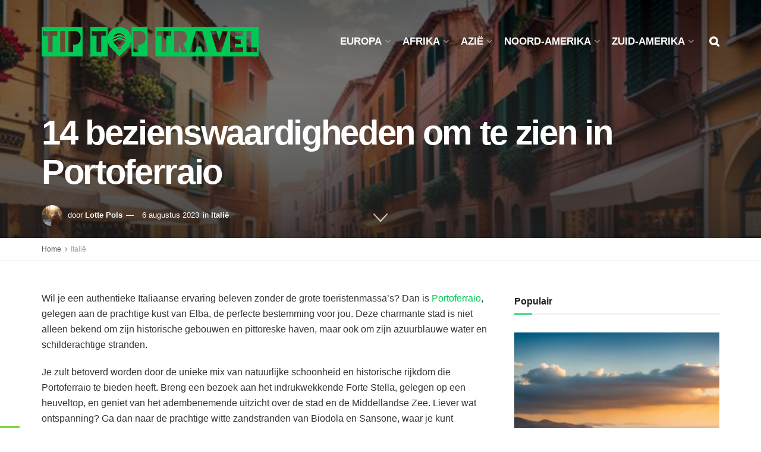

--- FILE ---
content_type: text/html; charset=UTF-8
request_url: https://www.tiptoptravel.nl/italie/bezienswaardigheden-portoferraio/
body_size: 70816
content:
<!doctype html> <!--[if lt IE 7]><html class="no-js lt-ie9 lt-ie8 lt-ie7" lang="nl-NL"> <![endif]--> <!--[if IE 7]><html class="no-js lt-ie9 lt-ie8" lang="nl-NL"> <![endif]--> <!--[if IE 8]><html class="no-js lt-ie9" lang="nl-NL"> <![endif]--> <!--[if IE 9]><html class="no-js lt-ie10" lang="nl-NL"> <![endif]--> <!--[if gt IE 8]><!--><html class="no-js" lang="nl-NL"> <!--<![endif]--><head><meta http-equiv="Content-Type" content="text/html; charset=UTF-8" /><meta name='viewport' content='width=device-width, initial-scale=1, user-scalable=yes' /><meta name="p:domain_verify" content="c237292064247fe53e0184fb99f29bb8"/><meta name="google-site-verification" content="76inTwVCnwfxNy76OgCgk4HEbKkdw7IdyUJ4OwOcQ9g" /><meta name="35e4b8db08334a5" content="f5c4563928c67fc3a8d9ab61118707d4" /><meta name="tradetracker-site-verification" content="36effed18b2aebb2281fe1fdfae9c73cf4daaa2e" /><link rel="profile" href="http://gmpg.org/xfn/11" /><link rel="pingback" href="https://www.tiptoptravel.nl/xmlrpc.php" /><meta name='robots' content='index, follow, max-image-preview:large, max-snippet:-1, max-video-preview:-1' /><style>img:is([sizes="auto" i],[sizes^="auto," i]){contain-intrinsic-size:3000px 1500px}</style> <script type="text/javascript">var jnews_ajax_url='/?ajax-request=jnews'</script> <script type="text/javascript">;window.jnews=window.jnews||{},window.jnews.library=window.jnews.library||{},window.jnews.library=function(){"use strict";var t=this;t.win=window,t.doc=document,t.globalBody=t.doc.getElementsByTagName("body")[0],t.globalBody=t.globalBody?t.globalBody:t.doc,t.win.jnewsDataStorage=t.win.jnewsDataStorage||{_storage:new WeakMap,put:function(t,e,n){this._storage.has(t)||this._storage.set(t,new Map),this._storage.get(t).set(e,n)},get:function(t,e){return this._storage.get(t).get(e)},has:function(t,e){return this._storage.has(t)&&this._storage.get(t).has(e)},remove:function(t,e){var n=this._storage.get(t).delete(e);return 0===!this._storage.get(t).size&&this._storage.delete(t),n}},t.windowWidth=function(){return t.win.innerWidth||t.docEl.clientWidth||t.globalBody.clientWidth},t.windowHeight=function(){return t.win.innerHeight||t.docEl.clientHeight||t.globalBody.clientHeight},t.requestAnimationFrame=t.win.requestAnimationFrame||t.win.webkitRequestAnimationFrame||t.win.mozRequestAnimationFrame||t.win.msRequestAnimationFrame||window.oRequestAnimationFrame||function(t){return setTimeout(t,1e3/60)},t.cancelAnimationFrame=t.win.cancelAnimationFrame||t.win.webkitCancelAnimationFrame||t.win.webkitCancelRequestAnimationFrame||t.win.mozCancelAnimationFrame||t.win.msCancelRequestAnimationFrame||t.win.oCancelRequestAnimationFrame||function(t){clearTimeout(t)},t.classListSupport="classList"in document.createElement("_"),t.hasClass=t.classListSupport?function(t,e){return t.classList.contains(e)}:function(t,e){return t.className.indexOf(e)>=0},t.addClass=t.classListSupport?function(e,n){t.hasClass(e,n)||e.classList.add(n)}:function(e,n){t.hasClass(e,n)||(e.className+=" "+n)},t.removeClass=t.classListSupport?function(e,n){t.hasClass(e,n)&&e.classList.remove(n)}:function(e,n){t.hasClass(e,n)&&(e.className=e.className.replace(n,""))},t.objKeys=function(t){var e=[];for(var n in t)Object.prototype.hasOwnProperty.call(t,n)&&e.push(n);return e},t.isObjectSame=function(t,e){var n=!0;return JSON.stringify(t)!==JSON.stringify(e)&&(n=!1),n},t.extend=function(){for(var t,e,n,i=arguments[0]||{},o=1,a=arguments.length;o<a;o++)if(null!==(t=arguments[o]))for(e in t)i!==(n=t[e])&&void 0!==n&&(i[e]=n);return i},t.dataStorage=t.win.jnewsDataStorage,t.isVisible=function(t){return 0!==t.offsetWidth&&0!==t.offsetHeight||t.getBoundingClientRect().length},t.getHeight=function(t){return t.offsetHeight||t.clientHeight||t.getBoundingClientRect().height},t.getWidth=function(t){return t.offsetWidth||t.clientWidth||t.getBoundingClientRect().width},t.supportsPassive=!1;try{var e=Object.defineProperty({},"passive",{get:function(){t.supportsPassive=!0}});"createEvent"in t.doc?t.win.addEventListener("test",null,e):"fireEvent"in t.doc&&t.win.attachEvent("test",null)}catch(t){}t.passiveOption=!!t.supportsPassive&&{passive:!0},t.addEvents=function(e,n,i){for(var o in n){var a=["touchstart","touchmove"].indexOf(o)>=0&&!i&&t.passiveOption;"createEvent"in t.doc?e.addEventListener(o,n[o],a):"fireEvent"in t.doc&&e.attachEvent("on"+o,n[o])}},t.removeEvents=function(e,n){for(var i in n)"createEvent"in t.doc?e.removeEventListener(i,n[i]):"fireEvent"in t.doc&&e.detachEvent("on"+i,n[i])},t.triggerEvents=function(e,n,i){var o;i=i||{detail:null};return"createEvent"in t.doc?(!(o=t.doc.createEvent("CustomEvent")||new CustomEvent(n)).initCustomEvent||o.initCustomEvent(n,!0,!1,i),void e.dispatchEvent(o)):"fireEvent"in t.doc?((o=t.doc.createEventObject()).eventType=n,void e.fireEvent("on"+o.eventType,o)):void 0},t.getParents=function(e,n){void 0===n&&(n=t.doc);for(var i=[],o=e.parentNode,a=!1;!a;)if(o){var s=o;s.querySelectorAll(n).length?a=!0:(i.push(s),o=s.parentNode)}else i=[],a=!0;return i},t.forEach=function(t,e,n){for(var i=0,o=t.length;i<o;i++)e.call(n,t[i],i)},t.getText=function(t){return t.innerText||t.textContent},t.setText=function(t,e){var n="object"==typeof e?e.innerText||e.textContent:e;t.innerText&&(t.innerText=n),t.textContent&&(t.textContent=n)},t.httpBuildQuery=function(e){return t.objKeys(e).reduce(function e(n){var i=arguments.length>1&&void 0!==arguments[1]?arguments[1]:null;return function(o,a){var s=n[a];a=encodeURIComponent(a);var r=i?"".concat(i,"[").concat(a,"]"):a;return null==s||"function"==typeof s?(o.push("".concat(r,"=")),o):["number","boolean","string"].includes(typeof s)?(o.push("".concat(r,"=").concat(encodeURIComponent(s))),o):(o.push(t.objKeys(s).reduce(e(s,r),[]).join("&")),o)}}(e),[]).join("&")},t.scrollTo=function(e,n,i){function o(t,e,n){this.start=this.position(),this.change=t-this.start,this.currentTime=0,this.increment=20,this.duration=void 0===n?500:n,this.callback=e,this.finish=!1,this.animateScroll()}return Math.easeInOutQuad=function(t,e,n,i){return(t/=i/2)<1?n/2*t*t+e:-n/2*(--t*(t-2)-1)+e},o.prototype.stop=function(){this.finish=!0},o.prototype.move=function(e){t.doc.documentElement.scrollTop=e,t.globalBody.parentNode.scrollTop=e,t.globalBody.scrollTop=e},o.prototype.position=function(){return t.doc.documentElement.scrollTop||t.globalBody.parentNode.scrollTop||t.globalBody.scrollTop},o.prototype.animateScroll=function(){this.currentTime+=this.increment;var e=Math.easeInOutQuad(this.currentTime,this.start,this.change,this.duration);this.move(e),this.currentTime<this.duration&&!this.finish?t.requestAnimationFrame.call(t.win,this.animateScroll.bind(this)):this.callback&&"function"==typeof this.callback&&this.callback()},new o(e,n,i)},t.unwrap=function(e){var n,i=e;t.forEach(e,(function(t,e){n?n+=t:n=t})),i.replaceWith(n)},t.performance={start:function(t){performance.mark(t+"Start")},stop:function(t){performance.mark(t+"End"),performance.measure(t,t+"Start",t+"End")}},t.fps=function(){var e=0,n=0,i=0;!function(){var o=e=0,a=0,s=0,r=document.getElementById("fpsTable"),c=function(e){void 0===document.getElementsByTagName("body")[0]?t.requestAnimationFrame.call(t.win,(function(){c(e)})):document.getElementsByTagName("body")[0].appendChild(e)};null===r&&((r=document.createElement("div")).style.position="fixed",r.style.top="120px",r.style.left="10px",r.style.width="100px",r.style.height="20px",r.style.border="1px solid black",r.style.fontSize="11px",r.style.zIndex="100000",r.style.backgroundColor="white",r.id="fpsTable",c(r));var l=function(){i++,n=Date.now(),(a=(i/(s=(n-e)/1e3)).toPrecision(2))!=o&&(o=a,r.innerHTML=o+"fps"),1<s&&(e=n,i=0),t.requestAnimationFrame.call(t.win,l)};l()}()},t.instr=function(t,e){for(var n=0;n<e.length;n++)if(-1!==t.toLowerCase().indexOf(e[n].toLowerCase()))return!0},t.winLoad=function(e,n){function i(i){if("complete"===t.doc.readyState||"interactive"===t.doc.readyState)return!i||n?setTimeout(e,n||1):e(i),1}i()||t.addEvents(t.win,{load:i})},t.docReady=function(e,n){function i(i){if("complete"===t.doc.readyState||"interactive"===t.doc.readyState)return!i||n?setTimeout(e,n||1):e(i),1}i()||t.addEvents(t.doc,{DOMContentLoaded:i})},t.fireOnce=function(){t.docReady((function(){t.assets=t.assets||[],t.assets.length&&(t.boot(),t.load_assets())}),50)},t.boot=function(){t.length&&t.doc.querySelectorAll("style[media]").forEach((function(t){"not all"==t.getAttribute("media")&&t.removeAttribute("media")}))},t.create_js=function(e,n){var i=t.doc.createElement("script");switch(i.setAttribute("src",e),n){case"defer":i.setAttribute("defer",!0);break;case"async":i.setAttribute("async",!0);break;case"deferasync":i.setAttribute("defer",!0),i.setAttribute("async",!0)}t.globalBody.appendChild(i)},t.load_assets=function(){"object"==typeof t.assets&&t.forEach(t.assets.slice(0),(function(e,n){var i="";e.defer&&(i+="defer"),e.async&&(i+="async"),t.create_js(e.url,i);var o=t.assets.indexOf(e);o>-1&&t.assets.splice(o,1)})),t.assets=jnewsoption.au_scripts=window.jnewsads=[]},t.docReady((function(){t.globalBody=t.globalBody==t.doc?t.doc.getElementsByTagName("body")[0]:t.globalBody,t.globalBody=t.globalBody?t.globalBody:t.doc}))},window.jnews.library=new window.jnews.library;</script> <link media="all" href="https://www.tiptoptravel.nl/wp-content/cache/autoptimize/css/autoptimize_9f16846c8538470aa6f59661165b43fa.css" rel="stylesheet"><title>14 bezienswaardigheden om te zien in Portoferraio - Tip Top Travel</title><link rel="canonical" href="https://www.tiptoptravel.nl/italie/bezienswaardigheden-portoferraio/" /><meta property="og:locale" content="nl_NL" /><meta property="og:type" content="article" /><meta property="og:title" content="14 bezienswaardigheden om te zien in Portoferraio - Tip Top Travel" /><meta property="og:description" content="Wil je een authentieke Italiaanse ervaring beleven zonder de grote toeristenmassa&#8217;s? Dan is Portoferraio, gelegen aan de prachtige kust van Elba, de perfecte bestemming voor jou. Deze charmante stad is niet alleen bekend om zijn historische gebouwen en pittoreske haven, maar ook om zijn azuurblauwe water en schilderachtige stranden. Je zult betoverd worden door de [&hellip;]" /><meta property="og:url" content="https://www.tiptoptravel.nl/italie/bezienswaardigheden-portoferraio/" /><meta property="og:site_name" content="Tip Top Travel" /><meta property="article:published_time" content="2023-07-16T21:48:29+00:00" /><meta property="article:modified_time" content="2023-08-06T12:28:41+00:00" /><meta property="og:image" content="https://www.tiptoptravel.nl/wp-content/uploads/2023/08/bezienswaardigheden-Portoferraio.jpg" /><meta property="og:image:width" content="768" /><meta property="og:image:height" content="384" /><meta property="og:image:type" content="image/jpeg" /><meta name="author" content="Lotte Pols" /><meta name="twitter:card" content="summary_large_image" /><meta name="twitter:label1" content="Geschreven door" /><meta name="twitter:data1" content="Lotte Pols" /><meta name="twitter:label2" content="Geschatte leestijd" /><meta name="twitter:data2" content="7 minuten" /> <script type="application/ld+json" class="yoast-schema-graph">{"@context":"https://schema.org","@graph":[{"@type":"Article","@id":"https://www.tiptoptravel.nl/italie/bezienswaardigheden-portoferraio/#article","isPartOf":{"@id":"https://www.tiptoptravel.nl/italie/bezienswaardigheden-portoferraio/"},"author":{"name":"Lotte Pols","@id":"https://www.tiptoptravel.nl/#/schema/person/5e0e6d35aac1e5e288146d1be05e9a4c"},"headline":"14 bezienswaardigheden om te zien in Portoferraio","datePublished":"2023-07-16T21:48:29+00:00","dateModified":"2023-08-06T12:28:41+00:00","mainEntityOfPage":{"@id":"https://www.tiptoptravel.nl/italie/bezienswaardigheden-portoferraio/"},"wordCount":1445,"commentCount":0,"publisher":{"@id":"https://www.tiptoptravel.nl/#organization"},"image":{"@id":"https://www.tiptoptravel.nl/italie/bezienswaardigheden-portoferraio/#primaryimage"},"thumbnailUrl":"https://www.tiptoptravel.nl/wp-content/uploads/2023/08/bezienswaardigheden-Portoferraio.jpg","articleSection":["Italië"],"inLanguage":"nl-NL","potentialAction":[{"@type":"CommentAction","name":"Comment","target":["https://www.tiptoptravel.nl/italie/bezienswaardigheden-portoferraio/#respond"]}]},{"@type":"WebPage","@id":"https://www.tiptoptravel.nl/italie/bezienswaardigheden-portoferraio/","url":"https://www.tiptoptravel.nl/italie/bezienswaardigheden-portoferraio/","name":"14 bezienswaardigheden om te zien in Portoferraio - Tip Top Travel","isPartOf":{"@id":"https://www.tiptoptravel.nl/#website"},"primaryImageOfPage":{"@id":"https://www.tiptoptravel.nl/italie/bezienswaardigheden-portoferraio/#primaryimage"},"image":{"@id":"https://www.tiptoptravel.nl/italie/bezienswaardigheden-portoferraio/#primaryimage"},"thumbnailUrl":"https://www.tiptoptravel.nl/wp-content/uploads/2023/08/bezienswaardigheden-Portoferraio.jpg","datePublished":"2023-07-16T21:48:29+00:00","dateModified":"2023-08-06T12:28:41+00:00","breadcrumb":{"@id":"https://www.tiptoptravel.nl/italie/bezienswaardigheden-portoferraio/#breadcrumb"},"inLanguage":"nl-NL","potentialAction":[{"@type":"ReadAction","target":["https://www.tiptoptravel.nl/italie/bezienswaardigheden-portoferraio/"]}]},{"@type":"ImageObject","inLanguage":"nl-NL","@id":"https://www.tiptoptravel.nl/italie/bezienswaardigheden-portoferraio/#primaryimage","url":"https://www.tiptoptravel.nl/wp-content/uploads/2023/08/bezienswaardigheden-Portoferraio.jpg","contentUrl":"https://www.tiptoptravel.nl/wp-content/uploads/2023/08/bezienswaardigheden-Portoferraio.jpg","width":768,"height":384},{"@type":"BreadcrumbList","@id":"https://www.tiptoptravel.nl/italie/bezienswaardigheden-portoferraio/#breadcrumb","itemListElement":[{"@type":"ListItem","position":1,"name":"Home","item":"https://www.tiptoptravel.nl/"},{"@type":"ListItem","position":2,"name":"14 bezienswaardigheden om te zien in Portoferraio"}]},{"@type":"WebSite","@id":"https://www.tiptoptravel.nl/#website","url":"https://www.tiptoptravel.nl/","name":"Tip Top Travel","description":"","publisher":{"@id":"https://www.tiptoptravel.nl/#organization"},"potentialAction":[{"@type":"SearchAction","target":{"@type":"EntryPoint","urlTemplate":"https://www.tiptoptravel.nl/?s={search_term_string}"},"query-input":{"@type":"PropertyValueSpecification","valueRequired":true,"valueName":"search_term_string"}}],"inLanguage":"nl-NL"},{"@type":"Organization","@id":"https://www.tiptoptravel.nl/#organization","name":"Tip Top Travel","url":"https://www.tiptoptravel.nl/","logo":{"@type":"ImageObject","inLanguage":"nl-NL","@id":"https://www.tiptoptravel.nl/#/schema/logo/image/","url":"https://www.tiptoptravel.nl/wp-content/uploads/2023/07/tiptoptravel-icon.png","contentUrl":"https://www.tiptoptravel.nl/wp-content/uploads/2023/07/tiptoptravel-icon.png","width":512,"height":512,"caption":"Tip Top Travel"},"image":{"@id":"https://www.tiptoptravel.nl/#/schema/logo/image/"}},{"@type":"Person","@id":"https://www.tiptoptravel.nl/#/schema/person/5e0e6d35aac1e5e288146d1be05e9a4c","name":"Lotte Pols","image":{"@type":"ImageObject","inLanguage":"nl-NL","@id":"https://www.tiptoptravel.nl/#/schema/person/image/","url":"https://www.tiptoptravel.nl/wp-content/uploads/2023/08/lotte-96x96.png","contentUrl":"https://www.tiptoptravel.nl/wp-content/uploads/2023/08/lotte-96x96.png","caption":"Lotte Pols"},"description":"Lotte is een jonge vrouw met een hartstochtelijke liefde voor reizen en avontuur. Na het succesvol afronden van haar opleiding Facilitair Eventmanagement volgde ze haar ware passie en begon ze aan een reis van ontdekking. Gedreven door haar verlangen om de wereld te verkennen, pakte Lotte haar rugzak en begon aan een inspirerende reis die haar naar adembenemende plekken bracht. Een jaar lang zwierf ze over de aarde, ontmoette ze fascinerende mensen en absorbeerde ze de rijke culturen van de landen die ze bezocht. In Zuidoost-Azië ontdekte Lotte de betoverende charme van Bali, waar ze zich liet onderdompelen in de serene schoonheid van de rijstvelden en spirituele tradities van het eiland. Ze woonde een traditioneel Balinees ritueel bij en vond daar rust en reflectie. Vervolgens trok ze naar Zuid-Amerika, waar ze de majestueuze Andes ontdekte in Peru. Ze wandelde de beroemde Inca Trail naar Machu Picchu, waar ze overblijfselen van een oude beschaving bewonderde en zich verbonden voelde met de geschiedenis van dit mystieke land. Brazilië en Argentinië volgden in de maanden erna. Lotte bracht ook tijd door in het betoverende Marokko, waar ze door de smalle straatjes van Marrakech dwaalde en zich liet betoveren door de geurige souks en traditionele ambachten. Terug in Nederland geniet Lotte nog steeds van het reizen, ook al is het in de vorm van vakanties en weekendjes weg. Ze vindt het heerlijk om nieuwe plekken in eigen land te ontdekken, zoals de prachtige Waddeneilanden of de groene Veluwe.","url":"https://www.tiptoptravel.nl/author/lotte/"}]}</script> <link href='https://fonts.gstatic.com' crossorigin='anonymous' rel='preconnect' /><link rel="alternate" type="application/rss+xml" title="Tip Top Travel &raquo; feed" href="https://www.tiptoptravel.nl/feed/" /><link rel="alternate" type="application/rss+xml" title="Tip Top Travel &raquo; reacties feed" href="https://www.tiptoptravel.nl/comments/feed/" /><link rel="alternate" type="application/rss+xml" title="Tip Top Travel &raquo; 14 bezienswaardigheden om te zien in Portoferraio reacties feed" href="https://www.tiptoptravel.nl/italie/bezienswaardigheden-portoferraio/feed/" /><link rel="preload" as="image" href="https://www.tiptoptravel.nl/wp-content/uploads/2023/08/bezienswaardigheden-Portoferraio.jpg" imagesrcset="https://www.tiptoptravel.nl/wp-content/uploads/2023/08/bezienswaardigheden-Portoferraio.jpg 768w, https://www.tiptoptravel.nl/wp-content/uploads/2023/08/bezienswaardigheden-Portoferraio-360x180.jpg 360w, https://www.tiptoptravel.nl/wp-content/uploads/2023/08/bezienswaardigheden-Portoferraio-750x375.jpg 750w" imagesizes="(max-width: 768px) 100vw, 768px"  /><script type="text/javascript">window._wpemojiSettings={"baseUrl":"https:\/\/s.w.org\/images\/core\/emoji\/16.0.1\/72x72\/","ext":".png","svgUrl":"https:\/\/s.w.org\/images\/core\/emoji\/16.0.1\/svg\/","svgExt":".svg","source":{"concatemoji":"https:\/\/www.tiptoptravel.nl\/wp-includes\/js\/wp-emoji-release.min.js"}};
/*! This file is auto-generated */
!function(s,n){var o,i,e;function c(e){try{var t={supportTests:e,timestamp:(new Date).valueOf()};sessionStorage.setItem(o,JSON.stringify(t))}catch(e){}}function p(e,t,n){e.clearRect(0,0,e.canvas.width,e.canvas.height),e.fillText(t,0,0);var t=new Uint32Array(e.getImageData(0,0,e.canvas.width,e.canvas.height).data),a=(e.clearRect(0,0,e.canvas.width,e.canvas.height),e.fillText(n,0,0),new Uint32Array(e.getImageData(0,0,e.canvas.width,e.canvas.height).data));return t.every(function(e,t){return e===a[t]})}function u(e,t){e.clearRect(0,0,e.canvas.width,e.canvas.height),e.fillText(t,0,0);for(var n=e.getImageData(16,16,1,1),a=0;a<n.data.length;a++)if(0!==n.data[a])return!1;return!0}function f(e,t,n,a){switch(t){case"flag":return n(e,"\ud83c\udff3\ufe0f\u200d\u26a7\ufe0f","\ud83c\udff3\ufe0f\u200b\u26a7\ufe0f")?!1:!n(e,"\ud83c\udde8\ud83c\uddf6","\ud83c\udde8\u200b\ud83c\uddf6")&&!n(e,"\ud83c\udff4\udb40\udc67\udb40\udc62\udb40\udc65\udb40\udc6e\udb40\udc67\udb40\udc7f","\ud83c\udff4\u200b\udb40\udc67\u200b\udb40\udc62\u200b\udb40\udc65\u200b\udb40\udc6e\u200b\udb40\udc67\u200b\udb40\udc7f");case"emoji":return!a(e,"\ud83e\udedf")}return!1}function g(e,t,n,a){var r="undefined"!=typeof WorkerGlobalScope&&self instanceof WorkerGlobalScope?new OffscreenCanvas(300,150):s.createElement("canvas"),o=r.getContext("2d",{willReadFrequently:!0}),i=(o.textBaseline="top",o.font="600 32px Arial",{});return e.forEach(function(e){i[e]=t(o,e,n,a)}),i}function t(e){var t=s.createElement("script");t.src=e,t.defer=!0,s.head.appendChild(t)}"undefined"!=typeof Promise&&(o="wpEmojiSettingsSupports",i=["flag","emoji"],n.supports={everything:!0,everythingExceptFlag:!0},e=new Promise(function(e){s.addEventListener("DOMContentLoaded",e,{once:!0})}),new Promise(function(t){var n=function(){try{var e=JSON.parse(sessionStorage.getItem(o));if("object"==typeof e&&"number"==typeof e.timestamp&&(new Date).valueOf()<e.timestamp+604800&&"object"==typeof e.supportTests)return e.supportTests}catch(e){}return null}();if(!n){if("undefined"!=typeof Worker&&"undefined"!=typeof OffscreenCanvas&&"undefined"!=typeof URL&&URL.createObjectURL&&"undefined"!=typeof Blob)try{var e="postMessage("+g.toString()+"("+[JSON.stringify(i),f.toString(),p.toString(),u.toString()].join(",")+"));",a=new Blob([e],{type:"text/javascript"}),r=new Worker(URL.createObjectURL(a),{name:"wpTestEmojiSupports"});return void(r.onmessage=function(e){c(n=e.data),r.terminate(),t(n)})}catch(e){}c(n=g(i,f,p,u))}t(n)}).then(function(e){for(var t in e)n.supports[t]=e[t],n.supports.everything=n.supports.everything&&n.supports[t],"flag"!==t&&(n.supports.everythingExceptFlag=n.supports.everythingExceptFlag&&n.supports[t]);n.supports.everythingExceptFlag=n.supports.everythingExceptFlag&&!n.supports.flag,n.DOMReady=!1,n.readyCallback=function(){n.DOMReady=!0}}).then(function(){return e}).then(function(){var e;n.supports.everything||(n.readyCallback(),(e=n.source||{}).concatemoji?t(e.concatemoji):e.wpemoji&&e.twemoji&&(t(e.twemoji),t(e.wpemoji)))}))}((window,document),window._wpemojiSettings);</script> <style id='wp-emoji-styles-inline-css' type='text/css'>img.wp-smiley,img.emoji{display:inline !important;border:none !important;box-shadow:none !important;height:1em !important;width:1em !important;margin:0 .07em !important;vertical-align:-.1em !important;background:0 0 !important;padding:0 !important}</style><style id='classic-theme-styles-inline-css' type='text/css'>/*! This file is auto-generated */
.wp-block-button__link{color:#fff;background-color:#32373c;border-radius:9999px;box-shadow:none;text-decoration:none;padding:calc(.667em + 2px) calc(1.333em + 2px);font-size:1.125em}.wp-block-file__button{background:#32373c;color:#fff;text-decoration:none}</style><style id='global-styles-inline-css' type='text/css'>:root{--wp--preset--aspect-ratio--square:1;--wp--preset--aspect-ratio--4-3:4/3;--wp--preset--aspect-ratio--3-4:3/4;--wp--preset--aspect-ratio--3-2:3/2;--wp--preset--aspect-ratio--2-3:2/3;--wp--preset--aspect-ratio--16-9:16/9;--wp--preset--aspect-ratio--9-16:9/16;--wp--preset--color--black:#000;--wp--preset--color--cyan-bluish-gray:#abb8c3;--wp--preset--color--white:#fff;--wp--preset--color--pale-pink:#f78da7;--wp--preset--color--vivid-red:#cf2e2e;--wp--preset--color--luminous-vivid-orange:#ff6900;--wp--preset--color--luminous-vivid-amber:#fcb900;--wp--preset--color--light-green-cyan:#7bdcb5;--wp--preset--color--vivid-green-cyan:#00d084;--wp--preset--color--pale-cyan-blue:#8ed1fc;--wp--preset--color--vivid-cyan-blue:#0693e3;--wp--preset--color--vivid-purple:#9b51e0;--wp--preset--gradient--vivid-cyan-blue-to-vivid-purple:linear-gradient(135deg,rgba(6,147,227,1) 0%,#9b51e0 100%);--wp--preset--gradient--light-green-cyan-to-vivid-green-cyan:linear-gradient(135deg,#7adcb4 0%,#00d082 100%);--wp--preset--gradient--luminous-vivid-amber-to-luminous-vivid-orange:linear-gradient(135deg,rgba(252,185,0,1) 0%,rgba(255,105,0,1) 100%);--wp--preset--gradient--luminous-vivid-orange-to-vivid-red:linear-gradient(135deg,rgba(255,105,0,1) 0%,#cf2e2e 100%);--wp--preset--gradient--very-light-gray-to-cyan-bluish-gray:linear-gradient(135deg,#eee 0%,#a9b8c3 100%);--wp--preset--gradient--cool-to-warm-spectrum:linear-gradient(135deg,#4aeadc 0%,#9778d1 20%,#cf2aba 40%,#ee2c82 60%,#fb6962 80%,#fef84c 100%);--wp--preset--gradient--blush-light-purple:linear-gradient(135deg,#ffceec 0%,#9896f0 100%);--wp--preset--gradient--blush-bordeaux:linear-gradient(135deg,#fecda5 0%,#fe2d2d 50%,#6b003e 100%);--wp--preset--gradient--luminous-dusk:linear-gradient(135deg,#ffcb70 0%,#c751c0 50%,#4158d0 100%);--wp--preset--gradient--pale-ocean:linear-gradient(135deg,#fff5cb 0%,#b6e3d4 50%,#33a7b5 100%);--wp--preset--gradient--electric-grass:linear-gradient(135deg,#caf880 0%,#71ce7e 100%);--wp--preset--gradient--midnight:linear-gradient(135deg,#020381 0%,#2874fc 100%);--wp--preset--font-size--small:13px;--wp--preset--font-size--medium:20px;--wp--preset--font-size--large:36px;--wp--preset--font-size--x-large:42px;--wp--preset--spacing--20:.44rem;--wp--preset--spacing--30:.67rem;--wp--preset--spacing--40:1rem;--wp--preset--spacing--50:1.5rem;--wp--preset--spacing--60:2.25rem;--wp--preset--spacing--70:3.38rem;--wp--preset--spacing--80:5.06rem;--wp--preset--shadow--natural:6px 6px 9px rgba(0,0,0,.2);--wp--preset--shadow--deep:12px 12px 50px rgba(0,0,0,.4);--wp--preset--shadow--sharp:6px 6px 0px rgba(0,0,0,.2);--wp--preset--shadow--outlined:6px 6px 0px -3px rgba(255,255,255,1),6px 6px rgba(0,0,0,1);--wp--preset--shadow--crisp:6px 6px 0px rgba(0,0,0,1)}:where(.is-layout-flex){gap:.5em}:where(.is-layout-grid){gap:.5em}body .is-layout-flex{display:flex}.is-layout-flex{flex-wrap:wrap;align-items:center}.is-layout-flex>:is(*,div){margin:0}body .is-layout-grid{display:grid}.is-layout-grid>:is(*,div){margin:0}:where(.wp-block-columns.is-layout-flex){gap:2em}:where(.wp-block-columns.is-layout-grid){gap:2em}:where(.wp-block-post-template.is-layout-flex){gap:1.25em}:where(.wp-block-post-template.is-layout-grid){gap:1.25em}.has-black-color{color:var(--wp--preset--color--black) !important}.has-cyan-bluish-gray-color{color:var(--wp--preset--color--cyan-bluish-gray) !important}.has-white-color{color:var(--wp--preset--color--white) !important}.has-pale-pink-color{color:var(--wp--preset--color--pale-pink) !important}.has-vivid-red-color{color:var(--wp--preset--color--vivid-red) !important}.has-luminous-vivid-orange-color{color:var(--wp--preset--color--luminous-vivid-orange) !important}.has-luminous-vivid-amber-color{color:var(--wp--preset--color--luminous-vivid-amber) !important}.has-light-green-cyan-color{color:var(--wp--preset--color--light-green-cyan) !important}.has-vivid-green-cyan-color{color:var(--wp--preset--color--vivid-green-cyan) !important}.has-pale-cyan-blue-color{color:var(--wp--preset--color--pale-cyan-blue) !important}.has-vivid-cyan-blue-color{color:var(--wp--preset--color--vivid-cyan-blue) !important}.has-vivid-purple-color{color:var(--wp--preset--color--vivid-purple) !important}.has-black-background-color{background-color:var(--wp--preset--color--black) !important}.has-cyan-bluish-gray-background-color{background-color:var(--wp--preset--color--cyan-bluish-gray) !important}.has-white-background-color{background-color:var(--wp--preset--color--white) !important}.has-pale-pink-background-color{background-color:var(--wp--preset--color--pale-pink) !important}.has-vivid-red-background-color{background-color:var(--wp--preset--color--vivid-red) !important}.has-luminous-vivid-orange-background-color{background-color:var(--wp--preset--color--luminous-vivid-orange) !important}.has-luminous-vivid-amber-background-color{background-color:var(--wp--preset--color--luminous-vivid-amber) !important}.has-light-green-cyan-background-color{background-color:var(--wp--preset--color--light-green-cyan) !important}.has-vivid-green-cyan-background-color{background-color:var(--wp--preset--color--vivid-green-cyan) !important}.has-pale-cyan-blue-background-color{background-color:var(--wp--preset--color--pale-cyan-blue) !important}.has-vivid-cyan-blue-background-color{background-color:var(--wp--preset--color--vivid-cyan-blue) !important}.has-vivid-purple-background-color{background-color:var(--wp--preset--color--vivid-purple) !important}.has-black-border-color{border-color:var(--wp--preset--color--black) !important}.has-cyan-bluish-gray-border-color{border-color:var(--wp--preset--color--cyan-bluish-gray) !important}.has-white-border-color{border-color:var(--wp--preset--color--white) !important}.has-pale-pink-border-color{border-color:var(--wp--preset--color--pale-pink) !important}.has-vivid-red-border-color{border-color:var(--wp--preset--color--vivid-red) !important}.has-luminous-vivid-orange-border-color{border-color:var(--wp--preset--color--luminous-vivid-orange) !important}.has-luminous-vivid-amber-border-color{border-color:var(--wp--preset--color--luminous-vivid-amber) !important}.has-light-green-cyan-border-color{border-color:var(--wp--preset--color--light-green-cyan) !important}.has-vivid-green-cyan-border-color{border-color:var(--wp--preset--color--vivid-green-cyan) !important}.has-pale-cyan-blue-border-color{border-color:var(--wp--preset--color--pale-cyan-blue) !important}.has-vivid-cyan-blue-border-color{border-color:var(--wp--preset--color--vivid-cyan-blue) !important}.has-vivid-purple-border-color{border-color:var(--wp--preset--color--vivid-purple) !important}.has-vivid-cyan-blue-to-vivid-purple-gradient-background{background:var(--wp--preset--gradient--vivid-cyan-blue-to-vivid-purple) !important}.has-light-green-cyan-to-vivid-green-cyan-gradient-background{background:var(--wp--preset--gradient--light-green-cyan-to-vivid-green-cyan) !important}.has-luminous-vivid-amber-to-luminous-vivid-orange-gradient-background{background:var(--wp--preset--gradient--luminous-vivid-amber-to-luminous-vivid-orange) !important}.has-luminous-vivid-orange-to-vivid-red-gradient-background{background:var(--wp--preset--gradient--luminous-vivid-orange-to-vivid-red) !important}.has-very-light-gray-to-cyan-bluish-gray-gradient-background{background:var(--wp--preset--gradient--very-light-gray-to-cyan-bluish-gray) !important}.has-cool-to-warm-spectrum-gradient-background{background:var(--wp--preset--gradient--cool-to-warm-spectrum) !important}.has-blush-light-purple-gradient-background{background:var(--wp--preset--gradient--blush-light-purple) !important}.has-blush-bordeaux-gradient-background{background:var(--wp--preset--gradient--blush-bordeaux) !important}.has-luminous-dusk-gradient-background{background:var(--wp--preset--gradient--luminous-dusk) !important}.has-pale-ocean-gradient-background{background:var(--wp--preset--gradient--pale-ocean) !important}.has-electric-grass-gradient-background{background:var(--wp--preset--gradient--electric-grass) !important}.has-midnight-gradient-background{background:var(--wp--preset--gradient--midnight) !important}.has-small-font-size{font-size:var(--wp--preset--font-size--small) !important}.has-medium-font-size{font-size:var(--wp--preset--font-size--medium) !important}.has-large-font-size{font-size:var(--wp--preset--font-size--large) !important}.has-x-large-font-size{font-size:var(--wp--preset--font-size--x-large) !important}:where(.wp-block-post-template.is-layout-flex){gap:1.25em}:where(.wp-block-post-template.is-layout-grid){gap:1.25em}:where(.wp-block-columns.is-layout-flex){gap:2em}:where(.wp-block-columns.is-layout-grid){gap:2em}:root :where(.wp-block-pullquote){font-size:1.5em;line-height:1.6}</style><style id='ez-toc-inline-css' type='text/css'>div#ez-toc-container .ez-toc-title{font-size:135%}div#ez-toc-container .ez-toc-title{font-weight:500}div#ez-toc-container ul li,div#ez-toc-container ul li a{font-size:100%}div#ez-toc-container ul li,div#ez-toc-container ul li a{font-weight:500}div#ez-toc-container nav ul ul li{font-size:90%}div#ez-toc-container{width:100%}</style> <script type="text/javascript" src="https://www.tiptoptravel.nl/wp-includes/js/jquery/jquery.min.js" id="jquery-core-js"></script> <link rel="https://api.w.org/" href="https://www.tiptoptravel.nl/wp-json/" /><link rel="alternate" title="JSON" type="application/json" href="https://www.tiptoptravel.nl/wp-json/wp/v2/posts/9988" /><link rel="EditURI" type="application/rsd+xml" title="RSD" href="https://www.tiptoptravel.nl/xmlrpc.php?rsd" /><meta name="generator" content="WordPress 6.8.3" /><link rel='shortlink' href='https://www.tiptoptravel.nl/?p=9988' /><link rel="alternate" title="oEmbed (JSON)" type="application/json+oembed" href="https://www.tiptoptravel.nl/wp-json/oembed/1.0/embed?url=https%3A%2F%2Fwww.tiptoptravel.nl%2Fitalie%2Fbezienswaardigheden-portoferraio%2F" /><link rel="alternate" title="oEmbed (XML)" type="text/xml+oembed" href="https://www.tiptoptravel.nl/wp-json/oembed/1.0/embed?url=https%3A%2F%2Fwww.tiptoptravel.nl%2Fitalie%2Fbezienswaardigheden-portoferraio%2F&#038;format=xml" /><meta name="generator" content="Powered by WPBakery Page Builder - drag and drop page builder for WordPress."/> <script type='application/ld+json'>{"@context":"http:\/\/schema.org","@type":"Organization","@id":"https:\/\/www.tiptoptravel.nl\/#organization","url":"https:\/\/www.tiptoptravel.nl\/","name":"","logo":{"@type":"ImageObject","url":""},"sameAs":["http:\/\/facebook.com","http:\/\/twitter.com"]}</script> <script type='application/ld+json'>{"@context":"http:\/\/schema.org","@type":"WebSite","@id":"https:\/\/www.tiptoptravel.nl\/#website","url":"https:\/\/www.tiptoptravel.nl\/","name":"","potentialAction":{"@type":"SearchAction","target":"https:\/\/www.tiptoptravel.nl\/?s={search_term_string}","query-input":"required name=search_term_string"}}</script> <link rel="icon" href="https://www.tiptoptravel.nl/wp-content/uploads/2023/07/cropped-tiptoptravel-icon-32x32.png" sizes="32x32" /><link rel="icon" href="https://www.tiptoptravel.nl/wp-content/uploads/2023/07/cropped-tiptoptravel-icon-192x192.png" sizes="192x192" /><link rel="apple-touch-icon" href="https://www.tiptoptravel.nl/wp-content/uploads/2023/07/cropped-tiptoptravel-icon-180x180.png" /><meta name="msapplication-TileImage" content="https://www.tiptoptravel.nl/wp-content/uploads/2023/07/cropped-tiptoptravel-icon-270x270.png" /><style id="jeg_dynamic_css" type="text/css" data-type="jeg_custom-css">body{--j-accent-color:#00c955;--j-alt-color:#1e73be}a,.jeg_menu_style_5>li>a:hover,.jeg_menu_style_5>li.sfHover>a,.jeg_menu_style_5>li.current-menu-item>a,.jeg_menu_style_5>li.current-menu-ancestor>a,.jeg_navbar .jeg_menu:not(.jeg_main_menu)>li>a:hover,.jeg_midbar .jeg_menu:not(.jeg_main_menu)>li>a:hover,.jeg_side_tabs li.active,.jeg_block_heading_5 strong,.jeg_block_heading_6 strong,.jeg_block_heading_7 strong,.jeg_block_heading_8 strong,.jeg_subcat_list li a:hover,.jeg_subcat_list li button:hover,.jeg_pl_lg_7 .jeg_thumb .jeg_post_category a,.jeg_pl_xs_2:before,.jeg_pl_xs_4 .jeg_postblock_content:before,.jeg_postblock .jeg_post_title a:hover,.jeg_hero_style_6 .jeg_post_title a:hover,.jeg_sidefeed .jeg_pl_xs_3 .jeg_post_title a:hover,.widget_jnews_popular .jeg_post_title a:hover,.jeg_meta_author a,.widget_archive li a:hover,.widget_pages li a:hover,.widget_meta li a:hover,.widget_recent_entries li a:hover,.widget_rss li a:hover,.widget_rss cite,.widget_categories li a:hover,.widget_categories li.current-cat>a,#breadcrumbs a:hover,.jeg_share_count .counts,.commentlist .bypostauthor>.comment-body>.comment-author>.fn,span.required,.jeg_review_title,.bestprice .price,.authorlink a:hover,.jeg_vertical_playlist .jeg_video_playlist_play_icon,.jeg_vertical_playlist .jeg_video_playlist_item.active .jeg_video_playlist_thumbnail:before,.jeg_horizontal_playlist .jeg_video_playlist_play,.woocommerce li.product .pricegroup .button,.widget_display_forums li a:hover,.widget_display_topics li:before,.widget_display_replies li:before,.widget_display_views li:before,.bbp-breadcrumb a:hover,.jeg_mobile_menu li.sfHover>a,.jeg_mobile_menu li a:hover,.split-template-6 .pagenum,.jeg_mobile_menu_style_5>li>a:hover,.jeg_mobile_menu_style_5>li.sfHover>a,.jeg_mobile_menu_style_5>li.current-menu-item>a,.jeg_mobile_menu_style_5>li.current-menu-ancestor>a{color:#00c955}.jeg_menu_style_1>li>a:before,.jeg_menu_style_2>li>a:before,.jeg_menu_style_3>li>a:before,.jeg_side_toggle,.jeg_slide_caption .jeg_post_category a,.jeg_slider_type_1_wrapper .tns-controls button.tns-next,.jeg_block_heading_1 .jeg_block_title span,.jeg_block_heading_2 .jeg_block_title span,.jeg_block_heading_3,.jeg_block_heading_4 .jeg_block_title span,.jeg_block_heading_6:after,.jeg_pl_lg_box .jeg_post_category a,.jeg_pl_md_box .jeg_post_category a,.jeg_readmore:hover,.jeg_thumb .jeg_post_category a,.jeg_block_loadmore a:hover,.jeg_postblock.alt .jeg_block_loadmore a:hover,.jeg_block_loadmore a.active,.jeg_postblock_carousel_2 .jeg_post_category a,.jeg_heroblock .jeg_post_category a,.jeg_pagenav_1 .page_number.active,.jeg_pagenav_1 .page_number.active:hover,input[type=submit],.btn,.button,.widget_tag_cloud a:hover,.popularpost_item:hover .jeg_post_title a:before,.jeg_splitpost_4 .page_nav,.jeg_splitpost_5 .page_nav,.jeg_post_via a:hover,.jeg_post_source a:hover,.jeg_post_tags a:hover,.comment-reply-title small a:before,.comment-reply-title small a:after,.jeg_storelist .productlink,.authorlink li.active a:before,.jeg_footer.dark .socials_widget:not(.nobg) a:hover .fa,div.jeg_breakingnews_title,.jeg_overlay_slider_bottom_wrapper .tns-controls button,.jeg_overlay_slider_bottom_wrapper .tns-controls button:hover,.jeg_vertical_playlist .jeg_video_playlist_current,.woocommerce span.onsale,.woocommerce #respond input#submit:hover,.woocommerce a.button:hover,.woocommerce button.button:hover,.woocommerce input.button:hover,.woocommerce #respond input#submit.alt,.woocommerce a.button.alt,.woocommerce button.button.alt,.woocommerce input.button.alt,.jeg_popup_post .caption,.jeg_footer.dark input[type=submit],.jeg_footer.dark .btn,.jeg_footer.dark .button,.footer_widget.widget_tag_cloud a:hover,.jeg_inner_content .content-inner .jeg_post_category a:hover,#buddypress .standard-form button,#buddypress a.button,#buddypress input[type=submit],#buddypress input[type=button],#buddypress input[type=reset],#buddypress ul.button-nav li a,#buddypress .generic-button a,#buddypress .generic-button button,#buddypress .comment-reply-link,#buddypress a.bp-title-button,#buddypress.buddypress-wrap .members-list li .user-update .activity-read-more a,div#buddypress .standard-form button:hover,div#buddypress a.button:hover,div#buddypress input[type=submit]:hover,div#buddypress input[type=button]:hover,div#buddypress input[type=reset]:hover,div#buddypress ul.button-nav li a:hover,div#buddypress .generic-button a:hover,div#buddypress .generic-button button:hover,div#buddypress .comment-reply-link:hover,div#buddypress a.bp-title-button:hover,div#buddypress.buddypress-wrap .members-list li .user-update .activity-read-more a:hover,#buddypress #item-nav .item-list-tabs ul li a:before,.jeg_inner_content .jeg_meta_container .follow-wrapper a{background-color:#00c955}.jeg_block_heading_7 .jeg_block_title span,.jeg_readmore:hover,.jeg_block_loadmore a:hover,.jeg_block_loadmore a.active,.jeg_pagenav_1 .page_number.active,.jeg_pagenav_1 .page_number.active:hover,.jeg_pagenav_3 .page_number:hover,.jeg_prevnext_post a:hover h3,.jeg_overlay_slider .jeg_post_category,.jeg_sidefeed .jeg_post.active,.jeg_vertical_playlist.jeg_vertical_playlist .jeg_video_playlist_item.active .jeg_video_playlist_thumbnail img,.jeg_horizontal_playlist .jeg_video_playlist_item.active{border-color:#00c955}.jeg_tabpost_nav li.active,.woocommerce div.product .woocommerce-tabs ul.tabs li.active,.jeg_mobile_menu_style_1>li.current-menu-item a,.jeg_mobile_menu_style_1>li.current-menu-ancestor a,.jeg_mobile_menu_style_2>li.current-menu-item:after,.jeg_mobile_menu_style_2>li.current-menu-ancestor:after,.jeg_mobile_menu_style_3>li.current-menu-item:before,.jeg_mobile_menu_style_3>li.current-menu-ancestor:before{border-bottom-color:#00c955}.jeg_post_meta .fa,.entry-header .jeg_post_meta .fa,.jeg_review_stars,.jeg_price_review_list{color:#1e73be}.jeg_share_button.share-float.share-monocrhome a{background-color:#1e73be}.jeg_read_progress_wrapper .jeg_progress_container .progress-bar{background-color:#81d742}.jeg_main_menu>li>a{font-size:1.2em}</style><style type="text/css">.no_thumbnail .jeg_thumb,.thumbnail-container.no_thumbnail{display:none !important}.jeg_search_result .jeg_pl_xs_3.no_thumbnail .jeg_postblock_content,.jeg_sidefeed .jeg_pl_xs_3.no_thumbnail .jeg_postblock_content,.jeg_pl_sm.no_thumbnail .jeg_postblock_content{margin-left:0}.jeg_postblock_11 .no_thumbnail .jeg_postblock_content,.jeg_postblock_12 .no_thumbnail .jeg_postblock_content,.jeg_postblock_12.jeg_col_3o3 .no_thumbnail .jeg_postblock_content{margin-top:0}.jeg_postblock_15 .jeg_pl_md_box.no_thumbnail .jeg_postblock_content,.jeg_postblock_19 .jeg_pl_md_box.no_thumbnail .jeg_postblock_content,.jeg_postblock_24 .jeg_pl_md_box.no_thumbnail .jeg_postblock_content,.jeg_sidefeed .jeg_pl_md_box .jeg_postblock_content{position:relative}.jeg_postblock_carousel_2 .no_thumbnail .jeg_post_title a,.jeg_postblock_carousel_2 .no_thumbnail .jeg_post_title a:hover,.jeg_postblock_carousel_2 .no_thumbnail .jeg_post_meta .fa{color:#212121 !important}</style><style type="text/css" id="wp-custom-css">.content-ad{background:#eee;border:1px solid #eee;width:100%;padding-top:10px;margin-top:20px;box-shadow:0 1px 1px rgba(0,0,0,.05);display:table;margin-bottom:1em;padding:10px 20px 10px 10px;position:relative;border-radius:4px}.content-ad-img{width:25%;float:left;padding:5px 20px 5px 0}.content-ad-img img{margin:0 !important}.content-ad-content{width:75%;float:left}.content-ad-text{padding-top:10px}#ez-toc-container ol li:before,#ez-toc-container ul li:before{color:#00c955;display:inline-block;content:"\F0DA";font-family:FontAwesome;padding-right:10px}.ez-toc-pull-right:after{color:#00c955;display:inline-block;content:"\f279";font-family:FontAwesome;transform:scale(2.02);margin-top:5px;padding-right:5px}.ez-toc-js-icon-con{display:none !important}#ez-toc-container a.ez-toc-toggle{display:inline-block}#ez-toc-container ol li:first-child,#ez-toc-container ul li:first-child{padding-top:10px}#ez-toc-container ol li,#ez-toc-container ul li{padding-top:3px}#ez-toc-container a{display:inline}.watwijdoen{font-size:28px;color:#212121;transition:color .2s}.jeg_fs_content_pages{position:relative;height:300px}body.jeg_single_tpl_4.jeg_force_fs .jeg_featured_bg,body.jeg_single_tpl_5.jeg_force_fs .jeg_featured_bg{height:400px !important}body.jeg_single_tpl_4.jeg_force_fs .jeg_main_menu>li>a{color:#fff !important}body.jeg_single_tpl_4.jeg_force_fs .jeg_search_toggle{color:#fff !important}body.jeg_single_tpl_4.jeg_force_fs .jeg_fs_content{height:260px !important}body.jeg_single_tpl_4.jeg_force_fs .jeg_fs_container .entry-header{padding-bottom:20px}.jeg_pagination_nextprev .jeg_block_navigation{margin:-20px 0 0}.jeg_footer_heading{border-bottom:2px solid #eee;position:relative;margin-bottom:30px}.jeg_footer .footer_dark .jeg_block_heading_6 h3{margin-top:-8px;color:#fff !important}.jeg_footer .jeg_footer_heading h3{color:#fff !important;margin-bottom:5px}.jnews_64ca06fca9499 .jeg_block_title span{color:#fff !important}.jeg_footer_heading:after{content:"";width:30px;height:2px;background-color:#00c955;display:block;position:relative;bottom:-2px}.jeg_single_tpl_6 .entry-header .jeg_post_title{margin-top:-3em;padding-bottom:25px}.jeg_single_tpl_6 .entry-header .jeg_post_subtitle span,.jeg_single_tpl_6 .entry-header .jeg_post_title span{background:0 0;box-shadow:none;color:#fff}.vakantie-title{position:absolute;top:200px;left:70px}.vakantie-title .jeg_post_title{color:#fff}.vakantie-featured{margin-top:-60px !important;height:300px;background:#212121;background:#000;background:linear-gradient(180deg,#000 0,#545454);filter:progid:DXImageTransform.Microsoft.gradient(startColorstr="#000000",endColorstr="#545454",GradientType=0)}.vakantie-featured-img img{width:100% !important;background-repeat:no-repeat;background-attachment:fixed;background-size:cover;background-position:50%;opacity:.4;position:absolute;top:0;left:0}div#ez-toc-container{background:#eee;border:1px solid #eee;width:100%;padding-top:10px;margin-top:20px}div#ez-toc-container{padding-right:20px}.ez-toc-title-container{margin-top:5px}.nearby-cities{background:linear-gradient(249deg,#ba 0%,#eb 25%,#ff 100.00%);border:1px solid #aaa;border-radius:4px;-webkit-box-shadow:0 1px 1px rgba(0,0,0,.05);box-shadow:0 1px 1px rgba(0,0,0,.05);display:table;margin-bottom:1em;padding:10px;position:relative;width:auto}.hotspots{background:linear-gradient(249deg,#ba 0%,#eb 25%,#ff 100.00%);border:1px solid #aaa;border-radius:4px;-webkit-box-shadow:0 1px 1px rgba(0,0,0,.05);box-shadow:0 1px 1px rgba(0,0,0,.05);display:table;margin-bottom:1em;padding:10px;position:relative;width:auto}#personal-experience{background-color:#defce4 !important;color:#141204;box-shadow:0 0 0 100vmax #defce4;clip-path:inset(0 -100vmax);padding:10px 0}#personal-future{font-size:80%}.location-img{padding:10px 0 50px}.custom_post_template .location-img{padding:30px 0 0 !important}.img-location{border-radius:25px;box-shadow:0px 17px 25px rgba(0,0,0,.2)}.location-temperature{width:100% !important}.location-temperature tr:first-child,.location-temperature tr:first-child:hover{background:-webkit-linear-gradient(20deg,#2c9d5c 52%,#00c955 100%)}.location-temperature tr:first-child th{color:#fff !important}.location-temperature th:first-child,.location-temperature td:first-child{white-space:nowrap}.entry-content td,.entry-content th{font-size:.9em}.travel-to{margin:0 0 20px;padding:1px 20px 20px;background-color:#f1f1f1;border-radius:25px;width:100%}#similar-cities h4:before{content:"";display:inline-block;width:22px;height:22px;background:url("https://www.tiptoptravel.nl/wp-content/uploads/2023/08/bestemming.svg");background-size:23px;background-repeat:no-repeat;margin-right:10px}#features-content h4:before{content:"";display:inline-block;width:22px;height:22px;background:url("https://www.tiptoptravel.nl/wp-content/uploads/2023/08/foto.svg");background-size:24px;background-repeat:no-repeat;margin-right:10px}.vakantie-listing.grid{display:grid;grid-gap:25px}.vakantie-listing.grid .title{display:block;text-align:center;font-size:20px;font-weight:600;color:#00c955;padding-top:10px}.vakantie-listing.grid{grid-template-columns:repeat(3,1fr)}.vakantie-side.grid{display:grid;grid-gap:25px}.vakantie-side.grid .title{display:block;text-align:center;font-size:20px;font-weight:600;color:#00c955;padding-top:10px}.vakantie-side.grid{grid-template-columns:repeat(1,1fr)}.vakantie-side.grid img{border-radius:25px;box-shadow:0px 17px 25px rgba(0,0,0,.2)}@media only screen and (max-width:600px){.vakantie-featured{margin-top:-60px !important;height:190px}.vakantie-title{top:100px;left:15px}.vakantie-title .jeg_post_title{font-size:2.8em !important}body.jeg_single_tpl_4.jeg_force_fs .jeg_featured_bg,body.jeg_single_tpl_5.jeg_force_fs .jeg_featured_bg{height:320px !important}}@media only screen and (max-width:767px){.page .content-inner,.single .content-inner{font-size:17px !important}.content-ad-img{width:100%}.content-ad-img img{margin:auto !important;width:50%}.content-ad-content{width:100%;text-align:center}.content-ad-text{padding-top:5px}.content-ad-button{padding:5px 0}}</style><style type="text/css" data-type="vc_shortcodes-custom-css">.vc_custom_1511172076699{padding-top:40px !important;padding-bottom:30px !important;background-color:#000 !important}</style><noscript><style>.wpb_animate_when_almost_visible{opacity:1}</style></noscript> <script type="text/javascript">(function(window,document,dataLayerName,id){window[dataLayerName]=window[dataLayerName]||[],window[dataLayerName].push({start:(new Date).getTime(),event:"stg.start"});var scripts=document.getElementsByTagName('script')[0],tags=document.createElement('script');function stgCreateCookie(a,b,c){var d="";if(c){var e=new Date;e.setTime(e.getTime()+24*c*60*60*1e3),d="; expires="+e.toUTCString();f="; SameSite=Strict"}document.cookie=a+"="+b+d+f+"; path=/"}
var isStgDebug=(window.location.href.match("stg_debug")||document.cookie.match("stg_debug"))&&!window.location.href.match("stg_disable_debug");stgCreateCookie("stg_debug",isStgDebug?1:"",isStgDebug?14:-1);var qP=[];dataLayerName!=="dataLayer"&&qP.push("data_layer_name="+dataLayerName),isStgDebug&&qP.push("stg_debug");var qPString=qP.length>0?("?"+qP.join("&")):"";tags.async=!0,tags.src="https://tiptoptravel.containers.piwik.pro/"+id+".js"+qPString,scripts.parentNode.insertBefore(tags,scripts);!function(a,n,i){a[n]=a[n]||{};for(var c=0;c<i.length;c++)!function(i){a[n][i]=a[n][i]||{},a[n][i].api=a[n][i].api||function(){var a=[].slice.call(arguments,0);"string"==typeof a[0]&&window[dataLayerName].push({event:n+"."+i+":"+a[0],parameters:[].slice.call(arguments,1)})}}(i[c])}(window,"ppms",["tm","cm"]);})(window,document,'dataLayer','37242b38-154f-42f4-9301-5608e958017c');</script> </head><body class="wp-singular post-template-default single single-post postid-9988 single-format-standard wp-embed-responsive wp-theme-tiptoptravel jeg_toggle_dark jeg_single_tpl_4 jeg_force_fs jnews jsc_normal wpb-js-composer js-comp-ver-6.10.0 vc_responsive"><div class="jeg_ad jeg_ad_top jnews_header_top_ads"><div class='ads-wrapper  '></div></div><div class="jeg_viewport"><div class="jeg_header_wrapper"><div class="jeg_header_instagram_wrapper"></div><div class="jeg_header normal"><div class="jeg_midbar jeg_container normal"><div class="container"><div class="jeg_nav_row"><div class="jeg_nav_col jeg_nav_left jeg_nav_normal"><div class="item_wrap jeg_nav_alignleft"><div class="jeg_nav_item jeg_logo jeg_desktop_logo"><div class="site-title"> <a href="https://www.tiptoptravel.nl/" style="padding: 0 0 0 0;"> <img class='jeg_logo_img' src="https://www.tiptoptravel.nl/wp-content/uploads/2023/07/tiptoptravel-50.png"  alt="Tip Top Travel"data-light-src="https://www.tiptoptravel.nl/wp-content/uploads/2023/07/tiptoptravel-50.png" data-light-srcset="https://www.tiptoptravel.nl/wp-content/uploads/2023/07/tiptoptravel-50.png 1x,  2x" data-dark-src="" data-dark-srcset=" 1x,  2x"> </a></div></div></div></div><div class="jeg_nav_col jeg_nav_center jeg_nav_normal"><div class="item_wrap jeg_nav_aligncenter"></div></div><div class="jeg_nav_col jeg_nav_right jeg_nav_grow"><div class="item_wrap jeg_nav_alignright"><div class="jeg_nav_item jeg_main_menu_wrapper"><style id="jeg_vc_shortcodes_css" type="text/css" data-type="jeg_vc_shortcodes_custom-css">.vc_custom_1691485626752{margin-top:-10px !important;margin-bottom:-20px !important}</style><style id="jeg_vc_shortcodes_css" type="text/css" data-type="jeg_vc_shortcodes_custom-css">.vc_custom_1691485626752{margin-top:-10px !important;margin-bottom:-20px !important}</style><style id="jeg_vc_shortcodes_css" type="text/css" data-type="jeg_vc_shortcodes_custom-css">.vc_custom_1691485626752{margin-top:-10px !important;margin-bottom:-20px !important}</style><style id="jeg_vc_shortcodes_css" type="text/css" data-type="jeg_vc_shortcodes_custom-css">.vc_custom_1691485626752{margin-top:-10px !important;margin-bottom:-20px !important}</style><style id="jeg_vc_shortcodes_css" type="text/css" data-type="jeg_vc_shortcodes_custom-css">.vc_custom_1691485626752{margin-top:-10px !important;margin-bottom:-20px !important}</style><div class="jeg_mainmenu_wrap"><ul class="jeg_menu jeg_main_menu jeg_menu_style_1" data-animation="animate"><li id="menu-item-1353" class="menu-item menu-item-type-custom menu-item-object-custom menu-item-1353 bgnav jeg_megamenu custom" data-item-row="default" ><a href="#">Europa</a><div class="sub-menu custom-mega-menu"><style type="text/css" data-type="vc_shortcodes-custom-css">.vc_custom_1691485626752{margin-top:-10px !important;margin-bottom:-20px !important}</style><div class="row vc_row wpb_row vc_row-fluid"><div class="jeg-vc-wrapper"><div class="wpb_column jeg_column vc_column_container vc_col-sm-12"><div class="jeg_wrapper wpb_wrapper"><div  class="jeg_postblock_22 jeg_postblock jeg_module_hook jeg_pagination_nextprev jeg_col_3o3 jnews_module_9988_0_69278314a25ee vc_custom_1691485626752  " data-unique="jnews_module_9988_0_69278314a25ee"><div class="jeg_block_heading jeg_block_heading_3 jeg_subcat_right"><h3 class="jeg_block_title"><span><i class='fas fa-map-marked-alt'></i>Ontdek Europa</span></h3><div class="jeg_subcat"><ul class="jeg_subcat_list"><li><a class="subclass-filter current" href="#" data-type='all' data-id='0'>Alle</a></li><li><a class="subclass-filter" href="https://www.tiptoptravel.nl/land/belgie/" data-type='category' data-id='91'>België</a></li><li><a class="subclass-filter" href="https://www.tiptoptravel.nl/land/duitsland/" data-type='category' data-id='98'>Duitsland</a></li><li><a class="subclass-filter" href="https://www.tiptoptravel.nl/land/frankrijk/" data-type='category' data-id='101'>Frankrijk</a></li><li><a class="subclass-filter" href="https://www.tiptoptravel.nl/land/griekenland/" data-type='category' data-id='103'>Griekenland</a></li><li><a class="subclass-filter" href="https://www.tiptoptravel.nl/land/italie/" data-type='category' data-id='109'>Italië</a></li><li><a class="subclass-filter" href="https://www.tiptoptravel.nl/land/kroatie/" data-type='category' data-id='113'>Kroatië</a></li><li><a class="subclass-filter" href="https://www.tiptoptravel.nl/land/oostenrijk/" data-type='category' data-id='128'>Oostenrijk</a></li><li><a class="subclass-filter" href="https://www.tiptoptravel.nl/land/portugal/" data-type='category' data-id='131'>Portugal</a></li><li><a class="subclass-filter" href="https://www.tiptoptravel.nl/land/spanje/" data-type='category' data-id='137'>Spanje</a></li><li><a class="subclass-filter" href="https://www.tiptoptravel.nl/land/verenigd-koninkrijk/" data-type='category' data-id='145'>Verenigd Koninkrijk</a></li></ul></div></div><div class="jeg_block_container"><div class="jeg_posts_wrap"><div class="jeg_posts jeg_load_more_flag"><article class="jeg_post jeg_pl_md_5 format-standard"><div class="jeg_thumb"> <a href="https://www.tiptoptravel.nl/spanje/vijfdaagse-verkenning-van-alicante-rustig-tempo-rijke-belevenis/"><div class="thumbnail-container  size-715 "><img width="341" height="250" src="https://www.tiptoptravel.nl/wp-content/uploads/2025/11/unnamed-2025-11-17T100655.800-341x250.jpg" class="attachment-jnews-350x250 size-jnews-350x250 wp-post-image" alt="Vijfdaagse verkenning van Alicante: rustig tempo, rijke belevenis" decoding="async" fetchpriority="high" /></div></a><div class="jeg_post_category"> <span><a href="https://www.tiptoptravel.nl/land/spanje/" class="category-spanje">Spanje</a></span></div></div><div class="jeg_postblock_content"><h3 class="jeg_post_title"> <a href="https://www.tiptoptravel.nl/spanje/vijfdaagse-verkenning-van-alicante-rustig-tempo-rijke-belevenis/">Vijfdaagse verkenning van Alicante: rustig tempo, rijke belevenis</a></h3><div class="jeg_post_meta"><div class="jeg_meta_date"><a href="https://www.tiptoptravel.nl/spanje/vijfdaagse-verkenning-van-alicante-rustig-tempo-rijke-belevenis/" ><i class="fa fa-clock-o"></i> 17 november 2025</a></div></div></div></article><article class="jeg_post jeg_pl_md_5 format-standard"><div class="jeg_thumb"> <a href="https://www.tiptoptravel.nl/belgie/het-nachtleven-in-antwerpen-van-gezellige-terrassen-tot-swingende-clubs/"><div class="thumbnail-container  size-715 "><noscript><img width="350" height="250" src="https://www.tiptoptravel.nl/wp-content/uploads/2025/09/pexels-wendywei-1190298-1-350x250.jpg" class="attachment-jnews-350x250 size-jnews-350x250 wp-post-image" alt="Het nachtleven in Antwerpen: van gezellige terrassen tot swingende clubs" decoding="async" srcset="https://www.tiptoptravel.nl/wp-content/uploads/2025/09/pexels-wendywei-1190298-1-350x250.jpg 350w, https://www.tiptoptravel.nl/wp-content/uploads/2025/09/pexels-wendywei-1190298-1-120x86.jpg 120w, https://www.tiptoptravel.nl/wp-content/uploads/2025/09/pexels-wendywei-1190298-1-750x536.jpg 750w, https://www.tiptoptravel.nl/wp-content/uploads/2025/09/pexels-wendywei-1190298-1-1140x815.jpg 1140w" sizes="(max-width: 350px) 100vw, 350px" /></noscript><img width="350" height="250" src='data:image/svg+xml,%3Csvg%20xmlns=%22http://www.w3.org/2000/svg%22%20viewBox=%220%200%20350%20250%22%3E%3C/svg%3E' data-src="https://www.tiptoptravel.nl/wp-content/uploads/2025/09/pexels-wendywei-1190298-1-350x250.jpg" class="lazyload attachment-jnews-350x250 size-jnews-350x250 wp-post-image" alt="Het nachtleven in Antwerpen: van gezellige terrassen tot swingende clubs" decoding="async" data-srcset="https://www.tiptoptravel.nl/wp-content/uploads/2025/09/pexels-wendywei-1190298-1-350x250.jpg 350w, https://www.tiptoptravel.nl/wp-content/uploads/2025/09/pexels-wendywei-1190298-1-120x86.jpg 120w, https://www.tiptoptravel.nl/wp-content/uploads/2025/09/pexels-wendywei-1190298-1-750x536.jpg 750w, https://www.tiptoptravel.nl/wp-content/uploads/2025/09/pexels-wendywei-1190298-1-1140x815.jpg 1140w" data-sizes="(max-width: 350px) 100vw, 350px" /></div></a><div class="jeg_post_category"> <span><a href="https://www.tiptoptravel.nl/land/belgie/" class="category-belgie">België</a></span></div></div><div class="jeg_postblock_content"><h3 class="jeg_post_title"> <a href="https://www.tiptoptravel.nl/belgie/het-nachtleven-in-antwerpen-van-gezellige-terrassen-tot-swingende-clubs/">Het nachtleven in Antwerpen: van gezellige terrassen tot swingende clubs</a></h3><div class="jeg_post_meta"><div class="jeg_meta_date"><a href="https://www.tiptoptravel.nl/belgie/het-nachtleven-in-antwerpen-van-gezellige-terrassen-tot-swingende-clubs/" ><i class="fa fa-clock-o"></i> 26 september 2025</a></div></div></div></article><article class="jeg_post jeg_pl_md_5 format-standard"><div class="jeg_thumb"> <a href="https://www.tiptoptravel.nl/oostenrijk/5-minder-bekende-wintersportbestemmingen-in-oostenrijk/"><div class="thumbnail-container  size-715 "><noscript><img width="350" height="250" src="https://www.tiptoptravel.nl/wp-content/uploads/2025/09/unnamed-70-350x250.jpg" class="attachment-jnews-350x250 size-jnews-350x250 wp-post-image" alt="5 minder bekende wintersportbestemmingen in Oostenrijk" decoding="async" srcset="https://www.tiptoptravel.nl/wp-content/uploads/2025/09/unnamed-70-350x250.jpg 350w, https://www.tiptoptravel.nl/wp-content/uploads/2025/09/unnamed-70-120x86.jpg 120w" sizes="(max-width: 350px) 100vw, 350px" /></noscript><img width="350" height="250" src='data:image/svg+xml,%3Csvg%20xmlns=%22http://www.w3.org/2000/svg%22%20viewBox=%220%200%20350%20250%22%3E%3C/svg%3E' data-src="https://www.tiptoptravel.nl/wp-content/uploads/2025/09/unnamed-70-350x250.jpg" class="lazyload attachment-jnews-350x250 size-jnews-350x250 wp-post-image" alt="5 minder bekende wintersportbestemmingen in Oostenrijk" decoding="async" data-srcset="https://www.tiptoptravel.nl/wp-content/uploads/2025/09/unnamed-70-350x250.jpg 350w, https://www.tiptoptravel.nl/wp-content/uploads/2025/09/unnamed-70-120x86.jpg 120w" data-sizes="(max-width: 350px) 100vw, 350px" /></div></a><div class="jeg_post_category"> <span><a href="https://www.tiptoptravel.nl/land/oostenrijk/" class="category-oostenrijk">Oostenrijk</a></span></div></div><div class="jeg_postblock_content"><h3 class="jeg_post_title"> <a href="https://www.tiptoptravel.nl/oostenrijk/5-minder-bekende-wintersportbestemmingen-in-oostenrijk/">5 minder bekende wintersportbestemmingen in Oostenrijk</a></h3><div class="jeg_post_meta"><div class="jeg_meta_date"><a href="https://www.tiptoptravel.nl/oostenrijk/5-minder-bekende-wintersportbestemmingen-in-oostenrijk/" ><i class="fa fa-clock-o"></i> 24 september 2025</a></div></div></div></article><article class="jeg_post jeg_pl_md_5 format-standard"><div class="jeg_thumb"> <a href="https://www.tiptoptravel.nl/italie/dit-is-waarom-puglia-een-absolute-aanrader-is-als-vakantiebestemming/"><div class="thumbnail-container  size-715 "><noscript><img width="350" height="250" src="https://www.tiptoptravel.nl/wp-content/uploads/2025/08/unnamed-2025-08-28T135901.603-350x250.jpg" class="attachment-jnews-350x250 size-jnews-350x250 wp-post-image" alt="Dit is waarom Puglia een absolute aanrader is als vakantiebestemming" decoding="async" srcset="https://www.tiptoptravel.nl/wp-content/uploads/2025/08/unnamed-2025-08-28T135901.603-350x250.jpg 350w, https://www.tiptoptravel.nl/wp-content/uploads/2025/08/unnamed-2025-08-28T135901.603-120x86.jpg 120w" sizes="(max-width: 350px) 100vw, 350px" /></noscript><img width="350" height="250" src='data:image/svg+xml,%3Csvg%20xmlns=%22http://www.w3.org/2000/svg%22%20viewBox=%220%200%20350%20250%22%3E%3C/svg%3E' data-src="https://www.tiptoptravel.nl/wp-content/uploads/2025/08/unnamed-2025-08-28T135901.603-350x250.jpg" class="lazyload attachment-jnews-350x250 size-jnews-350x250 wp-post-image" alt="Dit is waarom Puglia een absolute aanrader is als vakantiebestemming" decoding="async" data-srcset="https://www.tiptoptravel.nl/wp-content/uploads/2025/08/unnamed-2025-08-28T135901.603-350x250.jpg 350w, https://www.tiptoptravel.nl/wp-content/uploads/2025/08/unnamed-2025-08-28T135901.603-120x86.jpg 120w" data-sizes="(max-width: 350px) 100vw, 350px" /></div></a><div class="jeg_post_category"> <span><a href="https://www.tiptoptravel.nl/land/italie/" class="category-italie">Italië</a></span></div></div><div class="jeg_postblock_content"><h3 class="jeg_post_title"> <a href="https://www.tiptoptravel.nl/italie/dit-is-waarom-puglia-een-absolute-aanrader-is-als-vakantiebestemming/">Dit is waarom Puglia een absolute aanrader is als vakantiebestemming</a></h3><div class="jeg_post_meta"><div class="jeg_meta_date"><a href="https://www.tiptoptravel.nl/italie/dit-is-waarom-puglia-een-absolute-aanrader-is-als-vakantiebestemming/" ><i class="fa fa-clock-o"></i> 28 augustus 2025</a></div></div></div></article></div></div><div class='module-overlay'><div class='preloader_type preloader_dot'><div class="module-preloader jeg_preloader dot"> <span></span><span></span><span></span></div><div class="module-preloader jeg_preloader circle"><div class="jnews_preloader_circle_outer"><div class="jnews_preloader_circle_inner"></div></div></div><div class="module-preloader jeg_preloader square"><div class="jeg_square"><div class="jeg_square_inner"></div></div></div></div></div></div><div class="jeg_block_navigation"><div class='navigation_overlay'><div class='module-preloader jeg_preloader'><span></span><span></span><span></span></div></div><div class="jeg_block_nav "> <a href="#" class="prev disabled" title="Vorige"><i class="fa fa-angle-left"></i></a> <a href="#" class="next " title="Volgende"><i class="fa fa-angle-right"></i></a></div></div> <script>var jnews_module_9988_0_69278314a25ee={"header_icon":"fas fa-map-marked-alt","first_title":"Ontdek Europa","second_title":"","url":"","header_type":"heading_3","header_background":"","header_secondary_background":"","header_text_color":"","header_line_color":"","header_accent_color":"","header_filter_category":"91,98,101,103,109,113,128,131,137,145","header_filter_author":"","header_filter_tag":"","header_filter_text":"Alle","post_type":"post","content_type":"all","number_post":"4","post_offset":"0","unique_content":"disable","include_post":"","exclude_post":"","include_category":"88,89,91,92,95,96,98,100,101,103,104,105,106,109,113,114,115,116,119,123,124,126,128,130,131,133,136,137,142,144,145,149,150","exclude_category":"","include_author":"","include_tag":"","exclude_tag":"","sort_by":"latest","date_format":"default","date_format_custom":"Y\/m\/d","force_normal_image_load":"","pagination_mode":"nextprev","pagination_nextprev_showtext":"","pagination_number_post":"4","pagination_scroll_limit":0,"boxed":"","boxed_shadow":"","el_id":"","el_class":"","scheme":"","column_width":"auto","title_color":"","accent_color":"","alt_color":"","excerpt_color":"","css":".vc_custom_1691485626752{margin-top: -10px !important;margin-bottom: -20px !important;}","compatible_column_notice":"","paged":1,"column_class":"jeg_col_3o3","class":"jnews_block_22"};</script> </div></div></div></div></div></div></li><li id="menu-item-1354" class="menu-item menu-item-type-custom menu-item-object-custom menu-item-1354 bgnav jeg_megamenu custom" data-item-row="default" ><a href="#">Afrika</a><div class="sub-menu custom-mega-menu"><style type="text/css" data-type="vc_shortcodes-custom-css">.vc_custom_1691485626752{margin-top:-10px !important;margin-bottom:-20px !important}</style><div class="row vc_row wpb_row vc_row-fluid"><div class="jeg-vc-wrapper"><div class="wpb_column jeg_column vc_column_container vc_col-sm-12"><div class="jeg_wrapper wpb_wrapper"><div  class="jeg_postblock_22 jeg_postblock jeg_module_hook jeg_pagination_nextprev jeg_col_3o3 jnews_module_9988_1_69278314a5a7d vc_custom_1691485626752  " data-unique="jnews_module_9988_1_69278314a5a7d"><div class="jeg_block_heading jeg_block_heading_3 jeg_subcat_right"><h3 class="jeg_block_title"><span><i class='fas fa-map-marked-alt'></i>Ontdek Afrika</span></h3><div class="jeg_subcat"><ul class="jeg_subcat_list"><li><a class="subclass-filter current" href="#" data-type='all' data-id='0'>Alle</a></li><li><a class="subclass-filter" href="https://www.tiptoptravel.nl/land/egypte/" data-type='category' data-id='99'>Egypte</a></li><li><a class="subclass-filter" href="https://www.tiptoptravel.nl/land/kaapverdie/" data-type='category' data-id='111'>Kaapverdië</a></li><li><a class="subclass-filter" href="https://www.tiptoptravel.nl/land/gambia/" data-type='category' data-id='102'>Gambia</a></li><li><a class="subclass-filter" href="https://www.tiptoptravel.nl/land/kenia/" data-type='category' data-id='112'>Kenia</a></li><li><a class="subclass-filter" href="https://www.tiptoptravel.nl/land/marokko/" data-type='category' data-id='120'>Marokko</a></li><li><a class="subclass-filter" href="https://www.tiptoptravel.nl/land/mauritius/" data-type='category' data-id='121'>Mauritius</a></li><li><a class="subclass-filter" href="https://www.tiptoptravel.nl/land/senegal/" data-type='category' data-id='132'>Senegal</a></li><li><a class="subclass-filter" href="https://www.tiptoptravel.nl/land/seychellen/" data-type='category' data-id='134'>Seychellen</a></li><li><a class="subclass-filter" href="https://www.tiptoptravel.nl/land/tanzania/" data-type='category' data-id='140'>Tanzania</a></li><li><a class="subclass-filter" href="https://www.tiptoptravel.nl/land/tunesie/" data-type='category' data-id='143'>Tunesië</a></li><li><a class="subclass-filter" href="https://www.tiptoptravel.nl/land/zuid-afrika/" data-type='category' data-id='148'>Zuid-Afrika</a></li></ul></div></div><div class="jeg_block_container"><div class="jeg_posts_wrap"><div class="jeg_posts jeg_load_more_flag"><article class="jeg_post jeg_pl_md_5 format-standard"><div class="jeg_thumb"> <a href="https://www.tiptoptravel.nl/senegal/rondreis-senegal-ontdek-de-levendige-cultuur-en-ongerepte-natuur-van-west-afrika/"><div class="thumbnail-container  size-715 "><noscript><img width="350" height="250" src="https://www.tiptoptravel.nl/wp-content/uploads/2024/12/pexels-timon-cornelissen-241844481-24509379-350x250.jpg" class="attachment-jnews-350x250 size-jnews-350x250 wp-post-image" alt="Rondreis Senegal ontdek de levendige cultuur en ongerepte natuur van West-Afrika" decoding="async" srcset="https://www.tiptoptravel.nl/wp-content/uploads/2024/12/pexels-timon-cornelissen-241844481-24509379-350x250.jpg 350w, https://www.tiptoptravel.nl/wp-content/uploads/2024/12/pexels-timon-cornelissen-241844481-24509379-120x86.jpg 120w, https://www.tiptoptravel.nl/wp-content/uploads/2024/12/pexels-timon-cornelissen-241844481-24509379-750x536.jpg 750w, https://www.tiptoptravel.nl/wp-content/uploads/2024/12/pexels-timon-cornelissen-241844481-24509379-1140x815.jpg 1140w" sizes="(max-width: 350px) 100vw, 350px" /></noscript><img width="350" height="250" src='data:image/svg+xml,%3Csvg%20xmlns=%22http://www.w3.org/2000/svg%22%20viewBox=%220%200%20350%20250%22%3E%3C/svg%3E' data-src="https://www.tiptoptravel.nl/wp-content/uploads/2024/12/pexels-timon-cornelissen-241844481-24509379-350x250.jpg" class="lazyload attachment-jnews-350x250 size-jnews-350x250 wp-post-image" alt="Rondreis Senegal ontdek de levendige cultuur en ongerepte natuur van West-Afrika" decoding="async" data-srcset="https://www.tiptoptravel.nl/wp-content/uploads/2024/12/pexels-timon-cornelissen-241844481-24509379-350x250.jpg 350w, https://www.tiptoptravel.nl/wp-content/uploads/2024/12/pexels-timon-cornelissen-241844481-24509379-120x86.jpg 120w, https://www.tiptoptravel.nl/wp-content/uploads/2024/12/pexels-timon-cornelissen-241844481-24509379-750x536.jpg 750w, https://www.tiptoptravel.nl/wp-content/uploads/2024/12/pexels-timon-cornelissen-241844481-24509379-1140x815.jpg 1140w" data-sizes="(max-width: 350px) 100vw, 350px" /></div></a><div class="jeg_post_category"> <span><a href="https://www.tiptoptravel.nl/land/senegal/" class="category-senegal">Senegal</a></span></div></div><div class="jeg_postblock_content"><h3 class="jeg_post_title"> <a href="https://www.tiptoptravel.nl/senegal/rondreis-senegal-ontdek-de-levendige-cultuur-en-ongerepte-natuur-van-west-afrika/">Rondreis Senegal ontdek de levendige cultuur en ongerepte natuur van West-Afrika</a></h3><div class="jeg_post_meta"><div class="jeg_meta_date"><a href="https://www.tiptoptravel.nl/senegal/rondreis-senegal-ontdek-de-levendige-cultuur-en-ongerepte-natuur-van-west-afrika/" ><i class="fa fa-clock-o"></i> 30 december 2024</a></div></div></div></article><article class="jeg_post jeg_pl_md_5 format-standard"><div class="jeg_thumb"> <a href="https://www.tiptoptravel.nl/mauritius/rondreis-mauritius-ontdek-het-tropische-eiland-in-de-indische-oceaan/"><div class="thumbnail-container  size-715 "><noscript><img width="350" height="250" src="https://www.tiptoptravel.nl/wp-content/uploads/2024/12/pexels-michalmarek-3703465-350x250.jpg" class="attachment-jnews-350x250 size-jnews-350x250 wp-post-image" alt="Rondreis Mauritius ontdek het tropische eiland in de Indische Oceaan" decoding="async" srcset="https://www.tiptoptravel.nl/wp-content/uploads/2024/12/pexels-michalmarek-3703465-350x250.jpg 350w, https://www.tiptoptravel.nl/wp-content/uploads/2024/12/pexels-michalmarek-3703465-120x86.jpg 120w, https://www.tiptoptravel.nl/wp-content/uploads/2024/12/pexels-michalmarek-3703465-750x536.jpg 750w, https://www.tiptoptravel.nl/wp-content/uploads/2024/12/pexels-michalmarek-3703465-1140x815.jpg 1140w" sizes="(max-width: 350px) 100vw, 350px" /></noscript><img width="350" height="250" src='data:image/svg+xml,%3Csvg%20xmlns=%22http://www.w3.org/2000/svg%22%20viewBox=%220%200%20350%20250%22%3E%3C/svg%3E' data-src="https://www.tiptoptravel.nl/wp-content/uploads/2024/12/pexels-michalmarek-3703465-350x250.jpg" class="lazyload attachment-jnews-350x250 size-jnews-350x250 wp-post-image" alt="Rondreis Mauritius ontdek het tropische eiland in de Indische Oceaan" decoding="async" data-srcset="https://www.tiptoptravel.nl/wp-content/uploads/2024/12/pexels-michalmarek-3703465-350x250.jpg 350w, https://www.tiptoptravel.nl/wp-content/uploads/2024/12/pexels-michalmarek-3703465-120x86.jpg 120w, https://www.tiptoptravel.nl/wp-content/uploads/2024/12/pexels-michalmarek-3703465-750x536.jpg 750w, https://www.tiptoptravel.nl/wp-content/uploads/2024/12/pexels-michalmarek-3703465-1140x815.jpg 1140w" data-sizes="(max-width: 350px) 100vw, 350px" /></div></a><div class="jeg_post_category"> <span><a href="https://www.tiptoptravel.nl/land/mauritius/" class="category-mauritius">Mauritius</a></span></div></div><div class="jeg_postblock_content"><h3 class="jeg_post_title"> <a href="https://www.tiptoptravel.nl/mauritius/rondreis-mauritius-ontdek-het-tropische-eiland-in-de-indische-oceaan/">Rondreis Mauritius ontdek het tropische eiland in de Indische Oceaan</a></h3><div class="jeg_post_meta"><div class="jeg_meta_date"><a href="https://www.tiptoptravel.nl/mauritius/rondreis-mauritius-ontdek-het-tropische-eiland-in-de-indische-oceaan/" ><i class="fa fa-clock-o"></i> 19 december 2024</a></div></div></div></article><article class="jeg_post jeg_pl_md_5 format-standard"><div class="jeg_thumb"> <a href="https://www.tiptoptravel.nl/marokko/rondreis-marokko-ontdek-de-cultuur-en-natuur-van-het-noord-afrikaanse-koninkrijk/"><div class="thumbnail-container  size-715 "><noscript><img width="350" height="250" src="https://www.tiptoptravel.nl/wp-content/uploads/2024/12/pexels-francesco-ungaro-998653-350x250.jpg" class="attachment-jnews-350x250 size-jnews-350x250 wp-post-image" alt="Rondreis Marokko ontdek de cultuur en natuur van het Noord-Afrikaanse koninkrijk" decoding="async" srcset="https://www.tiptoptravel.nl/wp-content/uploads/2024/12/pexels-francesco-ungaro-998653-350x250.jpg 350w, https://www.tiptoptravel.nl/wp-content/uploads/2024/12/pexels-francesco-ungaro-998653-120x86.jpg 120w, https://www.tiptoptravel.nl/wp-content/uploads/2024/12/pexels-francesco-ungaro-998653-750x536.jpg 750w, https://www.tiptoptravel.nl/wp-content/uploads/2024/12/pexels-francesco-ungaro-998653-1140x815.jpg 1140w" sizes="(max-width: 350px) 100vw, 350px" /></noscript><img width="350" height="250" src='data:image/svg+xml,%3Csvg%20xmlns=%22http://www.w3.org/2000/svg%22%20viewBox=%220%200%20350%20250%22%3E%3C/svg%3E' data-src="https://www.tiptoptravel.nl/wp-content/uploads/2024/12/pexels-francesco-ungaro-998653-350x250.jpg" class="lazyload attachment-jnews-350x250 size-jnews-350x250 wp-post-image" alt="Rondreis Marokko ontdek de cultuur en natuur van het Noord-Afrikaanse koninkrijk" decoding="async" data-srcset="https://www.tiptoptravel.nl/wp-content/uploads/2024/12/pexels-francesco-ungaro-998653-350x250.jpg 350w, https://www.tiptoptravel.nl/wp-content/uploads/2024/12/pexels-francesco-ungaro-998653-120x86.jpg 120w, https://www.tiptoptravel.nl/wp-content/uploads/2024/12/pexels-francesco-ungaro-998653-750x536.jpg 750w, https://www.tiptoptravel.nl/wp-content/uploads/2024/12/pexels-francesco-ungaro-998653-1140x815.jpg 1140w" data-sizes="(max-width: 350px) 100vw, 350px" /></div></a><div class="jeg_post_category"> <span><a href="https://www.tiptoptravel.nl/land/marokko/" class="category-marokko">Marokko</a></span></div></div><div class="jeg_postblock_content"><h3 class="jeg_post_title"> <a href="https://www.tiptoptravel.nl/marokko/rondreis-marokko-ontdek-de-cultuur-en-natuur-van-het-noord-afrikaanse-koninkrijk/">Rondreis Marokko ontdek de cultuur en natuur van het Noord-Afrikaanse koninkrijk</a></h3><div class="jeg_post_meta"><div class="jeg_meta_date"><a href="https://www.tiptoptravel.nl/marokko/rondreis-marokko-ontdek-de-cultuur-en-natuur-van-het-noord-afrikaanse-koninkrijk/" ><i class="fa fa-clock-o"></i> 18 december 2024</a></div></div></div></article><article class="jeg_post jeg_pl_md_5 format-standard"><div class="jeg_thumb"> <a href="https://www.tiptoptravel.nl/seychellen/bezienswaardigheden-grand-anse/"><div class="thumbnail-container  size-715 "><noscript><img width="350" height="250" src="https://www.tiptoptravel.nl/wp-content/uploads/2023/08/bezienswaardigheden-Grand_Anse-350x250.jpg" class="attachment-jnews-350x250 size-jnews-350x250 wp-post-image" alt="" decoding="async" srcset="https://www.tiptoptravel.nl/wp-content/uploads/2023/08/bezienswaardigheden-Grand_Anse-350x250.jpg 350w, https://www.tiptoptravel.nl/wp-content/uploads/2023/08/bezienswaardigheden-Grand_Anse-120x86.jpg 120w" sizes="(max-width: 350px) 100vw, 350px" /></noscript><img width="350" height="250" src='data:image/svg+xml,%3Csvg%20xmlns=%22http://www.w3.org/2000/svg%22%20viewBox=%220%200%20350%20250%22%3E%3C/svg%3E' data-src="https://www.tiptoptravel.nl/wp-content/uploads/2023/08/bezienswaardigheden-Grand_Anse-350x250.jpg" class="lazyload attachment-jnews-350x250 size-jnews-350x250 wp-post-image" alt="" decoding="async" data-srcset="https://www.tiptoptravel.nl/wp-content/uploads/2023/08/bezienswaardigheden-Grand_Anse-350x250.jpg 350w, https://www.tiptoptravel.nl/wp-content/uploads/2023/08/bezienswaardigheden-Grand_Anse-120x86.jpg 120w" data-sizes="(max-width: 350px) 100vw, 350px" /></div></a><div class="jeg_post_category"> <span><a href="https://www.tiptoptravel.nl/land/seychellen/" class="category-seychellen">Seychellen</a></span></div></div><div class="jeg_postblock_content"><h3 class="jeg_post_title"> <a href="https://www.tiptoptravel.nl/seychellen/bezienswaardigheden-grand-anse/">16 bezienswaardigheden om te zien in Grand Anse</a></h3><div class="jeg_post_meta"><div class="jeg_meta_date"><a href="https://www.tiptoptravel.nl/seychellen/bezienswaardigheden-grand-anse/" ><i class="fa fa-clock-o"></i> 18 december 2024</a></div></div></div></article></div></div><div class='module-overlay'><div class='preloader_type preloader_dot'><div class="module-preloader jeg_preloader dot"> <span></span><span></span><span></span></div><div class="module-preloader jeg_preloader circle"><div class="jnews_preloader_circle_outer"><div class="jnews_preloader_circle_inner"></div></div></div><div class="module-preloader jeg_preloader square"><div class="jeg_square"><div class="jeg_square_inner"></div></div></div></div></div></div><div class="jeg_block_navigation"><div class='navigation_overlay'><div class='module-preloader jeg_preloader'><span></span><span></span><span></span></div></div><div class="jeg_block_nav "> <a href="#" class="prev disabled" title="Vorige"><i class="fa fa-angle-left"></i></a> <a href="#" class="next " title="Volgende"><i class="fa fa-angle-right"></i></a></div></div> <script>var jnews_module_9988_1_69278314a5a7d={"header_icon":"fas fa-map-marked-alt","first_title":"Ontdek Afrika","second_title":"","url":"","header_type":"heading_3","header_background":"","header_secondary_background":"","header_text_color":"","header_line_color":"","header_accent_color":"","header_filter_category":"99,111,102,112,120,121,132,134,140,143,148","header_filter_author":"","header_filter_tag":"","header_filter_text":"Alle","post_type":"post","content_type":"all","number_post":"4","post_offset":"0","unique_content":"disable","include_post":"","exclude_post":"","include_category":"99,102,111,112,120,121,132,134,140,143,148","exclude_category":"","include_author":"","include_tag":"","exclude_tag":"","sort_by":"latest","date_format":"default","date_format_custom":"Y\/m\/d","force_normal_image_load":"","pagination_mode":"nextprev","pagination_nextprev_showtext":"","pagination_number_post":"4","pagination_scroll_limit":0,"boxed":"","boxed_shadow":"","el_id":"","el_class":"","scheme":"","column_width":"auto","title_color":"","accent_color":"","alt_color":"","excerpt_color":"","css":".vc_custom_1691485626752{margin-top: -10px !important;margin-bottom: -20px !important;}","compatible_column_notice":"","paged":1,"column_class":"jeg_col_3o3","class":"jnews_block_22"};</script> </div></div></div></div></div></div></li><li id="menu-item-1355" class="menu-item menu-item-type-custom menu-item-object-custom menu-item-1355 bgnav jeg_megamenu custom" data-item-row="default" ><a href="http://">Azië</a><div class="sub-menu custom-mega-menu"><style type="text/css" data-type="vc_shortcodes-custom-css">.vc_custom_1691485626752{margin-top:-10px !important;margin-bottom:-20px !important}</style><div class="row vc_row wpb_row vc_row-fluid"><div class="jeg-vc-wrapper"><div class="wpb_column jeg_column vc_column_container vc_col-sm-12"><div class="jeg_wrapper wpb_wrapper"><div  class="jeg_postblock_22 jeg_postblock jeg_module_hook jeg_pagination_nextprev jeg_col_3o3 jnews_module_9988_2_69278314a7765 vc_custom_1691485626752  " data-unique="jnews_module_9988_2_69278314a7765"><div class="jeg_block_heading jeg_block_heading_3 jeg_subcat_right"><h3 class="jeg_block_title"><span><i class='fas fa-map-marked-alt'></i>Ontdek Azië</span></h3><div class="jeg_subcat"><ul class="jeg_subcat_list"><li><a class="subclass-filter current" href="#" data-type='all' data-id='0'>Alle</a></li><li><a class="subclass-filter" href="https://www.tiptoptravel.nl/land/indonesie/" data-type='category' data-id='107'>Indonesië</a></li><li><a class="subclass-filter" href="https://www.tiptoptravel.nl/land/israel/" data-type='category' data-id='108'>Israël</a></li><li><a class="subclass-filter" href="https://www.tiptoptravel.nl/land/malediven/" data-type='category' data-id='117'>Malediven</a></li><li><a class="subclass-filter" href="https://www.tiptoptravel.nl/land/maleisie/" data-type='category' data-id='118'>Maleisië</a></li><li><a class="subclass-filter" href="https://www.tiptoptravel.nl/land/oman/" data-type='category' data-id='127'>Oman</a></li><li><a class="subclass-filter" href="https://www.tiptoptravel.nl/land/sri-lanka/" data-type='category' data-id='138'>Sri Lanka</a></li><li><a class="subclass-filter" href="https://www.tiptoptravel.nl/land/thailand/" data-type='category' data-id='141'>Thailand</a></li><li><a class="subclass-filter" href="https://www.tiptoptravel.nl/land/verenigde-arabische-emiraten/" data-type='category' data-id='146'>Verenigde Arabische Emiraten</a></li></ul></div></div><div class="jeg_block_container"><div class="jeg_posts_wrap"><div class="jeg_posts jeg_load_more_flag"><article class="jeg_post jeg_pl_md_5 format-standard"><div class="jeg_thumb"> <a href="https://www.tiptoptravel.nl/thailand/avonturen-van-de-nachtuil-hoe-reizigers-zich-vermaken-na-middernacht/"><div class="thumbnail-container no_thumbnail size-715 "></div></a><div class="jeg_post_category"> <span><a href="https://www.tiptoptravel.nl/land/thailand/" class="category-thailand">Thailand</a></span></div></div><div class="jeg_postblock_content"><h3 class="jeg_post_title"> <a href="https://www.tiptoptravel.nl/thailand/avonturen-van-de-nachtuil-hoe-reizigers-zich-vermaken-na-middernacht/">Avonturen van de Nachtuil: Hoe reizigers zich vermaken na middernacht</a></h3><div class="jeg_post_meta"><div class="jeg_meta_date"><a href="https://www.tiptoptravel.nl/thailand/avonturen-van-de-nachtuil-hoe-reizigers-zich-vermaken-na-middernacht/" ><i class="fa fa-clock-o"></i> 1 juli 2025</a></div></div></div></article><article class="jeg_post jeg_pl_md_5 format-standard"><div class="jeg_thumb"> <a href="https://www.tiptoptravel.nl/oman/rondreis-oman-verken-het-onontdekte-juweel-van-het-arabische-schiereiland/"><div class="thumbnail-container  size-715 "><noscript><img width="350" height="250" src="https://www.tiptoptravel.nl/wp-content/uploads/2024/12/pexels-theoriginalpem-691552-350x250.jpg" class="attachment-jnews-350x250 size-jnews-350x250 wp-post-image" alt="Rondreis Oman verken het onontdekte juweel van het Arabische schiereiland" decoding="async" srcset="https://www.tiptoptravel.nl/wp-content/uploads/2024/12/pexels-theoriginalpem-691552-350x250.jpg 350w, https://www.tiptoptravel.nl/wp-content/uploads/2024/12/pexels-theoriginalpem-691552-120x86.jpg 120w, https://www.tiptoptravel.nl/wp-content/uploads/2024/12/pexels-theoriginalpem-691552-750x536.jpg 750w" sizes="(max-width: 350px) 100vw, 350px" /></noscript><img width="350" height="250" src='data:image/svg+xml,%3Csvg%20xmlns=%22http://www.w3.org/2000/svg%22%20viewBox=%220%200%20350%20250%22%3E%3C/svg%3E' data-src="https://www.tiptoptravel.nl/wp-content/uploads/2024/12/pexels-theoriginalpem-691552-350x250.jpg" class="lazyload attachment-jnews-350x250 size-jnews-350x250 wp-post-image" alt="Rondreis Oman verken het onontdekte juweel van het Arabische schiereiland" decoding="async" data-srcset="https://www.tiptoptravel.nl/wp-content/uploads/2024/12/pexels-theoriginalpem-691552-350x250.jpg 350w, https://www.tiptoptravel.nl/wp-content/uploads/2024/12/pexels-theoriginalpem-691552-120x86.jpg 120w, https://www.tiptoptravel.nl/wp-content/uploads/2024/12/pexels-theoriginalpem-691552-750x536.jpg 750w" data-sizes="(max-width: 350px) 100vw, 350px" /></div></a><div class="jeg_post_category"> <span><a href="https://www.tiptoptravel.nl/land/oman/" class="category-oman">Oman</a></span></div></div><div class="jeg_postblock_content"><h3 class="jeg_post_title"> <a href="https://www.tiptoptravel.nl/oman/rondreis-oman-verken-het-onontdekte-juweel-van-het-arabische-schiereiland/">Rondreis Oman verken het onontdekte juweel van het Arabische schiereiland</a></h3><div class="jeg_post_meta"><div class="jeg_meta_date"><a href="https://www.tiptoptravel.nl/oman/rondreis-oman-verken-het-onontdekte-juweel-van-het-arabische-schiereiland/" ><i class="fa fa-clock-o"></i> 25 december 2024</a></div></div></div></article><article class="jeg_post jeg_pl_md_5 format-standard"><div class="jeg_thumb"> <a href="https://www.tiptoptravel.nl/maleisie/rondreis-maleisie-ontdek-de-veelzijdigheid-van-het-land/"><div class="thumbnail-container  size-715 "><noscript><img width="350" height="250" src="https://www.tiptoptravel.nl/wp-content/uploads/2024/12/pexels-burn-creation-1076066146-29355269-350x250.jpg" class="attachment-jnews-350x250 size-jnews-350x250 wp-post-image" alt="Rondreis Maleisië ontdek de veelzijdigheid van het land" decoding="async" srcset="https://www.tiptoptravel.nl/wp-content/uploads/2024/12/pexels-burn-creation-1076066146-29355269-350x250.jpg 350w, https://www.tiptoptravel.nl/wp-content/uploads/2024/12/pexels-burn-creation-1076066146-29355269-120x86.jpg 120w, https://www.tiptoptravel.nl/wp-content/uploads/2024/12/pexels-burn-creation-1076066146-29355269-750x536.jpg 750w, https://www.tiptoptravel.nl/wp-content/uploads/2024/12/pexels-burn-creation-1076066146-29355269-1140x815.jpg 1140w" sizes="(max-width: 350px) 100vw, 350px" /></noscript><img width="350" height="250" src='data:image/svg+xml,%3Csvg%20xmlns=%22http://www.w3.org/2000/svg%22%20viewBox=%220%200%20350%20250%22%3E%3C/svg%3E' data-src="https://www.tiptoptravel.nl/wp-content/uploads/2024/12/pexels-burn-creation-1076066146-29355269-350x250.jpg" class="lazyload attachment-jnews-350x250 size-jnews-350x250 wp-post-image" alt="Rondreis Maleisië ontdek de veelzijdigheid van het land" decoding="async" data-srcset="https://www.tiptoptravel.nl/wp-content/uploads/2024/12/pexels-burn-creation-1076066146-29355269-350x250.jpg 350w, https://www.tiptoptravel.nl/wp-content/uploads/2024/12/pexels-burn-creation-1076066146-29355269-120x86.jpg 120w, https://www.tiptoptravel.nl/wp-content/uploads/2024/12/pexels-burn-creation-1076066146-29355269-750x536.jpg 750w, https://www.tiptoptravel.nl/wp-content/uploads/2024/12/pexels-burn-creation-1076066146-29355269-1140x815.jpg 1140w" data-sizes="(max-width: 350px) 100vw, 350px" /></div></a><div class="jeg_post_category"> <span><a href="https://www.tiptoptravel.nl/land/maleisie/" class="category-maleisie">Maleisië</a></span></div></div><div class="jeg_postblock_content"><h3 class="jeg_post_title"> <a href="https://www.tiptoptravel.nl/maleisie/rondreis-maleisie-ontdek-de-veelzijdigheid-van-het-land/">Rondreis Maleisië ontdek de veelzijdigheid van het land</a></h3><div class="jeg_post_meta"><div class="jeg_meta_date"><a href="https://www.tiptoptravel.nl/maleisie/rondreis-maleisie-ontdek-de-veelzijdigheid-van-het-land/" ><i class="fa fa-clock-o"></i> 16 december 2024</a></div></div></div></article><article class="jeg_post jeg_pl_md_5 format-standard"><div class="jeg_thumb"> <a href="https://www.tiptoptravel.nl/malediven/rondreis-malediven-ontdek-het-tropische-paradijs-van-de-indische-oceaan/"><div class="thumbnail-container  size-715 "><noscript><img width="350" height="250" src="https://www.tiptoptravel.nl/wp-content/uploads/2024/12/pexels-asadphoto-29346177-350x250.jpg" class="attachment-jnews-350x250 size-jnews-350x250 wp-post-image" alt="Rondreis Malediven ontdek het tropische paradijs van de Indische Oceaan" decoding="async" srcset="https://www.tiptoptravel.nl/wp-content/uploads/2024/12/pexels-asadphoto-29346177-350x250.jpg 350w, https://www.tiptoptravel.nl/wp-content/uploads/2024/12/pexels-asadphoto-29346177-120x86.jpg 120w, https://www.tiptoptravel.nl/wp-content/uploads/2024/12/pexels-asadphoto-29346177-750x536.jpg 750w" sizes="(max-width: 350px) 100vw, 350px" /></noscript><img width="350" height="250" src='data:image/svg+xml,%3Csvg%20xmlns=%22http://www.w3.org/2000/svg%22%20viewBox=%220%200%20350%20250%22%3E%3C/svg%3E' data-src="https://www.tiptoptravel.nl/wp-content/uploads/2024/12/pexels-asadphoto-29346177-350x250.jpg" class="lazyload attachment-jnews-350x250 size-jnews-350x250 wp-post-image" alt="Rondreis Malediven ontdek het tropische paradijs van de Indische Oceaan" decoding="async" data-srcset="https://www.tiptoptravel.nl/wp-content/uploads/2024/12/pexels-asadphoto-29346177-350x250.jpg 350w, https://www.tiptoptravel.nl/wp-content/uploads/2024/12/pexels-asadphoto-29346177-120x86.jpg 120w, https://www.tiptoptravel.nl/wp-content/uploads/2024/12/pexels-asadphoto-29346177-750x536.jpg 750w" data-sizes="(max-width: 350px) 100vw, 350px" /></div></a><div class="jeg_post_category"> <span><a href="https://www.tiptoptravel.nl/land/malediven/" class="category-malediven">Malediven</a></span></div></div><div class="jeg_postblock_content"><h3 class="jeg_post_title"> <a href="https://www.tiptoptravel.nl/malediven/rondreis-malediven-ontdek-het-tropische-paradijs-van-de-indische-oceaan/">Rondreis Malediven ontdek het tropische paradijs van de Indische Oceaan</a></h3><div class="jeg_post_meta"><div class="jeg_meta_date"><a href="https://www.tiptoptravel.nl/malediven/rondreis-malediven-ontdek-het-tropische-paradijs-van-de-indische-oceaan/" ><i class="fa fa-clock-o"></i> 15 december 2024</a></div></div></div></article></div></div><div class='module-overlay'><div class='preloader_type preloader_dot'><div class="module-preloader jeg_preloader dot"> <span></span><span></span><span></span></div><div class="module-preloader jeg_preloader circle"><div class="jnews_preloader_circle_outer"><div class="jnews_preloader_circle_inner"></div></div></div><div class="module-preloader jeg_preloader square"><div class="jeg_square"><div class="jeg_square_inner"></div></div></div></div></div></div><div class="jeg_block_navigation"><div class='navigation_overlay'><div class='module-preloader jeg_preloader'><span></span><span></span><span></span></div></div><div class="jeg_block_nav "> <a href="#" class="prev disabled" title="Vorige"><i class="fa fa-angle-left"></i></a> <a href="#" class="next " title="Volgende"><i class="fa fa-angle-right"></i></a></div></div> <script>var jnews_module_9988_2_69278314a7765={"header_icon":"fas fa-map-marked-alt","first_title":"Ontdek Azi\u00eb","second_title":"","url":"","header_type":"heading_3","header_background":"","header_secondary_background":"","header_text_color":"","header_line_color":"","header_accent_color":"","header_filter_category":"107,108,117,118,127,138,141,146","header_filter_author":"","header_filter_tag":"","header_filter_text":"Alle","post_type":"post","content_type":"all","number_post":"4","post_offset":"0","unique_content":"disable","include_post":"","exclude_post":"","include_category":"107,108,117,118,127,138,141,146","exclude_category":"","include_author":"","include_tag":"","exclude_tag":"","sort_by":"latest","date_format":"default","date_format_custom":"Y\/m\/d","force_normal_image_load":"","pagination_mode":"nextprev","pagination_nextprev_showtext":"","pagination_number_post":"4","pagination_scroll_limit":0,"boxed":"","boxed_shadow":"","el_id":"","el_class":"","scheme":"","column_width":"auto","title_color":"","accent_color":"","alt_color":"","excerpt_color":"","css":".vc_custom_1691485626752{margin-top: -10px !important;margin-bottom: -20px !important;}","compatible_column_notice":"","paged":1,"column_class":"jeg_col_3o3","class":"jnews_block_22"};</script> </div></div></div></div></div></div></li><li id="menu-item-1356" class="menu-item menu-item-type-custom menu-item-object-custom menu-item-1356 bgnav jeg_megamenu custom" data-item-row="default" ><a href="#">Noord-Amerika</a><div class="sub-menu custom-mega-menu"><style type="text/css" data-type="vc_shortcodes-custom-css">.vc_custom_1691485626752{margin-top:-10px !important;margin-bottom:-20px !important}</style><div class="row vc_row wpb_row vc_row-fluid"><div class="jeg-vc-wrapper"><div class="wpb_column jeg_column vc_column_container vc_col-sm-12"><div class="jeg_wrapper wpb_wrapper"><div  class="jeg_postblock_22 jeg_postblock jeg_module_hook jeg_pagination_nextprev jeg_col_3o3 jnews_module_9988_3_69278314a9410 vc_custom_1691485626752  " data-unique="jnews_module_9988_3_69278314a9410"><div class="jeg_block_heading jeg_block_heading_3 jeg_subcat_right"><h3 class="jeg_block_title"><span><i class='fas fa-map-marked-alt'></i>Ontdek Noord-Amerika</span></h3><div class="jeg_subcat"><ul class="jeg_subcat_list"><li><a class="subclass-filter current" href="#" data-type='all' data-id='0'>Alle</a></li><li><a class="subclass-filter" href="https://www.tiptoptravel.nl/land/canada/" data-type='category' data-id='93'>Canada</a></li><li><a class="subclass-filter" href="https://www.tiptoptravel.nl/land/cuba/" data-type='category' data-id='94'>Cuba</a></li><li><a class="subclass-filter" href="https://www.tiptoptravel.nl/land/jamaica/" data-type='category' data-id='110'>Jamaica</a></li><li><a class="subclass-filter" href="https://www.tiptoptravel.nl/land/mexico/" data-type='category' data-id='122'>Mexico</a></li><li><a class="subclass-filter" href="https://www.tiptoptravel.nl/land/nederlandse-antillen/" data-type='category' data-id='125'>Nederlandse Antillen</a></li><li><a class="subclass-filter" href="https://www.tiptoptravel.nl/land/panama/" data-type='category' data-id='129'>Panama</a></li><li><a class="subclass-filter" href="https://www.tiptoptravel.nl/land/sint-maarten/" data-type='category' data-id='135'>Sint Maarten</a></li><li><a class="subclass-filter" href="https://www.tiptoptravel.nl/land/verenigde-staten/" data-type='category' data-id='147'>Verenigde Staten</a></li></ul></div></div><div class="jeg_block_container"><div class="jeg_posts_wrap"><div class="jeg_posts jeg_load_more_flag"><article class="jeg_post jeg_pl_md_5 format-standard"><div class="jeg_thumb"> <a href="https://www.tiptoptravel.nl/verenigde-staten/drie-redenen-waarom-je-volgende-vakantie-naar-panama-zou-moeten-gaan/"><div class="thumbnail-container  size-715 "><noscript><img width="350" height="250" src="https://www.tiptoptravel.nl/wp-content/uploads/2025/09/pexels-jibarofoto-1681452-350x250.jpg" class="attachment-jnews-350x250 size-jnews-350x250 wp-post-image" alt="Drie redenen waarom je volgende vakantie naar Panama zou moeten gaan " decoding="async" srcset="https://www.tiptoptravel.nl/wp-content/uploads/2025/09/pexels-jibarofoto-1681452-350x250.jpg 350w, https://www.tiptoptravel.nl/wp-content/uploads/2025/09/pexels-jibarofoto-1681452-120x86.jpg 120w, https://www.tiptoptravel.nl/wp-content/uploads/2025/09/pexels-jibarofoto-1681452-750x536.jpg 750w, https://www.tiptoptravel.nl/wp-content/uploads/2025/09/pexels-jibarofoto-1681452-1140x815.jpg 1140w" sizes="(max-width: 350px) 100vw, 350px" /></noscript><img width="350" height="250" src='data:image/svg+xml,%3Csvg%20xmlns=%22http://www.w3.org/2000/svg%22%20viewBox=%220%200%20350%20250%22%3E%3C/svg%3E' data-src="https://www.tiptoptravel.nl/wp-content/uploads/2025/09/pexels-jibarofoto-1681452-350x250.jpg" class="lazyload attachment-jnews-350x250 size-jnews-350x250 wp-post-image" alt="Drie redenen waarom je volgende vakantie naar Panama zou moeten gaan " decoding="async" data-srcset="https://www.tiptoptravel.nl/wp-content/uploads/2025/09/pexels-jibarofoto-1681452-350x250.jpg 350w, https://www.tiptoptravel.nl/wp-content/uploads/2025/09/pexels-jibarofoto-1681452-120x86.jpg 120w, https://www.tiptoptravel.nl/wp-content/uploads/2025/09/pexels-jibarofoto-1681452-750x536.jpg 750w, https://www.tiptoptravel.nl/wp-content/uploads/2025/09/pexels-jibarofoto-1681452-1140x815.jpg 1140w" data-sizes="(max-width: 350px) 100vw, 350px" /></div></a><div class="jeg_post_category"> <span><a href="https://www.tiptoptravel.nl/land/verenigde-staten/" class="category-verenigde-staten">Verenigde Staten</a></span></div></div><div class="jeg_postblock_content"><h3 class="jeg_post_title"> <a href="https://www.tiptoptravel.nl/verenigde-staten/drie-redenen-waarom-je-volgende-vakantie-naar-panama-zou-moeten-gaan/">Drie redenen waarom je volgende vakantie naar Panama zou moeten gaan </a></h3><div class="jeg_post_meta"><div class="jeg_meta_date"><a href="https://www.tiptoptravel.nl/verenigde-staten/drie-redenen-waarom-je-volgende-vakantie-naar-panama-zou-moeten-gaan/" ><i class="fa fa-clock-o"></i> 23 september 2025</a></div></div></div></article><article class="jeg_post jeg_pl_md_5 format-standard"><div class="jeg_thumb"> <a href="https://www.tiptoptravel.nl/panama/rondreis-panama-ontdek-het-hart-van-centraal-amerika/"><div class="thumbnail-container  size-715 "><noscript><img width="350" height="250" src="https://www.tiptoptravel.nl/wp-content/uploads/2024/12/pexels-jibarofoto-1681452-350x250.jpg" class="attachment-jnews-350x250 size-jnews-350x250 wp-post-image" alt="Rondreis Panama ontdek het hart van Centraal-Amerika" decoding="async" srcset="https://www.tiptoptravel.nl/wp-content/uploads/2024/12/pexels-jibarofoto-1681452-350x250.jpg 350w, https://www.tiptoptravel.nl/wp-content/uploads/2024/12/pexels-jibarofoto-1681452-120x86.jpg 120w, https://www.tiptoptravel.nl/wp-content/uploads/2024/12/pexels-jibarofoto-1681452-750x536.jpg 750w, https://www.tiptoptravel.nl/wp-content/uploads/2024/12/pexels-jibarofoto-1681452-1140x815.jpg 1140w" sizes="(max-width: 350px) 100vw, 350px" /></noscript><img width="350" height="250" src='data:image/svg+xml,%3Csvg%20xmlns=%22http://www.w3.org/2000/svg%22%20viewBox=%220%200%20350%20250%22%3E%3C/svg%3E' data-src="https://www.tiptoptravel.nl/wp-content/uploads/2024/12/pexels-jibarofoto-1681452-350x250.jpg" class="lazyload attachment-jnews-350x250 size-jnews-350x250 wp-post-image" alt="Rondreis Panama ontdek het hart van Centraal-Amerika" decoding="async" data-srcset="https://www.tiptoptravel.nl/wp-content/uploads/2024/12/pexels-jibarofoto-1681452-350x250.jpg 350w, https://www.tiptoptravel.nl/wp-content/uploads/2024/12/pexels-jibarofoto-1681452-120x86.jpg 120w, https://www.tiptoptravel.nl/wp-content/uploads/2024/12/pexels-jibarofoto-1681452-750x536.jpg 750w, https://www.tiptoptravel.nl/wp-content/uploads/2024/12/pexels-jibarofoto-1681452-1140x815.jpg 1140w" data-sizes="(max-width: 350px) 100vw, 350px" /></div></a><div class="jeg_post_category"> <span><a href="https://www.tiptoptravel.nl/land/panama/" class="category-panama">Panama</a></span></div></div><div class="jeg_postblock_content"><h3 class="jeg_post_title"> <a href="https://www.tiptoptravel.nl/panama/rondreis-panama-ontdek-het-hart-van-centraal-amerika/">Rondreis Panama ontdek het hart van Centraal-Amerika</a></h3><div class="jeg_post_meta"><div class="jeg_meta_date"><a href="https://www.tiptoptravel.nl/panama/rondreis-panama-ontdek-het-hart-van-centraal-amerika/" ><i class="fa fa-clock-o"></i> 27 december 2024</a></div></div></div></article><article class="jeg_post jeg_pl_md_5 format-standard"><div class="jeg_thumb"> <a href="https://www.tiptoptravel.nl/nederlandse-antillen/rondreis-nederlandse-antillen-verken-de-tropische-eilanden-in-de-cariben/"><div class="thumbnail-container  size-715 "><noscript><img width="350" height="250" src="https://www.tiptoptravel.nl/wp-content/uploads/2024/12/pexels-skitterphoto-2130-350x250.jpg" class="attachment-jnews-350x250 size-jnews-350x250 wp-post-image" alt="Rondreis Nederlandse Antillen verken de tropische eilanden in de Cariben" decoding="async" srcset="https://www.tiptoptravel.nl/wp-content/uploads/2024/12/pexels-skitterphoto-2130-350x250.jpg 350w, https://www.tiptoptravel.nl/wp-content/uploads/2024/12/pexels-skitterphoto-2130-120x86.jpg 120w, https://www.tiptoptravel.nl/wp-content/uploads/2024/12/pexels-skitterphoto-2130-750x536.jpg 750w, https://www.tiptoptravel.nl/wp-content/uploads/2024/12/pexels-skitterphoto-2130-1140x815.jpg 1140w" sizes="(max-width: 350px) 100vw, 350px" /></noscript><img width="350" height="250" src='data:image/svg+xml,%3Csvg%20xmlns=%22http://www.w3.org/2000/svg%22%20viewBox=%220%200%20350%20250%22%3E%3C/svg%3E' data-src="https://www.tiptoptravel.nl/wp-content/uploads/2024/12/pexels-skitterphoto-2130-350x250.jpg" class="lazyload attachment-jnews-350x250 size-jnews-350x250 wp-post-image" alt="Rondreis Nederlandse Antillen verken de tropische eilanden in de Cariben" decoding="async" data-srcset="https://www.tiptoptravel.nl/wp-content/uploads/2024/12/pexels-skitterphoto-2130-350x250.jpg 350w, https://www.tiptoptravel.nl/wp-content/uploads/2024/12/pexels-skitterphoto-2130-120x86.jpg 120w, https://www.tiptoptravel.nl/wp-content/uploads/2024/12/pexels-skitterphoto-2130-750x536.jpg 750w, https://www.tiptoptravel.nl/wp-content/uploads/2024/12/pexels-skitterphoto-2130-1140x815.jpg 1140w" data-sizes="(max-width: 350px) 100vw, 350px" /></div></a><div class="jeg_post_category"> <span><a href="https://www.tiptoptravel.nl/land/nederlandse-antillen/" class="category-nederlandse-antillen">Nederlandse Antillen</a></span></div></div><div class="jeg_postblock_content"><h3 class="jeg_post_title"> <a href="https://www.tiptoptravel.nl/nederlandse-antillen/rondreis-nederlandse-antillen-verken-de-tropische-eilanden-in-de-cariben/">Rondreis Nederlandse Antillen verken de tropische eilanden in de Cariben</a></h3><div class="jeg_post_meta"><div class="jeg_meta_date"><a href="https://www.tiptoptravel.nl/nederlandse-antillen/rondreis-nederlandse-antillen-verken-de-tropische-eilanden-in-de-cariben/" ><i class="fa fa-clock-o"></i> 23 december 2024</a></div></div></div></article><article class="jeg_post jeg_pl_md_5 format-standard"><div class="jeg_thumb"> <a href="https://www.tiptoptravel.nl/mexico/rondreis-mexico-ontdek-de-cultuur-natuur-en-geschiedenis-van-dit-veelzijdige-land/"><div class="thumbnail-container  size-715 "><noscript><img width="350" height="250" src="https://www.tiptoptravel.nl/wp-content/uploads/2024/12/pexels-rafael-guajardo-194140-604661-350x250.jpg" class="attachment-jnews-350x250 size-jnews-350x250 wp-post-image" alt="Rondreis Mexico ontdek de cultuur, natuur en geschiedenis van dit veelzijdige land" decoding="async" srcset="https://www.tiptoptravel.nl/wp-content/uploads/2024/12/pexels-rafael-guajardo-194140-604661-350x250.jpg 350w, https://www.tiptoptravel.nl/wp-content/uploads/2024/12/pexels-rafael-guajardo-194140-604661-120x86.jpg 120w, https://www.tiptoptravel.nl/wp-content/uploads/2024/12/pexels-rafael-guajardo-194140-604661-750x536.jpg 750w, https://www.tiptoptravel.nl/wp-content/uploads/2024/12/pexels-rafael-guajardo-194140-604661-1140x815.jpg 1140w" sizes="(max-width: 350px) 100vw, 350px" /></noscript><img width="350" height="250" src='data:image/svg+xml,%3Csvg%20xmlns=%22http://www.w3.org/2000/svg%22%20viewBox=%220%200%20350%20250%22%3E%3C/svg%3E' data-src="https://www.tiptoptravel.nl/wp-content/uploads/2024/12/pexels-rafael-guajardo-194140-604661-350x250.jpg" class="lazyload attachment-jnews-350x250 size-jnews-350x250 wp-post-image" alt="Rondreis Mexico ontdek de cultuur, natuur en geschiedenis van dit veelzijdige land" decoding="async" data-srcset="https://www.tiptoptravel.nl/wp-content/uploads/2024/12/pexels-rafael-guajardo-194140-604661-350x250.jpg 350w, https://www.tiptoptravel.nl/wp-content/uploads/2024/12/pexels-rafael-guajardo-194140-604661-120x86.jpg 120w, https://www.tiptoptravel.nl/wp-content/uploads/2024/12/pexels-rafael-guajardo-194140-604661-750x536.jpg 750w, https://www.tiptoptravel.nl/wp-content/uploads/2024/12/pexels-rafael-guajardo-194140-604661-1140x815.jpg 1140w" data-sizes="(max-width: 350px) 100vw, 350px" /></div></a><div class="jeg_post_category"> <span><a href="https://www.tiptoptravel.nl/land/mexico/" class="category-mexico">Mexico</a></span></div></div><div class="jeg_postblock_content"><h3 class="jeg_post_title"> <a href="https://www.tiptoptravel.nl/mexico/rondreis-mexico-ontdek-de-cultuur-natuur-en-geschiedenis-van-dit-veelzijdige-land/">Rondreis Mexico ontdek de cultuur, natuur en geschiedenis van dit veelzijdige land</a></h3><div class="jeg_post_meta"><div class="jeg_meta_date"><a href="https://www.tiptoptravel.nl/mexico/rondreis-mexico-ontdek-de-cultuur-natuur-en-geschiedenis-van-dit-veelzijdige-land/" ><i class="fa fa-clock-o"></i> 20 december 2024</a></div></div></div></article></div></div><div class='module-overlay'><div class='preloader_type preloader_dot'><div class="module-preloader jeg_preloader dot"> <span></span><span></span><span></span></div><div class="module-preloader jeg_preloader circle"><div class="jnews_preloader_circle_outer"><div class="jnews_preloader_circle_inner"></div></div></div><div class="module-preloader jeg_preloader square"><div class="jeg_square"><div class="jeg_square_inner"></div></div></div></div></div></div><div class="jeg_block_navigation"><div class='navigation_overlay'><div class='module-preloader jeg_preloader'><span></span><span></span><span></span></div></div><div class="jeg_block_nav "> <a href="#" class="prev disabled" title="Vorige"><i class="fa fa-angle-left"></i></a> <a href="#" class="next " title="Volgende"><i class="fa fa-angle-right"></i></a></div></div> <script>var jnews_module_9988_3_69278314a9410={"header_icon":"fas fa-map-marked-alt","first_title":"Ontdek Noord-Amerika","second_title":"","url":"","header_type":"heading_3","header_background":"","header_secondary_background":"","header_text_color":"","header_line_color":"","header_accent_color":"","header_filter_category":"93,94,110,122,125,129,135,147","header_filter_author":"","header_filter_tag":"","header_filter_text":"Alle","post_type":"post","content_type":"all","number_post":"4","post_offset":"0","unique_content":"disable","include_post":"","exclude_post":"","include_category":"93,94,97,110,122,125,129,135,147","exclude_category":"","include_author":"","include_tag":"","exclude_tag":"","sort_by":"latest","date_format":"default","date_format_custom":"Y\/m\/d","force_normal_image_load":"","pagination_mode":"nextprev","pagination_nextprev_showtext":"","pagination_number_post":"4","pagination_scroll_limit":0,"boxed":"","boxed_shadow":"","el_id":"","el_class":"","scheme":"","column_width":"auto","title_color":"","accent_color":"","alt_color":"","excerpt_color":"","css":".vc_custom_1691485626752{margin-top: -10px !important;margin-bottom: -20px !important;}","compatible_column_notice":"","paged":1,"column_class":"jeg_col_3o3","class":"jnews_block_22"};</script> </div></div></div></div></div></div></li><li id="menu-item-1357" class="menu-item menu-item-type-custom menu-item-object-custom menu-item-1357 bgnav jeg_megamenu custom" data-item-row="default" ><a href="#">Zuid-Amerika</a><div class="sub-menu custom-mega-menu"><style type="text/css" data-type="vc_shortcodes-custom-css">.vc_custom_1691485626752{margin-top:-10px !important;margin-bottom:-20px !important}</style><div class="row vc_row wpb_row vc_row-fluid"><div class="jeg-vc-wrapper"><div class="wpb_column jeg_column vc_column_container vc_col-sm-12"><div class="jeg_wrapper wpb_wrapper"><div  class="jeg_postblock_22 jeg_postblock jeg_module_hook jeg_pagination_nextprev jeg_col_3o3 jnews_module_9988_4_69278314ab2af vc_custom_1691485626752  " data-unique="jnews_module_9988_4_69278314ab2af"><div class="jeg_block_heading jeg_block_heading_3 jeg_subcat_right"><h3 class="jeg_block_title"><span><i class='fas fa-map-marked-alt'></i>Ontdek Zuid-Amerika</span></h3><div class="jeg_subcat"><ul class="jeg_subcat_list"><li><a class="subclass-filter current" href="#" data-type='all' data-id='0'>Alle</a></li><li><a class="subclass-filter" href="https://www.tiptoptravel.nl/land/aruba/" data-type='category' data-id='90'>Aruba</a></li><li><a class="subclass-filter" href="https://www.tiptoptravel.nl/land/suriname/" data-type='category' data-id='139'>Suriname</a></li></ul></div></div><div class="jeg_block_container"><div class="jeg_posts_wrap"><div class="jeg_posts jeg_load_more_flag"><article class="jeg_post jeg_pl_md_5 format-standard"><div class="jeg_thumb"> <a href="https://www.tiptoptravel.nl/aruba/bezienswaardigheden-druif-beach/"><div class="thumbnail-container  size-715 "><noscript><img width="350" height="250" src="https://www.tiptoptravel.nl/wp-content/uploads/2023/08/bezienswaardigheden-Druif_Beach-1-350x250.jpg" class="attachment-jnews-350x250 size-jnews-350x250 wp-post-image" alt="" decoding="async" srcset="https://www.tiptoptravel.nl/wp-content/uploads/2023/08/bezienswaardigheden-Druif_Beach-1-350x250.jpg 350w, https://www.tiptoptravel.nl/wp-content/uploads/2023/08/bezienswaardigheden-Druif_Beach-1-120x86.jpg 120w" sizes="(max-width: 350px) 100vw, 350px" /></noscript><img width="350" height="250" src='data:image/svg+xml,%3Csvg%20xmlns=%22http://www.w3.org/2000/svg%22%20viewBox=%220%200%20350%20250%22%3E%3C/svg%3E' data-src="https://www.tiptoptravel.nl/wp-content/uploads/2023/08/bezienswaardigheden-Druif_Beach-1-350x250.jpg" class="lazyload attachment-jnews-350x250 size-jnews-350x250 wp-post-image" alt="" decoding="async" data-srcset="https://www.tiptoptravel.nl/wp-content/uploads/2023/08/bezienswaardigheden-Druif_Beach-1-350x250.jpg 350w, https://www.tiptoptravel.nl/wp-content/uploads/2023/08/bezienswaardigheden-Druif_Beach-1-120x86.jpg 120w" data-sizes="(max-width: 350px) 100vw, 350px" /></div></a><div class="jeg_post_category"> <span><a href="https://www.tiptoptravel.nl/land/aruba/" class="category-aruba">Aruba</a></span></div></div><div class="jeg_postblock_content"><h3 class="jeg_post_title"> <a href="https://www.tiptoptravel.nl/aruba/bezienswaardigheden-druif-beach/">14 bezienswaardigheden om te bezichtigen in Druif Beach</a></h3><div class="jeg_post_meta"><div class="jeg_meta_date"><a href="https://www.tiptoptravel.nl/aruba/bezienswaardigheden-druif-beach/" ><i class="fa fa-clock-o"></i> 16 december 2024</a></div></div></div></article><article class="jeg_post jeg_pl_md_5 format-standard"><div class="jeg_thumb"> <a href="https://www.tiptoptravel.nl/aruba/rondreis-aruba-ontdek-het-paradijs-op-aarde/"><div class="thumbnail-container  size-715 "><noscript><img width="350" height="250" src="https://www.tiptoptravel.nl/wp-content/uploads/2024/11/pexels-steshkawillems-1289698-350x250.jpg" class="attachment-jnews-350x250 size-jnews-350x250 wp-post-image" alt="Rondreis Aruba: ontdek het paradijs op aarde" decoding="async" srcset="https://www.tiptoptravel.nl/wp-content/uploads/2024/11/pexels-steshkawillems-1289698-350x250.jpg 350w, https://www.tiptoptravel.nl/wp-content/uploads/2024/11/pexels-steshkawillems-1289698-120x86.jpg 120w, https://www.tiptoptravel.nl/wp-content/uploads/2024/11/pexels-steshkawillems-1289698-750x536.jpg 750w, https://www.tiptoptravel.nl/wp-content/uploads/2024/11/pexels-steshkawillems-1289698-1140x815.jpg 1140w" sizes="(max-width: 350px) 100vw, 350px" /></noscript><img width="350" height="250" src='data:image/svg+xml,%3Csvg%20xmlns=%22http://www.w3.org/2000/svg%22%20viewBox=%220%200%20350%20250%22%3E%3C/svg%3E' data-src="https://www.tiptoptravel.nl/wp-content/uploads/2024/11/pexels-steshkawillems-1289698-350x250.jpg" class="lazyload attachment-jnews-350x250 size-jnews-350x250 wp-post-image" alt="Rondreis Aruba: ontdek het paradijs op aarde" decoding="async" data-srcset="https://www.tiptoptravel.nl/wp-content/uploads/2024/11/pexels-steshkawillems-1289698-350x250.jpg 350w, https://www.tiptoptravel.nl/wp-content/uploads/2024/11/pexels-steshkawillems-1289698-120x86.jpg 120w, https://www.tiptoptravel.nl/wp-content/uploads/2024/11/pexels-steshkawillems-1289698-750x536.jpg 750w, https://www.tiptoptravel.nl/wp-content/uploads/2024/11/pexels-steshkawillems-1289698-1140x815.jpg 1140w" data-sizes="(max-width: 350px) 100vw, 350px" /></div></a><div class="jeg_post_category"> <span><a href="https://www.tiptoptravel.nl/land/aruba/" class="category-aruba">Aruba</a></span></div></div><div class="jeg_postblock_content"><h3 class="jeg_post_title"> <a href="https://www.tiptoptravel.nl/aruba/rondreis-aruba-ontdek-het-paradijs-op-aarde/">Rondreis Aruba: ontdek het paradijs op aarde</a></h3><div class="jeg_post_meta"><div class="jeg_meta_date"><a href="https://www.tiptoptravel.nl/aruba/rondreis-aruba-ontdek-het-paradijs-op-aarde/" ><i class="fa fa-clock-o"></i> 18 november 2024</a></div></div></div></article><article class="jeg_post jeg_pl_md_5 format-standard"><div class="jeg_thumb"> <a href="https://www.tiptoptravel.nl/aruba/bezienswaardigheden-eagle-beach/"><div class="thumbnail-container  size-715 "><noscript><img width="350" height="250" src="https://www.tiptoptravel.nl/wp-content/uploads/2023/08/bezienswaardigheden-Eagle_Beach-350x250.jpg" class="attachment-jnews-350x250 size-jnews-350x250 wp-post-image" alt="" decoding="async" srcset="https://www.tiptoptravel.nl/wp-content/uploads/2023/08/bezienswaardigheden-Eagle_Beach-350x250.jpg 350w, https://www.tiptoptravel.nl/wp-content/uploads/2023/08/bezienswaardigheden-Eagle_Beach-120x86.jpg 120w" sizes="(max-width: 350px) 100vw, 350px" /></noscript><img width="350" height="250" src='data:image/svg+xml,%3Csvg%20xmlns=%22http://www.w3.org/2000/svg%22%20viewBox=%220%200%20350%20250%22%3E%3C/svg%3E' data-src="https://www.tiptoptravel.nl/wp-content/uploads/2023/08/bezienswaardigheden-Eagle_Beach-350x250.jpg" class="lazyload attachment-jnews-350x250 size-jnews-350x250 wp-post-image" alt="" decoding="async" data-srcset="https://www.tiptoptravel.nl/wp-content/uploads/2023/08/bezienswaardigheden-Eagle_Beach-350x250.jpg 350w, https://www.tiptoptravel.nl/wp-content/uploads/2023/08/bezienswaardigheden-Eagle_Beach-120x86.jpg 120w" data-sizes="(max-width: 350px) 100vw, 350px" /></div></a><div class="jeg_post_category"> <span><a href="https://www.tiptoptravel.nl/land/aruba/" class="category-aruba">Aruba</a></span></div></div><div class="jeg_postblock_content"><h3 class="jeg_post_title"> <a href="https://www.tiptoptravel.nl/aruba/bezienswaardigheden-eagle-beach/">20 bezienswaardigheden om te bewonderen in Eagle Beach</a></h3><div class="jeg_post_meta"><div class="jeg_meta_date"><a href="https://www.tiptoptravel.nl/aruba/bezienswaardigheden-eagle-beach/" ><i class="fa fa-clock-o"></i> 23 juli 2024</a></div></div></div></article><article class="jeg_post jeg_pl_md_5 format-standard"><div class="jeg_thumb"> <a href="https://www.tiptoptravel.nl/aruba/straten-aruba/"><div class="thumbnail-container  size-715 "><noscript><img width="350" height="250" src="https://www.tiptoptravel.nl/wp-content/uploads/2023/08/straten-aruba-350x250.jpg" class="attachment-jnews-350x250 size-jnews-350x250 wp-post-image" alt="" decoding="async" srcset="https://www.tiptoptravel.nl/wp-content/uploads/2023/08/straten-aruba-350x250.jpg 350w, https://www.tiptoptravel.nl/wp-content/uploads/2023/08/straten-aruba-120x86.jpg 120w" sizes="(max-width: 350px) 100vw, 350px" /></noscript><img width="350" height="250" src='data:image/svg+xml,%3Csvg%20xmlns=%22http://www.w3.org/2000/svg%22%20viewBox=%220%200%20350%20250%22%3E%3C/svg%3E' data-src="https://www.tiptoptravel.nl/wp-content/uploads/2023/08/straten-aruba-350x250.jpg" class="lazyload attachment-jnews-350x250 size-jnews-350x250 wp-post-image" alt="" decoding="async" data-srcset="https://www.tiptoptravel.nl/wp-content/uploads/2023/08/straten-aruba-350x250.jpg 350w, https://www.tiptoptravel.nl/wp-content/uploads/2023/08/straten-aruba-120x86.jpg 120w" data-sizes="(max-width: 350px) 100vw, 350px" /></div></a><div class="jeg_post_category"> <span><a href="https://www.tiptoptravel.nl/land/aruba/" class="category-aruba">Aruba</a></span></div></div><div class="jeg_postblock_content"><h3 class="jeg_post_title"> <a href="https://www.tiptoptravel.nl/aruba/straten-aruba/">5 unieke straten in Aruba</a></h3><div class="jeg_post_meta"><div class="jeg_meta_date"><a href="https://www.tiptoptravel.nl/aruba/straten-aruba/" ><i class="fa fa-clock-o"></i> 29 april 2024</a></div></div></div></article></div></div><div class='module-overlay'><div class='preloader_type preloader_dot'><div class="module-preloader jeg_preloader dot"> <span></span><span></span><span></span></div><div class="module-preloader jeg_preloader circle"><div class="jnews_preloader_circle_outer"><div class="jnews_preloader_circle_inner"></div></div></div><div class="module-preloader jeg_preloader square"><div class="jeg_square"><div class="jeg_square_inner"></div></div></div></div></div></div><div class="jeg_block_navigation"><div class='navigation_overlay'><div class='module-preloader jeg_preloader'><span></span><span></span><span></span></div></div><div class="jeg_block_nav "> <a href="#" class="prev disabled" title="Vorige"><i class="fa fa-angle-left"></i></a> <a href="#" class="next " title="Volgende"><i class="fa fa-angle-right"></i></a></div></div> <script>var jnews_module_9988_4_69278314ab2af={"header_icon":"fas fa-map-marked-alt","first_title":"Ontdek Zuid-Amerika","second_title":"","url":"","header_type":"heading_3","header_background":"","header_secondary_background":"","header_text_color":"","header_line_color":"","header_accent_color":"","header_filter_category":"90,139","header_filter_author":"","header_filter_tag":"","header_filter_text":"Alle","post_type":"post","content_type":"all","number_post":"4","post_offset":"0","unique_content":"disable","include_post":"","exclude_post":"","include_category":"90,139","exclude_category":"","include_author":"","include_tag":"","exclude_tag":"","sort_by":"latest","date_format":"default","date_format_custom":"Y\/m\/d","force_normal_image_load":"","pagination_mode":"nextprev","pagination_nextprev_showtext":"","pagination_number_post":"4","pagination_scroll_limit":0,"boxed":"","boxed_shadow":"","el_id":"","el_class":"","scheme":"","column_width":"auto","title_color":"","accent_color":"","alt_color":"","excerpt_color":"","css":".vc_custom_1691485626752{margin-top: -10px !important;margin-bottom: -20px !important;}","compatible_column_notice":"","paged":1,"column_class":"jeg_col_3o3","class":"jnews_block_22"};</script> </div></div></div></div></div></div></li></ul></div></div><div class="jeg_nav_item jeg_search_wrapper search_icon jeg_search_popup_expand"> <a href="#" class="jeg_search_toggle"><i class="fa fa-search"></i></a><form action="https://www.tiptoptravel.nl/" method="get" class="jeg_search_form" target="_top"> <input name="s" class="jeg_search_input" placeholder="Zoeken..." type="text" value="" autocomplete="off"> <button aria-label="Search Button" type="submit" class="jeg_search_button btn"><i class="fa fa-search"></i></button></form><div class="jeg_search_result jeg_search_hide with_result"><div class="search-result-wrapper"></div><div class="search-link search-noresult"> Geen resultaten</div><div class="search-link search-all-button"> <i class="fa fa-search"></i> Toon alle resultaten</div></div></div></div></div></div></div></div></div></div><div class="jeg_header_sticky"><div class="sticky_blankspace"></div><div class="jeg_header normal"><div class="jeg_container"><div data-mode="scroll" class="jeg_stickybar jeg_navbar jeg_navbar_wrapper jeg_navbar_normal jeg_navbar_normal"><div class="container"><div class="jeg_nav_row"><div class="jeg_nav_col jeg_nav_left jeg_nav_grow"><div class="item_wrap jeg_nav_alignleft"><div class="jeg_nav_item jeg_main_menu_wrapper"><div class="jeg_mainmenu_wrap"><ul class="jeg_menu jeg_main_menu jeg_menu_style_1" data-animation="animate"><li id="menu-item-1353" class="menu-item menu-item-type-custom menu-item-object-custom menu-item-1353 bgnav jeg_megamenu custom" data-item-row="default" ><a href="#">Europa</a><div class="sub-menu custom-mega-menu"><style type="text/css" data-type="vc_shortcodes-custom-css">.vc_custom_1691485626752{margin-top:-10px !important;margin-bottom:-20px !important}</style><div class="row vc_row wpb_row vc_row-fluid"><div class="jeg-vc-wrapper"><div class="wpb_column jeg_column vc_column_container vc_col-sm-12"><div class="jeg_wrapper wpb_wrapper"><div  class="jeg_postblock_22 jeg_postblock jeg_module_hook jeg_pagination_nextprev jeg_col_3o3 jnews_module_9988_0_69278314a25ee vc_custom_1691485626752  " data-unique="jnews_module_9988_0_69278314a25ee"><div class="jeg_block_heading jeg_block_heading_3 jeg_subcat_right"><h3 class="jeg_block_title"><span><i class='fas fa-map-marked-alt'></i>Ontdek Europa</span></h3><div class="jeg_subcat"><ul class="jeg_subcat_list"><li><a class="subclass-filter current" href="#" data-type='all' data-id='0'>Alle</a></li><li><a class="subclass-filter" href="https://www.tiptoptravel.nl/land/belgie/" data-type='category' data-id='91'>België</a></li><li><a class="subclass-filter" href="https://www.tiptoptravel.nl/land/duitsland/" data-type='category' data-id='98'>Duitsland</a></li><li><a class="subclass-filter" href="https://www.tiptoptravel.nl/land/frankrijk/" data-type='category' data-id='101'>Frankrijk</a></li><li><a class="subclass-filter" href="https://www.tiptoptravel.nl/land/griekenland/" data-type='category' data-id='103'>Griekenland</a></li><li><a class="subclass-filter" href="https://www.tiptoptravel.nl/land/italie/" data-type='category' data-id='109'>Italië</a></li><li><a class="subclass-filter" href="https://www.tiptoptravel.nl/land/kroatie/" data-type='category' data-id='113'>Kroatië</a></li><li><a class="subclass-filter" href="https://www.tiptoptravel.nl/land/oostenrijk/" data-type='category' data-id='128'>Oostenrijk</a></li><li><a class="subclass-filter" href="https://www.tiptoptravel.nl/land/portugal/" data-type='category' data-id='131'>Portugal</a></li><li><a class="subclass-filter" href="https://www.tiptoptravel.nl/land/spanje/" data-type='category' data-id='137'>Spanje</a></li><li><a class="subclass-filter" href="https://www.tiptoptravel.nl/land/verenigd-koninkrijk/" data-type='category' data-id='145'>Verenigd Koninkrijk</a></li></ul></div></div><div class="jeg_block_container"><div class="jeg_posts_wrap"><div class="jeg_posts jeg_load_more_flag"><article class="jeg_post jeg_pl_md_5 format-standard"><div class="jeg_thumb"> <a href="https://www.tiptoptravel.nl/spanje/vijfdaagse-verkenning-van-alicante-rustig-tempo-rijke-belevenis/"><div class="thumbnail-container  size-715 "><img width="341" height="250" src="https://www.tiptoptravel.nl/wp-content/uploads/2025/11/unnamed-2025-11-17T100655.800-341x250.jpg" class="attachment-jnews-350x250 size-jnews-350x250 wp-post-image" alt="Vijfdaagse verkenning van Alicante: rustig tempo, rijke belevenis" decoding="async" fetchpriority="high" /></div></a><div class="jeg_post_category"> <span><a href="https://www.tiptoptravel.nl/land/spanje/" class="category-spanje">Spanje</a></span></div></div><div class="jeg_postblock_content"><h3 class="jeg_post_title"> <a href="https://www.tiptoptravel.nl/spanje/vijfdaagse-verkenning-van-alicante-rustig-tempo-rijke-belevenis/">Vijfdaagse verkenning van Alicante: rustig tempo, rijke belevenis</a></h3><div class="jeg_post_meta"><div class="jeg_meta_date"><a href="https://www.tiptoptravel.nl/spanje/vijfdaagse-verkenning-van-alicante-rustig-tempo-rijke-belevenis/" ><i class="fa fa-clock-o"></i> 17 november 2025</a></div></div></div></article><article class="jeg_post jeg_pl_md_5 format-standard"><div class="jeg_thumb"> <a href="https://www.tiptoptravel.nl/belgie/het-nachtleven-in-antwerpen-van-gezellige-terrassen-tot-swingende-clubs/"><div class="thumbnail-container  size-715 "><noscript><img width="350" height="250" src="https://www.tiptoptravel.nl/wp-content/uploads/2025/09/pexels-wendywei-1190298-1-350x250.jpg" class="attachment-jnews-350x250 size-jnews-350x250 wp-post-image" alt="Het nachtleven in Antwerpen: van gezellige terrassen tot swingende clubs" decoding="async" srcset="https://www.tiptoptravel.nl/wp-content/uploads/2025/09/pexels-wendywei-1190298-1-350x250.jpg 350w, https://www.tiptoptravel.nl/wp-content/uploads/2025/09/pexels-wendywei-1190298-1-120x86.jpg 120w, https://www.tiptoptravel.nl/wp-content/uploads/2025/09/pexels-wendywei-1190298-1-750x536.jpg 750w, https://www.tiptoptravel.nl/wp-content/uploads/2025/09/pexels-wendywei-1190298-1-1140x815.jpg 1140w" sizes="(max-width: 350px) 100vw, 350px" /></noscript><img width="350" height="250" src='data:image/svg+xml,%3Csvg%20xmlns=%22http://www.w3.org/2000/svg%22%20viewBox=%220%200%20350%20250%22%3E%3C/svg%3E' data-src="https://www.tiptoptravel.nl/wp-content/uploads/2025/09/pexels-wendywei-1190298-1-350x250.jpg" class="lazyload attachment-jnews-350x250 size-jnews-350x250 wp-post-image" alt="Het nachtleven in Antwerpen: van gezellige terrassen tot swingende clubs" decoding="async" data-srcset="https://www.tiptoptravel.nl/wp-content/uploads/2025/09/pexels-wendywei-1190298-1-350x250.jpg 350w, https://www.tiptoptravel.nl/wp-content/uploads/2025/09/pexels-wendywei-1190298-1-120x86.jpg 120w, https://www.tiptoptravel.nl/wp-content/uploads/2025/09/pexels-wendywei-1190298-1-750x536.jpg 750w, https://www.tiptoptravel.nl/wp-content/uploads/2025/09/pexels-wendywei-1190298-1-1140x815.jpg 1140w" data-sizes="(max-width: 350px) 100vw, 350px" /></div></a><div class="jeg_post_category"> <span><a href="https://www.tiptoptravel.nl/land/belgie/" class="category-belgie">België</a></span></div></div><div class="jeg_postblock_content"><h3 class="jeg_post_title"> <a href="https://www.tiptoptravel.nl/belgie/het-nachtleven-in-antwerpen-van-gezellige-terrassen-tot-swingende-clubs/">Het nachtleven in Antwerpen: van gezellige terrassen tot swingende clubs</a></h3><div class="jeg_post_meta"><div class="jeg_meta_date"><a href="https://www.tiptoptravel.nl/belgie/het-nachtleven-in-antwerpen-van-gezellige-terrassen-tot-swingende-clubs/" ><i class="fa fa-clock-o"></i> 26 september 2025</a></div></div></div></article><article class="jeg_post jeg_pl_md_5 format-standard"><div class="jeg_thumb"> <a href="https://www.tiptoptravel.nl/oostenrijk/5-minder-bekende-wintersportbestemmingen-in-oostenrijk/"><div class="thumbnail-container  size-715 "><noscript><img width="350" height="250" src="https://www.tiptoptravel.nl/wp-content/uploads/2025/09/unnamed-70-350x250.jpg" class="attachment-jnews-350x250 size-jnews-350x250 wp-post-image" alt="5 minder bekende wintersportbestemmingen in Oostenrijk" decoding="async" srcset="https://www.tiptoptravel.nl/wp-content/uploads/2025/09/unnamed-70-350x250.jpg 350w, https://www.tiptoptravel.nl/wp-content/uploads/2025/09/unnamed-70-120x86.jpg 120w" sizes="(max-width: 350px) 100vw, 350px" /></noscript><img width="350" height="250" src='data:image/svg+xml,%3Csvg%20xmlns=%22http://www.w3.org/2000/svg%22%20viewBox=%220%200%20350%20250%22%3E%3C/svg%3E' data-src="https://www.tiptoptravel.nl/wp-content/uploads/2025/09/unnamed-70-350x250.jpg" class="lazyload attachment-jnews-350x250 size-jnews-350x250 wp-post-image" alt="5 minder bekende wintersportbestemmingen in Oostenrijk" decoding="async" data-srcset="https://www.tiptoptravel.nl/wp-content/uploads/2025/09/unnamed-70-350x250.jpg 350w, https://www.tiptoptravel.nl/wp-content/uploads/2025/09/unnamed-70-120x86.jpg 120w" data-sizes="(max-width: 350px) 100vw, 350px" /></div></a><div class="jeg_post_category"> <span><a href="https://www.tiptoptravel.nl/land/oostenrijk/" class="category-oostenrijk">Oostenrijk</a></span></div></div><div class="jeg_postblock_content"><h3 class="jeg_post_title"> <a href="https://www.tiptoptravel.nl/oostenrijk/5-minder-bekende-wintersportbestemmingen-in-oostenrijk/">5 minder bekende wintersportbestemmingen in Oostenrijk</a></h3><div class="jeg_post_meta"><div class="jeg_meta_date"><a href="https://www.tiptoptravel.nl/oostenrijk/5-minder-bekende-wintersportbestemmingen-in-oostenrijk/" ><i class="fa fa-clock-o"></i> 24 september 2025</a></div></div></div></article><article class="jeg_post jeg_pl_md_5 format-standard"><div class="jeg_thumb"> <a href="https://www.tiptoptravel.nl/italie/dit-is-waarom-puglia-een-absolute-aanrader-is-als-vakantiebestemming/"><div class="thumbnail-container  size-715 "><noscript><img width="350" height="250" src="https://www.tiptoptravel.nl/wp-content/uploads/2025/08/unnamed-2025-08-28T135901.603-350x250.jpg" class="attachment-jnews-350x250 size-jnews-350x250 wp-post-image" alt="Dit is waarom Puglia een absolute aanrader is als vakantiebestemming" decoding="async" srcset="https://www.tiptoptravel.nl/wp-content/uploads/2025/08/unnamed-2025-08-28T135901.603-350x250.jpg 350w, https://www.tiptoptravel.nl/wp-content/uploads/2025/08/unnamed-2025-08-28T135901.603-120x86.jpg 120w" sizes="(max-width: 350px) 100vw, 350px" /></noscript><img width="350" height="250" src='data:image/svg+xml,%3Csvg%20xmlns=%22http://www.w3.org/2000/svg%22%20viewBox=%220%200%20350%20250%22%3E%3C/svg%3E' data-src="https://www.tiptoptravel.nl/wp-content/uploads/2025/08/unnamed-2025-08-28T135901.603-350x250.jpg" class="lazyload attachment-jnews-350x250 size-jnews-350x250 wp-post-image" alt="Dit is waarom Puglia een absolute aanrader is als vakantiebestemming" decoding="async" data-srcset="https://www.tiptoptravel.nl/wp-content/uploads/2025/08/unnamed-2025-08-28T135901.603-350x250.jpg 350w, https://www.tiptoptravel.nl/wp-content/uploads/2025/08/unnamed-2025-08-28T135901.603-120x86.jpg 120w" data-sizes="(max-width: 350px) 100vw, 350px" /></div></a><div class="jeg_post_category"> <span><a href="https://www.tiptoptravel.nl/land/italie/" class="category-italie">Italië</a></span></div></div><div class="jeg_postblock_content"><h3 class="jeg_post_title"> <a href="https://www.tiptoptravel.nl/italie/dit-is-waarom-puglia-een-absolute-aanrader-is-als-vakantiebestemming/">Dit is waarom Puglia een absolute aanrader is als vakantiebestemming</a></h3><div class="jeg_post_meta"><div class="jeg_meta_date"><a href="https://www.tiptoptravel.nl/italie/dit-is-waarom-puglia-een-absolute-aanrader-is-als-vakantiebestemming/" ><i class="fa fa-clock-o"></i> 28 augustus 2025</a></div></div></div></article></div></div><div class='module-overlay'><div class='preloader_type preloader_dot'><div class="module-preloader jeg_preloader dot"> <span></span><span></span><span></span></div><div class="module-preloader jeg_preloader circle"><div class="jnews_preloader_circle_outer"><div class="jnews_preloader_circle_inner"></div></div></div><div class="module-preloader jeg_preloader square"><div class="jeg_square"><div class="jeg_square_inner"></div></div></div></div></div></div><div class="jeg_block_navigation"><div class='navigation_overlay'><div class='module-preloader jeg_preloader'><span></span><span></span><span></span></div></div><div class="jeg_block_nav "> <a href="#" class="prev disabled" title="Vorige"><i class="fa fa-angle-left"></i></a> <a href="#" class="next " title="Volgende"><i class="fa fa-angle-right"></i></a></div></div> <script>var jnews_module_9988_0_69278314a25ee={"header_icon":"fas fa-map-marked-alt","first_title":"Ontdek Europa","second_title":"","url":"","header_type":"heading_3","header_background":"","header_secondary_background":"","header_text_color":"","header_line_color":"","header_accent_color":"","header_filter_category":"91,98,101,103,109,113,128,131,137,145","header_filter_author":"","header_filter_tag":"","header_filter_text":"Alle","post_type":"post","content_type":"all","number_post":"4","post_offset":"0","unique_content":"disable","include_post":"","exclude_post":"","include_category":"88,89,91,92,95,96,98,100,101,103,104,105,106,109,113,114,115,116,119,123,124,126,128,130,131,133,136,137,142,144,145,149,150","exclude_category":"","include_author":"","include_tag":"","exclude_tag":"","sort_by":"latest","date_format":"default","date_format_custom":"Y\/m\/d","force_normal_image_load":"","pagination_mode":"nextprev","pagination_nextprev_showtext":"","pagination_number_post":"4","pagination_scroll_limit":0,"boxed":"","boxed_shadow":"","el_id":"","el_class":"","scheme":"","column_width":"auto","title_color":"","accent_color":"","alt_color":"","excerpt_color":"","css":".vc_custom_1691485626752{margin-top: -10px !important;margin-bottom: -20px !important;}","compatible_column_notice":"","paged":1,"column_class":"jeg_col_3o3","class":"jnews_block_22"};</script> </div></div></div></div></div></div></li><li id="menu-item-1354" class="menu-item menu-item-type-custom menu-item-object-custom menu-item-1354 bgnav jeg_megamenu custom" data-item-row="default" ><a href="#">Afrika</a><div class="sub-menu custom-mega-menu"><style type="text/css" data-type="vc_shortcodes-custom-css">.vc_custom_1691485626752{margin-top:-10px !important;margin-bottom:-20px !important}</style><div class="row vc_row wpb_row vc_row-fluid"><div class="jeg-vc-wrapper"><div class="wpb_column jeg_column vc_column_container vc_col-sm-12"><div class="jeg_wrapper wpb_wrapper"><div  class="jeg_postblock_22 jeg_postblock jeg_module_hook jeg_pagination_nextprev jeg_col_3o3 jnews_module_9988_1_69278314a5a7d vc_custom_1691485626752  " data-unique="jnews_module_9988_1_69278314a5a7d"><div class="jeg_block_heading jeg_block_heading_3 jeg_subcat_right"><h3 class="jeg_block_title"><span><i class='fas fa-map-marked-alt'></i>Ontdek Afrika</span></h3><div class="jeg_subcat"><ul class="jeg_subcat_list"><li><a class="subclass-filter current" href="#" data-type='all' data-id='0'>Alle</a></li><li><a class="subclass-filter" href="https://www.tiptoptravel.nl/land/egypte/" data-type='category' data-id='99'>Egypte</a></li><li><a class="subclass-filter" href="https://www.tiptoptravel.nl/land/kaapverdie/" data-type='category' data-id='111'>Kaapverdië</a></li><li><a class="subclass-filter" href="https://www.tiptoptravel.nl/land/gambia/" data-type='category' data-id='102'>Gambia</a></li><li><a class="subclass-filter" href="https://www.tiptoptravel.nl/land/kenia/" data-type='category' data-id='112'>Kenia</a></li><li><a class="subclass-filter" href="https://www.tiptoptravel.nl/land/marokko/" data-type='category' data-id='120'>Marokko</a></li><li><a class="subclass-filter" href="https://www.tiptoptravel.nl/land/mauritius/" data-type='category' data-id='121'>Mauritius</a></li><li><a class="subclass-filter" href="https://www.tiptoptravel.nl/land/senegal/" data-type='category' data-id='132'>Senegal</a></li><li><a class="subclass-filter" href="https://www.tiptoptravel.nl/land/seychellen/" data-type='category' data-id='134'>Seychellen</a></li><li><a class="subclass-filter" href="https://www.tiptoptravel.nl/land/tanzania/" data-type='category' data-id='140'>Tanzania</a></li><li><a class="subclass-filter" href="https://www.tiptoptravel.nl/land/tunesie/" data-type='category' data-id='143'>Tunesië</a></li><li><a class="subclass-filter" href="https://www.tiptoptravel.nl/land/zuid-afrika/" data-type='category' data-id='148'>Zuid-Afrika</a></li></ul></div></div><div class="jeg_block_container"><div class="jeg_posts_wrap"><div class="jeg_posts jeg_load_more_flag"><article class="jeg_post jeg_pl_md_5 format-standard"><div class="jeg_thumb"> <a href="https://www.tiptoptravel.nl/senegal/rondreis-senegal-ontdek-de-levendige-cultuur-en-ongerepte-natuur-van-west-afrika/"><div class="thumbnail-container  size-715 "><noscript><img width="350" height="250" src="https://www.tiptoptravel.nl/wp-content/uploads/2024/12/pexels-timon-cornelissen-241844481-24509379-350x250.jpg" class="attachment-jnews-350x250 size-jnews-350x250 wp-post-image" alt="Rondreis Senegal ontdek de levendige cultuur en ongerepte natuur van West-Afrika" decoding="async" srcset="https://www.tiptoptravel.nl/wp-content/uploads/2024/12/pexels-timon-cornelissen-241844481-24509379-350x250.jpg 350w, https://www.tiptoptravel.nl/wp-content/uploads/2024/12/pexels-timon-cornelissen-241844481-24509379-120x86.jpg 120w, https://www.tiptoptravel.nl/wp-content/uploads/2024/12/pexels-timon-cornelissen-241844481-24509379-750x536.jpg 750w, https://www.tiptoptravel.nl/wp-content/uploads/2024/12/pexels-timon-cornelissen-241844481-24509379-1140x815.jpg 1140w" sizes="(max-width: 350px) 100vw, 350px" /></noscript><img width="350" height="250" src='data:image/svg+xml,%3Csvg%20xmlns=%22http://www.w3.org/2000/svg%22%20viewBox=%220%200%20350%20250%22%3E%3C/svg%3E' data-src="https://www.tiptoptravel.nl/wp-content/uploads/2024/12/pexels-timon-cornelissen-241844481-24509379-350x250.jpg" class="lazyload attachment-jnews-350x250 size-jnews-350x250 wp-post-image" alt="Rondreis Senegal ontdek de levendige cultuur en ongerepte natuur van West-Afrika" decoding="async" data-srcset="https://www.tiptoptravel.nl/wp-content/uploads/2024/12/pexels-timon-cornelissen-241844481-24509379-350x250.jpg 350w, https://www.tiptoptravel.nl/wp-content/uploads/2024/12/pexels-timon-cornelissen-241844481-24509379-120x86.jpg 120w, https://www.tiptoptravel.nl/wp-content/uploads/2024/12/pexels-timon-cornelissen-241844481-24509379-750x536.jpg 750w, https://www.tiptoptravel.nl/wp-content/uploads/2024/12/pexels-timon-cornelissen-241844481-24509379-1140x815.jpg 1140w" data-sizes="(max-width: 350px) 100vw, 350px" /></div></a><div class="jeg_post_category"> <span><a href="https://www.tiptoptravel.nl/land/senegal/" class="category-senegal">Senegal</a></span></div></div><div class="jeg_postblock_content"><h3 class="jeg_post_title"> <a href="https://www.tiptoptravel.nl/senegal/rondreis-senegal-ontdek-de-levendige-cultuur-en-ongerepte-natuur-van-west-afrika/">Rondreis Senegal ontdek de levendige cultuur en ongerepte natuur van West-Afrika</a></h3><div class="jeg_post_meta"><div class="jeg_meta_date"><a href="https://www.tiptoptravel.nl/senegal/rondreis-senegal-ontdek-de-levendige-cultuur-en-ongerepte-natuur-van-west-afrika/" ><i class="fa fa-clock-o"></i> 30 december 2024</a></div></div></div></article><article class="jeg_post jeg_pl_md_5 format-standard"><div class="jeg_thumb"> <a href="https://www.tiptoptravel.nl/mauritius/rondreis-mauritius-ontdek-het-tropische-eiland-in-de-indische-oceaan/"><div class="thumbnail-container  size-715 "><noscript><img width="350" height="250" src="https://www.tiptoptravel.nl/wp-content/uploads/2024/12/pexels-michalmarek-3703465-350x250.jpg" class="attachment-jnews-350x250 size-jnews-350x250 wp-post-image" alt="Rondreis Mauritius ontdek het tropische eiland in de Indische Oceaan" decoding="async" srcset="https://www.tiptoptravel.nl/wp-content/uploads/2024/12/pexels-michalmarek-3703465-350x250.jpg 350w, https://www.tiptoptravel.nl/wp-content/uploads/2024/12/pexels-michalmarek-3703465-120x86.jpg 120w, https://www.tiptoptravel.nl/wp-content/uploads/2024/12/pexels-michalmarek-3703465-750x536.jpg 750w, https://www.tiptoptravel.nl/wp-content/uploads/2024/12/pexels-michalmarek-3703465-1140x815.jpg 1140w" sizes="(max-width: 350px) 100vw, 350px" /></noscript><img width="350" height="250" src='data:image/svg+xml,%3Csvg%20xmlns=%22http://www.w3.org/2000/svg%22%20viewBox=%220%200%20350%20250%22%3E%3C/svg%3E' data-src="https://www.tiptoptravel.nl/wp-content/uploads/2024/12/pexels-michalmarek-3703465-350x250.jpg" class="lazyload attachment-jnews-350x250 size-jnews-350x250 wp-post-image" alt="Rondreis Mauritius ontdek het tropische eiland in de Indische Oceaan" decoding="async" data-srcset="https://www.tiptoptravel.nl/wp-content/uploads/2024/12/pexels-michalmarek-3703465-350x250.jpg 350w, https://www.tiptoptravel.nl/wp-content/uploads/2024/12/pexels-michalmarek-3703465-120x86.jpg 120w, https://www.tiptoptravel.nl/wp-content/uploads/2024/12/pexels-michalmarek-3703465-750x536.jpg 750w, https://www.tiptoptravel.nl/wp-content/uploads/2024/12/pexels-michalmarek-3703465-1140x815.jpg 1140w" data-sizes="(max-width: 350px) 100vw, 350px" /></div></a><div class="jeg_post_category"> <span><a href="https://www.tiptoptravel.nl/land/mauritius/" class="category-mauritius">Mauritius</a></span></div></div><div class="jeg_postblock_content"><h3 class="jeg_post_title"> <a href="https://www.tiptoptravel.nl/mauritius/rondreis-mauritius-ontdek-het-tropische-eiland-in-de-indische-oceaan/">Rondreis Mauritius ontdek het tropische eiland in de Indische Oceaan</a></h3><div class="jeg_post_meta"><div class="jeg_meta_date"><a href="https://www.tiptoptravel.nl/mauritius/rondreis-mauritius-ontdek-het-tropische-eiland-in-de-indische-oceaan/" ><i class="fa fa-clock-o"></i> 19 december 2024</a></div></div></div></article><article class="jeg_post jeg_pl_md_5 format-standard"><div class="jeg_thumb"> <a href="https://www.tiptoptravel.nl/marokko/rondreis-marokko-ontdek-de-cultuur-en-natuur-van-het-noord-afrikaanse-koninkrijk/"><div class="thumbnail-container  size-715 "><noscript><img width="350" height="250" src="https://www.tiptoptravel.nl/wp-content/uploads/2024/12/pexels-francesco-ungaro-998653-350x250.jpg" class="attachment-jnews-350x250 size-jnews-350x250 wp-post-image" alt="Rondreis Marokko ontdek de cultuur en natuur van het Noord-Afrikaanse koninkrijk" decoding="async" srcset="https://www.tiptoptravel.nl/wp-content/uploads/2024/12/pexels-francesco-ungaro-998653-350x250.jpg 350w, https://www.tiptoptravel.nl/wp-content/uploads/2024/12/pexels-francesco-ungaro-998653-120x86.jpg 120w, https://www.tiptoptravel.nl/wp-content/uploads/2024/12/pexels-francesco-ungaro-998653-750x536.jpg 750w, https://www.tiptoptravel.nl/wp-content/uploads/2024/12/pexels-francesco-ungaro-998653-1140x815.jpg 1140w" sizes="(max-width: 350px) 100vw, 350px" /></noscript><img width="350" height="250" src='data:image/svg+xml,%3Csvg%20xmlns=%22http://www.w3.org/2000/svg%22%20viewBox=%220%200%20350%20250%22%3E%3C/svg%3E' data-src="https://www.tiptoptravel.nl/wp-content/uploads/2024/12/pexels-francesco-ungaro-998653-350x250.jpg" class="lazyload attachment-jnews-350x250 size-jnews-350x250 wp-post-image" alt="Rondreis Marokko ontdek de cultuur en natuur van het Noord-Afrikaanse koninkrijk" decoding="async" data-srcset="https://www.tiptoptravel.nl/wp-content/uploads/2024/12/pexels-francesco-ungaro-998653-350x250.jpg 350w, https://www.tiptoptravel.nl/wp-content/uploads/2024/12/pexels-francesco-ungaro-998653-120x86.jpg 120w, https://www.tiptoptravel.nl/wp-content/uploads/2024/12/pexels-francesco-ungaro-998653-750x536.jpg 750w, https://www.tiptoptravel.nl/wp-content/uploads/2024/12/pexels-francesco-ungaro-998653-1140x815.jpg 1140w" data-sizes="(max-width: 350px) 100vw, 350px" /></div></a><div class="jeg_post_category"> <span><a href="https://www.tiptoptravel.nl/land/marokko/" class="category-marokko">Marokko</a></span></div></div><div class="jeg_postblock_content"><h3 class="jeg_post_title"> <a href="https://www.tiptoptravel.nl/marokko/rondreis-marokko-ontdek-de-cultuur-en-natuur-van-het-noord-afrikaanse-koninkrijk/">Rondreis Marokko ontdek de cultuur en natuur van het Noord-Afrikaanse koninkrijk</a></h3><div class="jeg_post_meta"><div class="jeg_meta_date"><a href="https://www.tiptoptravel.nl/marokko/rondreis-marokko-ontdek-de-cultuur-en-natuur-van-het-noord-afrikaanse-koninkrijk/" ><i class="fa fa-clock-o"></i> 18 december 2024</a></div></div></div></article><article class="jeg_post jeg_pl_md_5 format-standard"><div class="jeg_thumb"> <a href="https://www.tiptoptravel.nl/seychellen/bezienswaardigheden-grand-anse/"><div class="thumbnail-container  size-715 "><noscript><img width="350" height="250" src="https://www.tiptoptravel.nl/wp-content/uploads/2023/08/bezienswaardigheden-Grand_Anse-350x250.jpg" class="attachment-jnews-350x250 size-jnews-350x250 wp-post-image" alt="" decoding="async" srcset="https://www.tiptoptravel.nl/wp-content/uploads/2023/08/bezienswaardigheden-Grand_Anse-350x250.jpg 350w, https://www.tiptoptravel.nl/wp-content/uploads/2023/08/bezienswaardigheden-Grand_Anse-120x86.jpg 120w" sizes="(max-width: 350px) 100vw, 350px" /></noscript><img width="350" height="250" src='data:image/svg+xml,%3Csvg%20xmlns=%22http://www.w3.org/2000/svg%22%20viewBox=%220%200%20350%20250%22%3E%3C/svg%3E' data-src="https://www.tiptoptravel.nl/wp-content/uploads/2023/08/bezienswaardigheden-Grand_Anse-350x250.jpg" class="lazyload attachment-jnews-350x250 size-jnews-350x250 wp-post-image" alt="" decoding="async" data-srcset="https://www.tiptoptravel.nl/wp-content/uploads/2023/08/bezienswaardigheden-Grand_Anse-350x250.jpg 350w, https://www.tiptoptravel.nl/wp-content/uploads/2023/08/bezienswaardigheden-Grand_Anse-120x86.jpg 120w" data-sizes="(max-width: 350px) 100vw, 350px" /></div></a><div class="jeg_post_category"> <span><a href="https://www.tiptoptravel.nl/land/seychellen/" class="category-seychellen">Seychellen</a></span></div></div><div class="jeg_postblock_content"><h3 class="jeg_post_title"> <a href="https://www.tiptoptravel.nl/seychellen/bezienswaardigheden-grand-anse/">16 bezienswaardigheden om te zien in Grand Anse</a></h3><div class="jeg_post_meta"><div class="jeg_meta_date"><a href="https://www.tiptoptravel.nl/seychellen/bezienswaardigheden-grand-anse/" ><i class="fa fa-clock-o"></i> 18 december 2024</a></div></div></div></article></div></div><div class='module-overlay'><div class='preloader_type preloader_dot'><div class="module-preloader jeg_preloader dot"> <span></span><span></span><span></span></div><div class="module-preloader jeg_preloader circle"><div class="jnews_preloader_circle_outer"><div class="jnews_preloader_circle_inner"></div></div></div><div class="module-preloader jeg_preloader square"><div class="jeg_square"><div class="jeg_square_inner"></div></div></div></div></div></div><div class="jeg_block_navigation"><div class='navigation_overlay'><div class='module-preloader jeg_preloader'><span></span><span></span><span></span></div></div><div class="jeg_block_nav "> <a href="#" class="prev disabled" title="Vorige"><i class="fa fa-angle-left"></i></a> <a href="#" class="next " title="Volgende"><i class="fa fa-angle-right"></i></a></div></div> <script>var jnews_module_9988_1_69278314a5a7d={"header_icon":"fas fa-map-marked-alt","first_title":"Ontdek Afrika","second_title":"","url":"","header_type":"heading_3","header_background":"","header_secondary_background":"","header_text_color":"","header_line_color":"","header_accent_color":"","header_filter_category":"99,111,102,112,120,121,132,134,140,143,148","header_filter_author":"","header_filter_tag":"","header_filter_text":"Alle","post_type":"post","content_type":"all","number_post":"4","post_offset":"0","unique_content":"disable","include_post":"","exclude_post":"","include_category":"99,102,111,112,120,121,132,134,140,143,148","exclude_category":"","include_author":"","include_tag":"","exclude_tag":"","sort_by":"latest","date_format":"default","date_format_custom":"Y\/m\/d","force_normal_image_load":"","pagination_mode":"nextprev","pagination_nextprev_showtext":"","pagination_number_post":"4","pagination_scroll_limit":0,"boxed":"","boxed_shadow":"","el_id":"","el_class":"","scheme":"","column_width":"auto","title_color":"","accent_color":"","alt_color":"","excerpt_color":"","css":".vc_custom_1691485626752{margin-top: -10px !important;margin-bottom: -20px !important;}","compatible_column_notice":"","paged":1,"column_class":"jeg_col_3o3","class":"jnews_block_22"};</script> </div></div></div></div></div></div></li><li id="menu-item-1355" class="menu-item menu-item-type-custom menu-item-object-custom menu-item-1355 bgnav jeg_megamenu custom" data-item-row="default" ><a href="http://">Azië</a><div class="sub-menu custom-mega-menu"><style type="text/css" data-type="vc_shortcodes-custom-css">.vc_custom_1691485626752{margin-top:-10px !important;margin-bottom:-20px !important}</style><div class="row vc_row wpb_row vc_row-fluid"><div class="jeg-vc-wrapper"><div class="wpb_column jeg_column vc_column_container vc_col-sm-12"><div class="jeg_wrapper wpb_wrapper"><div  class="jeg_postblock_22 jeg_postblock jeg_module_hook jeg_pagination_nextprev jeg_col_3o3 jnews_module_9988_2_69278314a7765 vc_custom_1691485626752  " data-unique="jnews_module_9988_2_69278314a7765"><div class="jeg_block_heading jeg_block_heading_3 jeg_subcat_right"><h3 class="jeg_block_title"><span><i class='fas fa-map-marked-alt'></i>Ontdek Azië</span></h3><div class="jeg_subcat"><ul class="jeg_subcat_list"><li><a class="subclass-filter current" href="#" data-type='all' data-id='0'>Alle</a></li><li><a class="subclass-filter" href="https://www.tiptoptravel.nl/land/indonesie/" data-type='category' data-id='107'>Indonesië</a></li><li><a class="subclass-filter" href="https://www.tiptoptravel.nl/land/israel/" data-type='category' data-id='108'>Israël</a></li><li><a class="subclass-filter" href="https://www.tiptoptravel.nl/land/malediven/" data-type='category' data-id='117'>Malediven</a></li><li><a class="subclass-filter" href="https://www.tiptoptravel.nl/land/maleisie/" data-type='category' data-id='118'>Maleisië</a></li><li><a class="subclass-filter" href="https://www.tiptoptravel.nl/land/oman/" data-type='category' data-id='127'>Oman</a></li><li><a class="subclass-filter" href="https://www.tiptoptravel.nl/land/sri-lanka/" data-type='category' data-id='138'>Sri Lanka</a></li><li><a class="subclass-filter" href="https://www.tiptoptravel.nl/land/thailand/" data-type='category' data-id='141'>Thailand</a></li><li><a class="subclass-filter" href="https://www.tiptoptravel.nl/land/verenigde-arabische-emiraten/" data-type='category' data-id='146'>Verenigde Arabische Emiraten</a></li></ul></div></div><div class="jeg_block_container"><div class="jeg_posts_wrap"><div class="jeg_posts jeg_load_more_flag"><article class="jeg_post jeg_pl_md_5 format-standard"><div class="jeg_thumb"> <a href="https://www.tiptoptravel.nl/thailand/avonturen-van-de-nachtuil-hoe-reizigers-zich-vermaken-na-middernacht/"><div class="thumbnail-container no_thumbnail size-715 "></div></a><div class="jeg_post_category"> <span><a href="https://www.tiptoptravel.nl/land/thailand/" class="category-thailand">Thailand</a></span></div></div><div class="jeg_postblock_content"><h3 class="jeg_post_title"> <a href="https://www.tiptoptravel.nl/thailand/avonturen-van-de-nachtuil-hoe-reizigers-zich-vermaken-na-middernacht/">Avonturen van de Nachtuil: Hoe reizigers zich vermaken na middernacht</a></h3><div class="jeg_post_meta"><div class="jeg_meta_date"><a href="https://www.tiptoptravel.nl/thailand/avonturen-van-de-nachtuil-hoe-reizigers-zich-vermaken-na-middernacht/" ><i class="fa fa-clock-o"></i> 1 juli 2025</a></div></div></div></article><article class="jeg_post jeg_pl_md_5 format-standard"><div class="jeg_thumb"> <a href="https://www.tiptoptravel.nl/oman/rondreis-oman-verken-het-onontdekte-juweel-van-het-arabische-schiereiland/"><div class="thumbnail-container  size-715 "><noscript><img width="350" height="250" src="https://www.tiptoptravel.nl/wp-content/uploads/2024/12/pexels-theoriginalpem-691552-350x250.jpg" class="attachment-jnews-350x250 size-jnews-350x250 wp-post-image" alt="Rondreis Oman verken het onontdekte juweel van het Arabische schiereiland" decoding="async" srcset="https://www.tiptoptravel.nl/wp-content/uploads/2024/12/pexels-theoriginalpem-691552-350x250.jpg 350w, https://www.tiptoptravel.nl/wp-content/uploads/2024/12/pexels-theoriginalpem-691552-120x86.jpg 120w, https://www.tiptoptravel.nl/wp-content/uploads/2024/12/pexels-theoriginalpem-691552-750x536.jpg 750w" sizes="(max-width: 350px) 100vw, 350px" /></noscript><img width="350" height="250" src='data:image/svg+xml,%3Csvg%20xmlns=%22http://www.w3.org/2000/svg%22%20viewBox=%220%200%20350%20250%22%3E%3C/svg%3E' data-src="https://www.tiptoptravel.nl/wp-content/uploads/2024/12/pexels-theoriginalpem-691552-350x250.jpg" class="lazyload attachment-jnews-350x250 size-jnews-350x250 wp-post-image" alt="Rondreis Oman verken het onontdekte juweel van het Arabische schiereiland" decoding="async" data-srcset="https://www.tiptoptravel.nl/wp-content/uploads/2024/12/pexels-theoriginalpem-691552-350x250.jpg 350w, https://www.tiptoptravel.nl/wp-content/uploads/2024/12/pexels-theoriginalpem-691552-120x86.jpg 120w, https://www.tiptoptravel.nl/wp-content/uploads/2024/12/pexels-theoriginalpem-691552-750x536.jpg 750w" data-sizes="(max-width: 350px) 100vw, 350px" /></div></a><div class="jeg_post_category"> <span><a href="https://www.tiptoptravel.nl/land/oman/" class="category-oman">Oman</a></span></div></div><div class="jeg_postblock_content"><h3 class="jeg_post_title"> <a href="https://www.tiptoptravel.nl/oman/rondreis-oman-verken-het-onontdekte-juweel-van-het-arabische-schiereiland/">Rondreis Oman verken het onontdekte juweel van het Arabische schiereiland</a></h3><div class="jeg_post_meta"><div class="jeg_meta_date"><a href="https://www.tiptoptravel.nl/oman/rondreis-oman-verken-het-onontdekte-juweel-van-het-arabische-schiereiland/" ><i class="fa fa-clock-o"></i> 25 december 2024</a></div></div></div></article><article class="jeg_post jeg_pl_md_5 format-standard"><div class="jeg_thumb"> <a href="https://www.tiptoptravel.nl/maleisie/rondreis-maleisie-ontdek-de-veelzijdigheid-van-het-land/"><div class="thumbnail-container  size-715 "><noscript><img width="350" height="250" src="https://www.tiptoptravel.nl/wp-content/uploads/2024/12/pexels-burn-creation-1076066146-29355269-350x250.jpg" class="attachment-jnews-350x250 size-jnews-350x250 wp-post-image" alt="Rondreis Maleisië ontdek de veelzijdigheid van het land" decoding="async" srcset="https://www.tiptoptravel.nl/wp-content/uploads/2024/12/pexels-burn-creation-1076066146-29355269-350x250.jpg 350w, https://www.tiptoptravel.nl/wp-content/uploads/2024/12/pexels-burn-creation-1076066146-29355269-120x86.jpg 120w, https://www.tiptoptravel.nl/wp-content/uploads/2024/12/pexels-burn-creation-1076066146-29355269-750x536.jpg 750w, https://www.tiptoptravel.nl/wp-content/uploads/2024/12/pexels-burn-creation-1076066146-29355269-1140x815.jpg 1140w" sizes="(max-width: 350px) 100vw, 350px" /></noscript><img width="350" height="250" src='data:image/svg+xml,%3Csvg%20xmlns=%22http://www.w3.org/2000/svg%22%20viewBox=%220%200%20350%20250%22%3E%3C/svg%3E' data-src="https://www.tiptoptravel.nl/wp-content/uploads/2024/12/pexels-burn-creation-1076066146-29355269-350x250.jpg" class="lazyload attachment-jnews-350x250 size-jnews-350x250 wp-post-image" alt="Rondreis Maleisië ontdek de veelzijdigheid van het land" decoding="async" data-srcset="https://www.tiptoptravel.nl/wp-content/uploads/2024/12/pexels-burn-creation-1076066146-29355269-350x250.jpg 350w, https://www.tiptoptravel.nl/wp-content/uploads/2024/12/pexels-burn-creation-1076066146-29355269-120x86.jpg 120w, https://www.tiptoptravel.nl/wp-content/uploads/2024/12/pexels-burn-creation-1076066146-29355269-750x536.jpg 750w, https://www.tiptoptravel.nl/wp-content/uploads/2024/12/pexels-burn-creation-1076066146-29355269-1140x815.jpg 1140w" data-sizes="(max-width: 350px) 100vw, 350px" /></div></a><div class="jeg_post_category"> <span><a href="https://www.tiptoptravel.nl/land/maleisie/" class="category-maleisie">Maleisië</a></span></div></div><div class="jeg_postblock_content"><h3 class="jeg_post_title"> <a href="https://www.tiptoptravel.nl/maleisie/rondreis-maleisie-ontdek-de-veelzijdigheid-van-het-land/">Rondreis Maleisië ontdek de veelzijdigheid van het land</a></h3><div class="jeg_post_meta"><div class="jeg_meta_date"><a href="https://www.tiptoptravel.nl/maleisie/rondreis-maleisie-ontdek-de-veelzijdigheid-van-het-land/" ><i class="fa fa-clock-o"></i> 16 december 2024</a></div></div></div></article><article class="jeg_post jeg_pl_md_5 format-standard"><div class="jeg_thumb"> <a href="https://www.tiptoptravel.nl/malediven/rondreis-malediven-ontdek-het-tropische-paradijs-van-de-indische-oceaan/"><div class="thumbnail-container  size-715 "><noscript><img width="350" height="250" src="https://www.tiptoptravel.nl/wp-content/uploads/2024/12/pexels-asadphoto-29346177-350x250.jpg" class="attachment-jnews-350x250 size-jnews-350x250 wp-post-image" alt="Rondreis Malediven ontdek het tropische paradijs van de Indische Oceaan" decoding="async" srcset="https://www.tiptoptravel.nl/wp-content/uploads/2024/12/pexels-asadphoto-29346177-350x250.jpg 350w, https://www.tiptoptravel.nl/wp-content/uploads/2024/12/pexels-asadphoto-29346177-120x86.jpg 120w, https://www.tiptoptravel.nl/wp-content/uploads/2024/12/pexels-asadphoto-29346177-750x536.jpg 750w" sizes="(max-width: 350px) 100vw, 350px" /></noscript><img width="350" height="250" src='data:image/svg+xml,%3Csvg%20xmlns=%22http://www.w3.org/2000/svg%22%20viewBox=%220%200%20350%20250%22%3E%3C/svg%3E' data-src="https://www.tiptoptravel.nl/wp-content/uploads/2024/12/pexels-asadphoto-29346177-350x250.jpg" class="lazyload attachment-jnews-350x250 size-jnews-350x250 wp-post-image" alt="Rondreis Malediven ontdek het tropische paradijs van de Indische Oceaan" decoding="async" data-srcset="https://www.tiptoptravel.nl/wp-content/uploads/2024/12/pexels-asadphoto-29346177-350x250.jpg 350w, https://www.tiptoptravel.nl/wp-content/uploads/2024/12/pexels-asadphoto-29346177-120x86.jpg 120w, https://www.tiptoptravel.nl/wp-content/uploads/2024/12/pexels-asadphoto-29346177-750x536.jpg 750w" data-sizes="(max-width: 350px) 100vw, 350px" /></div></a><div class="jeg_post_category"> <span><a href="https://www.tiptoptravel.nl/land/malediven/" class="category-malediven">Malediven</a></span></div></div><div class="jeg_postblock_content"><h3 class="jeg_post_title"> <a href="https://www.tiptoptravel.nl/malediven/rondreis-malediven-ontdek-het-tropische-paradijs-van-de-indische-oceaan/">Rondreis Malediven ontdek het tropische paradijs van de Indische Oceaan</a></h3><div class="jeg_post_meta"><div class="jeg_meta_date"><a href="https://www.tiptoptravel.nl/malediven/rondreis-malediven-ontdek-het-tropische-paradijs-van-de-indische-oceaan/" ><i class="fa fa-clock-o"></i> 15 december 2024</a></div></div></div></article></div></div><div class='module-overlay'><div class='preloader_type preloader_dot'><div class="module-preloader jeg_preloader dot"> <span></span><span></span><span></span></div><div class="module-preloader jeg_preloader circle"><div class="jnews_preloader_circle_outer"><div class="jnews_preloader_circle_inner"></div></div></div><div class="module-preloader jeg_preloader square"><div class="jeg_square"><div class="jeg_square_inner"></div></div></div></div></div></div><div class="jeg_block_navigation"><div class='navigation_overlay'><div class='module-preloader jeg_preloader'><span></span><span></span><span></span></div></div><div class="jeg_block_nav "> <a href="#" class="prev disabled" title="Vorige"><i class="fa fa-angle-left"></i></a> <a href="#" class="next " title="Volgende"><i class="fa fa-angle-right"></i></a></div></div> <script>var jnews_module_9988_2_69278314a7765={"header_icon":"fas fa-map-marked-alt","first_title":"Ontdek Azi\u00eb","second_title":"","url":"","header_type":"heading_3","header_background":"","header_secondary_background":"","header_text_color":"","header_line_color":"","header_accent_color":"","header_filter_category":"107,108,117,118,127,138,141,146","header_filter_author":"","header_filter_tag":"","header_filter_text":"Alle","post_type":"post","content_type":"all","number_post":"4","post_offset":"0","unique_content":"disable","include_post":"","exclude_post":"","include_category":"107,108,117,118,127,138,141,146","exclude_category":"","include_author":"","include_tag":"","exclude_tag":"","sort_by":"latest","date_format":"default","date_format_custom":"Y\/m\/d","force_normal_image_load":"","pagination_mode":"nextprev","pagination_nextprev_showtext":"","pagination_number_post":"4","pagination_scroll_limit":0,"boxed":"","boxed_shadow":"","el_id":"","el_class":"","scheme":"","column_width":"auto","title_color":"","accent_color":"","alt_color":"","excerpt_color":"","css":".vc_custom_1691485626752{margin-top: -10px !important;margin-bottom: -20px !important;}","compatible_column_notice":"","paged":1,"column_class":"jeg_col_3o3","class":"jnews_block_22"};</script> </div></div></div></div></div></div></li><li id="menu-item-1356" class="menu-item menu-item-type-custom menu-item-object-custom menu-item-1356 bgnav jeg_megamenu custom" data-item-row="default" ><a href="#">Noord-Amerika</a><div class="sub-menu custom-mega-menu"><style type="text/css" data-type="vc_shortcodes-custom-css">.vc_custom_1691485626752{margin-top:-10px !important;margin-bottom:-20px !important}</style><div class="row vc_row wpb_row vc_row-fluid"><div class="jeg-vc-wrapper"><div class="wpb_column jeg_column vc_column_container vc_col-sm-12"><div class="jeg_wrapper wpb_wrapper"><div  class="jeg_postblock_22 jeg_postblock jeg_module_hook jeg_pagination_nextprev jeg_col_3o3 jnews_module_9988_3_69278314a9410 vc_custom_1691485626752  " data-unique="jnews_module_9988_3_69278314a9410"><div class="jeg_block_heading jeg_block_heading_3 jeg_subcat_right"><h3 class="jeg_block_title"><span><i class='fas fa-map-marked-alt'></i>Ontdek Noord-Amerika</span></h3><div class="jeg_subcat"><ul class="jeg_subcat_list"><li><a class="subclass-filter current" href="#" data-type='all' data-id='0'>Alle</a></li><li><a class="subclass-filter" href="https://www.tiptoptravel.nl/land/canada/" data-type='category' data-id='93'>Canada</a></li><li><a class="subclass-filter" href="https://www.tiptoptravel.nl/land/cuba/" data-type='category' data-id='94'>Cuba</a></li><li><a class="subclass-filter" href="https://www.tiptoptravel.nl/land/jamaica/" data-type='category' data-id='110'>Jamaica</a></li><li><a class="subclass-filter" href="https://www.tiptoptravel.nl/land/mexico/" data-type='category' data-id='122'>Mexico</a></li><li><a class="subclass-filter" href="https://www.tiptoptravel.nl/land/nederlandse-antillen/" data-type='category' data-id='125'>Nederlandse Antillen</a></li><li><a class="subclass-filter" href="https://www.tiptoptravel.nl/land/panama/" data-type='category' data-id='129'>Panama</a></li><li><a class="subclass-filter" href="https://www.tiptoptravel.nl/land/sint-maarten/" data-type='category' data-id='135'>Sint Maarten</a></li><li><a class="subclass-filter" href="https://www.tiptoptravel.nl/land/verenigde-staten/" data-type='category' data-id='147'>Verenigde Staten</a></li></ul></div></div><div class="jeg_block_container"><div class="jeg_posts_wrap"><div class="jeg_posts jeg_load_more_flag"><article class="jeg_post jeg_pl_md_5 format-standard"><div class="jeg_thumb"> <a href="https://www.tiptoptravel.nl/verenigde-staten/drie-redenen-waarom-je-volgende-vakantie-naar-panama-zou-moeten-gaan/"><div class="thumbnail-container  size-715 "><noscript><img width="350" height="250" src="https://www.tiptoptravel.nl/wp-content/uploads/2025/09/pexels-jibarofoto-1681452-350x250.jpg" class="attachment-jnews-350x250 size-jnews-350x250 wp-post-image" alt="Drie redenen waarom je volgende vakantie naar Panama zou moeten gaan " decoding="async" srcset="https://www.tiptoptravel.nl/wp-content/uploads/2025/09/pexels-jibarofoto-1681452-350x250.jpg 350w, https://www.tiptoptravel.nl/wp-content/uploads/2025/09/pexels-jibarofoto-1681452-120x86.jpg 120w, https://www.tiptoptravel.nl/wp-content/uploads/2025/09/pexels-jibarofoto-1681452-750x536.jpg 750w, https://www.tiptoptravel.nl/wp-content/uploads/2025/09/pexels-jibarofoto-1681452-1140x815.jpg 1140w" sizes="(max-width: 350px) 100vw, 350px" /></noscript><img width="350" height="250" src='data:image/svg+xml,%3Csvg%20xmlns=%22http://www.w3.org/2000/svg%22%20viewBox=%220%200%20350%20250%22%3E%3C/svg%3E' data-src="https://www.tiptoptravel.nl/wp-content/uploads/2025/09/pexels-jibarofoto-1681452-350x250.jpg" class="lazyload attachment-jnews-350x250 size-jnews-350x250 wp-post-image" alt="Drie redenen waarom je volgende vakantie naar Panama zou moeten gaan " decoding="async" data-srcset="https://www.tiptoptravel.nl/wp-content/uploads/2025/09/pexels-jibarofoto-1681452-350x250.jpg 350w, https://www.tiptoptravel.nl/wp-content/uploads/2025/09/pexels-jibarofoto-1681452-120x86.jpg 120w, https://www.tiptoptravel.nl/wp-content/uploads/2025/09/pexels-jibarofoto-1681452-750x536.jpg 750w, https://www.tiptoptravel.nl/wp-content/uploads/2025/09/pexels-jibarofoto-1681452-1140x815.jpg 1140w" data-sizes="(max-width: 350px) 100vw, 350px" /></div></a><div class="jeg_post_category"> <span><a href="https://www.tiptoptravel.nl/land/verenigde-staten/" class="category-verenigde-staten">Verenigde Staten</a></span></div></div><div class="jeg_postblock_content"><h3 class="jeg_post_title"> <a href="https://www.tiptoptravel.nl/verenigde-staten/drie-redenen-waarom-je-volgende-vakantie-naar-panama-zou-moeten-gaan/">Drie redenen waarom je volgende vakantie naar Panama zou moeten gaan </a></h3><div class="jeg_post_meta"><div class="jeg_meta_date"><a href="https://www.tiptoptravel.nl/verenigde-staten/drie-redenen-waarom-je-volgende-vakantie-naar-panama-zou-moeten-gaan/" ><i class="fa fa-clock-o"></i> 23 september 2025</a></div></div></div></article><article class="jeg_post jeg_pl_md_5 format-standard"><div class="jeg_thumb"> <a href="https://www.tiptoptravel.nl/panama/rondreis-panama-ontdek-het-hart-van-centraal-amerika/"><div class="thumbnail-container  size-715 "><noscript><img width="350" height="250" src="https://www.tiptoptravel.nl/wp-content/uploads/2024/12/pexels-jibarofoto-1681452-350x250.jpg" class="attachment-jnews-350x250 size-jnews-350x250 wp-post-image" alt="Rondreis Panama ontdek het hart van Centraal-Amerika" decoding="async" srcset="https://www.tiptoptravel.nl/wp-content/uploads/2024/12/pexels-jibarofoto-1681452-350x250.jpg 350w, https://www.tiptoptravel.nl/wp-content/uploads/2024/12/pexels-jibarofoto-1681452-120x86.jpg 120w, https://www.tiptoptravel.nl/wp-content/uploads/2024/12/pexels-jibarofoto-1681452-750x536.jpg 750w, https://www.tiptoptravel.nl/wp-content/uploads/2024/12/pexels-jibarofoto-1681452-1140x815.jpg 1140w" sizes="(max-width: 350px) 100vw, 350px" /></noscript><img width="350" height="250" src='data:image/svg+xml,%3Csvg%20xmlns=%22http://www.w3.org/2000/svg%22%20viewBox=%220%200%20350%20250%22%3E%3C/svg%3E' data-src="https://www.tiptoptravel.nl/wp-content/uploads/2024/12/pexels-jibarofoto-1681452-350x250.jpg" class="lazyload attachment-jnews-350x250 size-jnews-350x250 wp-post-image" alt="Rondreis Panama ontdek het hart van Centraal-Amerika" decoding="async" data-srcset="https://www.tiptoptravel.nl/wp-content/uploads/2024/12/pexels-jibarofoto-1681452-350x250.jpg 350w, https://www.tiptoptravel.nl/wp-content/uploads/2024/12/pexels-jibarofoto-1681452-120x86.jpg 120w, https://www.tiptoptravel.nl/wp-content/uploads/2024/12/pexels-jibarofoto-1681452-750x536.jpg 750w, https://www.tiptoptravel.nl/wp-content/uploads/2024/12/pexels-jibarofoto-1681452-1140x815.jpg 1140w" data-sizes="(max-width: 350px) 100vw, 350px" /></div></a><div class="jeg_post_category"> <span><a href="https://www.tiptoptravel.nl/land/panama/" class="category-panama">Panama</a></span></div></div><div class="jeg_postblock_content"><h3 class="jeg_post_title"> <a href="https://www.tiptoptravel.nl/panama/rondreis-panama-ontdek-het-hart-van-centraal-amerika/">Rondreis Panama ontdek het hart van Centraal-Amerika</a></h3><div class="jeg_post_meta"><div class="jeg_meta_date"><a href="https://www.tiptoptravel.nl/panama/rondreis-panama-ontdek-het-hart-van-centraal-amerika/" ><i class="fa fa-clock-o"></i> 27 december 2024</a></div></div></div></article><article class="jeg_post jeg_pl_md_5 format-standard"><div class="jeg_thumb"> <a href="https://www.tiptoptravel.nl/nederlandse-antillen/rondreis-nederlandse-antillen-verken-de-tropische-eilanden-in-de-cariben/"><div class="thumbnail-container  size-715 "><noscript><img width="350" height="250" src="https://www.tiptoptravel.nl/wp-content/uploads/2024/12/pexels-skitterphoto-2130-350x250.jpg" class="attachment-jnews-350x250 size-jnews-350x250 wp-post-image" alt="Rondreis Nederlandse Antillen verken de tropische eilanden in de Cariben" decoding="async" srcset="https://www.tiptoptravel.nl/wp-content/uploads/2024/12/pexels-skitterphoto-2130-350x250.jpg 350w, https://www.tiptoptravel.nl/wp-content/uploads/2024/12/pexels-skitterphoto-2130-120x86.jpg 120w, https://www.tiptoptravel.nl/wp-content/uploads/2024/12/pexels-skitterphoto-2130-750x536.jpg 750w, https://www.tiptoptravel.nl/wp-content/uploads/2024/12/pexels-skitterphoto-2130-1140x815.jpg 1140w" sizes="(max-width: 350px) 100vw, 350px" /></noscript><img width="350" height="250" src='data:image/svg+xml,%3Csvg%20xmlns=%22http://www.w3.org/2000/svg%22%20viewBox=%220%200%20350%20250%22%3E%3C/svg%3E' data-src="https://www.tiptoptravel.nl/wp-content/uploads/2024/12/pexels-skitterphoto-2130-350x250.jpg" class="lazyload attachment-jnews-350x250 size-jnews-350x250 wp-post-image" alt="Rondreis Nederlandse Antillen verken de tropische eilanden in de Cariben" decoding="async" data-srcset="https://www.tiptoptravel.nl/wp-content/uploads/2024/12/pexels-skitterphoto-2130-350x250.jpg 350w, https://www.tiptoptravel.nl/wp-content/uploads/2024/12/pexels-skitterphoto-2130-120x86.jpg 120w, https://www.tiptoptravel.nl/wp-content/uploads/2024/12/pexels-skitterphoto-2130-750x536.jpg 750w, https://www.tiptoptravel.nl/wp-content/uploads/2024/12/pexels-skitterphoto-2130-1140x815.jpg 1140w" data-sizes="(max-width: 350px) 100vw, 350px" /></div></a><div class="jeg_post_category"> <span><a href="https://www.tiptoptravel.nl/land/nederlandse-antillen/" class="category-nederlandse-antillen">Nederlandse Antillen</a></span></div></div><div class="jeg_postblock_content"><h3 class="jeg_post_title"> <a href="https://www.tiptoptravel.nl/nederlandse-antillen/rondreis-nederlandse-antillen-verken-de-tropische-eilanden-in-de-cariben/">Rondreis Nederlandse Antillen verken de tropische eilanden in de Cariben</a></h3><div class="jeg_post_meta"><div class="jeg_meta_date"><a href="https://www.tiptoptravel.nl/nederlandse-antillen/rondreis-nederlandse-antillen-verken-de-tropische-eilanden-in-de-cariben/" ><i class="fa fa-clock-o"></i> 23 december 2024</a></div></div></div></article><article class="jeg_post jeg_pl_md_5 format-standard"><div class="jeg_thumb"> <a href="https://www.tiptoptravel.nl/mexico/rondreis-mexico-ontdek-de-cultuur-natuur-en-geschiedenis-van-dit-veelzijdige-land/"><div class="thumbnail-container  size-715 "><noscript><img width="350" height="250" src="https://www.tiptoptravel.nl/wp-content/uploads/2024/12/pexels-rafael-guajardo-194140-604661-350x250.jpg" class="attachment-jnews-350x250 size-jnews-350x250 wp-post-image" alt="Rondreis Mexico ontdek de cultuur, natuur en geschiedenis van dit veelzijdige land" decoding="async" srcset="https://www.tiptoptravel.nl/wp-content/uploads/2024/12/pexels-rafael-guajardo-194140-604661-350x250.jpg 350w, https://www.tiptoptravel.nl/wp-content/uploads/2024/12/pexels-rafael-guajardo-194140-604661-120x86.jpg 120w, https://www.tiptoptravel.nl/wp-content/uploads/2024/12/pexels-rafael-guajardo-194140-604661-750x536.jpg 750w, https://www.tiptoptravel.nl/wp-content/uploads/2024/12/pexels-rafael-guajardo-194140-604661-1140x815.jpg 1140w" sizes="(max-width: 350px) 100vw, 350px" /></noscript><img width="350" height="250" src='data:image/svg+xml,%3Csvg%20xmlns=%22http://www.w3.org/2000/svg%22%20viewBox=%220%200%20350%20250%22%3E%3C/svg%3E' data-src="https://www.tiptoptravel.nl/wp-content/uploads/2024/12/pexels-rafael-guajardo-194140-604661-350x250.jpg" class="lazyload attachment-jnews-350x250 size-jnews-350x250 wp-post-image" alt="Rondreis Mexico ontdek de cultuur, natuur en geschiedenis van dit veelzijdige land" decoding="async" data-srcset="https://www.tiptoptravel.nl/wp-content/uploads/2024/12/pexels-rafael-guajardo-194140-604661-350x250.jpg 350w, https://www.tiptoptravel.nl/wp-content/uploads/2024/12/pexels-rafael-guajardo-194140-604661-120x86.jpg 120w, https://www.tiptoptravel.nl/wp-content/uploads/2024/12/pexels-rafael-guajardo-194140-604661-750x536.jpg 750w, https://www.tiptoptravel.nl/wp-content/uploads/2024/12/pexels-rafael-guajardo-194140-604661-1140x815.jpg 1140w" data-sizes="(max-width: 350px) 100vw, 350px" /></div></a><div class="jeg_post_category"> <span><a href="https://www.tiptoptravel.nl/land/mexico/" class="category-mexico">Mexico</a></span></div></div><div class="jeg_postblock_content"><h3 class="jeg_post_title"> <a href="https://www.tiptoptravel.nl/mexico/rondreis-mexico-ontdek-de-cultuur-natuur-en-geschiedenis-van-dit-veelzijdige-land/">Rondreis Mexico ontdek de cultuur, natuur en geschiedenis van dit veelzijdige land</a></h3><div class="jeg_post_meta"><div class="jeg_meta_date"><a href="https://www.tiptoptravel.nl/mexico/rondreis-mexico-ontdek-de-cultuur-natuur-en-geschiedenis-van-dit-veelzijdige-land/" ><i class="fa fa-clock-o"></i> 20 december 2024</a></div></div></div></article></div></div><div class='module-overlay'><div class='preloader_type preloader_dot'><div class="module-preloader jeg_preloader dot"> <span></span><span></span><span></span></div><div class="module-preloader jeg_preloader circle"><div class="jnews_preloader_circle_outer"><div class="jnews_preloader_circle_inner"></div></div></div><div class="module-preloader jeg_preloader square"><div class="jeg_square"><div class="jeg_square_inner"></div></div></div></div></div></div><div class="jeg_block_navigation"><div class='navigation_overlay'><div class='module-preloader jeg_preloader'><span></span><span></span><span></span></div></div><div class="jeg_block_nav "> <a href="#" class="prev disabled" title="Vorige"><i class="fa fa-angle-left"></i></a> <a href="#" class="next " title="Volgende"><i class="fa fa-angle-right"></i></a></div></div> <script>var jnews_module_9988_3_69278314a9410={"header_icon":"fas fa-map-marked-alt","first_title":"Ontdek Noord-Amerika","second_title":"","url":"","header_type":"heading_3","header_background":"","header_secondary_background":"","header_text_color":"","header_line_color":"","header_accent_color":"","header_filter_category":"93,94,110,122,125,129,135,147","header_filter_author":"","header_filter_tag":"","header_filter_text":"Alle","post_type":"post","content_type":"all","number_post":"4","post_offset":"0","unique_content":"disable","include_post":"","exclude_post":"","include_category":"93,94,97,110,122,125,129,135,147","exclude_category":"","include_author":"","include_tag":"","exclude_tag":"","sort_by":"latest","date_format":"default","date_format_custom":"Y\/m\/d","force_normal_image_load":"","pagination_mode":"nextprev","pagination_nextprev_showtext":"","pagination_number_post":"4","pagination_scroll_limit":0,"boxed":"","boxed_shadow":"","el_id":"","el_class":"","scheme":"","column_width":"auto","title_color":"","accent_color":"","alt_color":"","excerpt_color":"","css":".vc_custom_1691485626752{margin-top: -10px !important;margin-bottom: -20px !important;}","compatible_column_notice":"","paged":1,"column_class":"jeg_col_3o3","class":"jnews_block_22"};</script> </div></div></div></div></div></div></li><li id="menu-item-1357" class="menu-item menu-item-type-custom menu-item-object-custom menu-item-1357 bgnav jeg_megamenu custom" data-item-row="default" ><a href="#">Zuid-Amerika</a><div class="sub-menu custom-mega-menu"><style type="text/css" data-type="vc_shortcodes-custom-css">.vc_custom_1691485626752{margin-top:-10px !important;margin-bottom:-20px !important}</style><div class="row vc_row wpb_row vc_row-fluid"><div class="jeg-vc-wrapper"><div class="wpb_column jeg_column vc_column_container vc_col-sm-12"><div class="jeg_wrapper wpb_wrapper"><div  class="jeg_postblock_22 jeg_postblock jeg_module_hook jeg_pagination_nextprev jeg_col_3o3 jnews_module_9988_4_69278314ab2af vc_custom_1691485626752  " data-unique="jnews_module_9988_4_69278314ab2af"><div class="jeg_block_heading jeg_block_heading_3 jeg_subcat_right"><h3 class="jeg_block_title"><span><i class='fas fa-map-marked-alt'></i>Ontdek Zuid-Amerika</span></h3><div class="jeg_subcat"><ul class="jeg_subcat_list"><li><a class="subclass-filter current" href="#" data-type='all' data-id='0'>Alle</a></li><li><a class="subclass-filter" href="https://www.tiptoptravel.nl/land/aruba/" data-type='category' data-id='90'>Aruba</a></li><li><a class="subclass-filter" href="https://www.tiptoptravel.nl/land/suriname/" data-type='category' data-id='139'>Suriname</a></li></ul></div></div><div class="jeg_block_container"><div class="jeg_posts_wrap"><div class="jeg_posts jeg_load_more_flag"><article class="jeg_post jeg_pl_md_5 format-standard"><div class="jeg_thumb"> <a href="https://www.tiptoptravel.nl/aruba/bezienswaardigheden-druif-beach/"><div class="thumbnail-container  size-715 "><noscript><img width="350" height="250" src="https://www.tiptoptravel.nl/wp-content/uploads/2023/08/bezienswaardigheden-Druif_Beach-1-350x250.jpg" class="attachment-jnews-350x250 size-jnews-350x250 wp-post-image" alt="" decoding="async" srcset="https://www.tiptoptravel.nl/wp-content/uploads/2023/08/bezienswaardigheden-Druif_Beach-1-350x250.jpg 350w, https://www.tiptoptravel.nl/wp-content/uploads/2023/08/bezienswaardigheden-Druif_Beach-1-120x86.jpg 120w" sizes="(max-width: 350px) 100vw, 350px" /></noscript><img width="350" height="250" src='data:image/svg+xml,%3Csvg%20xmlns=%22http://www.w3.org/2000/svg%22%20viewBox=%220%200%20350%20250%22%3E%3C/svg%3E' data-src="https://www.tiptoptravel.nl/wp-content/uploads/2023/08/bezienswaardigheden-Druif_Beach-1-350x250.jpg" class="lazyload attachment-jnews-350x250 size-jnews-350x250 wp-post-image" alt="" decoding="async" data-srcset="https://www.tiptoptravel.nl/wp-content/uploads/2023/08/bezienswaardigheden-Druif_Beach-1-350x250.jpg 350w, https://www.tiptoptravel.nl/wp-content/uploads/2023/08/bezienswaardigheden-Druif_Beach-1-120x86.jpg 120w" data-sizes="(max-width: 350px) 100vw, 350px" /></div></a><div class="jeg_post_category"> <span><a href="https://www.tiptoptravel.nl/land/aruba/" class="category-aruba">Aruba</a></span></div></div><div class="jeg_postblock_content"><h3 class="jeg_post_title"> <a href="https://www.tiptoptravel.nl/aruba/bezienswaardigheden-druif-beach/">14 bezienswaardigheden om te bezichtigen in Druif Beach</a></h3><div class="jeg_post_meta"><div class="jeg_meta_date"><a href="https://www.tiptoptravel.nl/aruba/bezienswaardigheden-druif-beach/" ><i class="fa fa-clock-o"></i> 16 december 2024</a></div></div></div></article><article class="jeg_post jeg_pl_md_5 format-standard"><div class="jeg_thumb"> <a href="https://www.tiptoptravel.nl/aruba/rondreis-aruba-ontdek-het-paradijs-op-aarde/"><div class="thumbnail-container  size-715 "><noscript><img width="350" height="250" src="https://www.tiptoptravel.nl/wp-content/uploads/2024/11/pexels-steshkawillems-1289698-350x250.jpg" class="attachment-jnews-350x250 size-jnews-350x250 wp-post-image" alt="Rondreis Aruba: ontdek het paradijs op aarde" decoding="async" srcset="https://www.tiptoptravel.nl/wp-content/uploads/2024/11/pexels-steshkawillems-1289698-350x250.jpg 350w, https://www.tiptoptravel.nl/wp-content/uploads/2024/11/pexels-steshkawillems-1289698-120x86.jpg 120w, https://www.tiptoptravel.nl/wp-content/uploads/2024/11/pexels-steshkawillems-1289698-750x536.jpg 750w, https://www.tiptoptravel.nl/wp-content/uploads/2024/11/pexels-steshkawillems-1289698-1140x815.jpg 1140w" sizes="(max-width: 350px) 100vw, 350px" /></noscript><img width="350" height="250" src='data:image/svg+xml,%3Csvg%20xmlns=%22http://www.w3.org/2000/svg%22%20viewBox=%220%200%20350%20250%22%3E%3C/svg%3E' data-src="https://www.tiptoptravel.nl/wp-content/uploads/2024/11/pexels-steshkawillems-1289698-350x250.jpg" class="lazyload attachment-jnews-350x250 size-jnews-350x250 wp-post-image" alt="Rondreis Aruba: ontdek het paradijs op aarde" decoding="async" data-srcset="https://www.tiptoptravel.nl/wp-content/uploads/2024/11/pexels-steshkawillems-1289698-350x250.jpg 350w, https://www.tiptoptravel.nl/wp-content/uploads/2024/11/pexels-steshkawillems-1289698-120x86.jpg 120w, https://www.tiptoptravel.nl/wp-content/uploads/2024/11/pexels-steshkawillems-1289698-750x536.jpg 750w, https://www.tiptoptravel.nl/wp-content/uploads/2024/11/pexels-steshkawillems-1289698-1140x815.jpg 1140w" data-sizes="(max-width: 350px) 100vw, 350px" /></div></a><div class="jeg_post_category"> <span><a href="https://www.tiptoptravel.nl/land/aruba/" class="category-aruba">Aruba</a></span></div></div><div class="jeg_postblock_content"><h3 class="jeg_post_title"> <a href="https://www.tiptoptravel.nl/aruba/rondreis-aruba-ontdek-het-paradijs-op-aarde/">Rondreis Aruba: ontdek het paradijs op aarde</a></h3><div class="jeg_post_meta"><div class="jeg_meta_date"><a href="https://www.tiptoptravel.nl/aruba/rondreis-aruba-ontdek-het-paradijs-op-aarde/" ><i class="fa fa-clock-o"></i> 18 november 2024</a></div></div></div></article><article class="jeg_post jeg_pl_md_5 format-standard"><div class="jeg_thumb"> <a href="https://www.tiptoptravel.nl/aruba/bezienswaardigheden-eagle-beach/"><div class="thumbnail-container  size-715 "><noscript><img width="350" height="250" src="https://www.tiptoptravel.nl/wp-content/uploads/2023/08/bezienswaardigheden-Eagle_Beach-350x250.jpg" class="attachment-jnews-350x250 size-jnews-350x250 wp-post-image" alt="" decoding="async" srcset="https://www.tiptoptravel.nl/wp-content/uploads/2023/08/bezienswaardigheden-Eagle_Beach-350x250.jpg 350w, https://www.tiptoptravel.nl/wp-content/uploads/2023/08/bezienswaardigheden-Eagle_Beach-120x86.jpg 120w" sizes="(max-width: 350px) 100vw, 350px" /></noscript><img width="350" height="250" src='data:image/svg+xml,%3Csvg%20xmlns=%22http://www.w3.org/2000/svg%22%20viewBox=%220%200%20350%20250%22%3E%3C/svg%3E' data-src="https://www.tiptoptravel.nl/wp-content/uploads/2023/08/bezienswaardigheden-Eagle_Beach-350x250.jpg" class="lazyload attachment-jnews-350x250 size-jnews-350x250 wp-post-image" alt="" decoding="async" data-srcset="https://www.tiptoptravel.nl/wp-content/uploads/2023/08/bezienswaardigheden-Eagle_Beach-350x250.jpg 350w, https://www.tiptoptravel.nl/wp-content/uploads/2023/08/bezienswaardigheden-Eagle_Beach-120x86.jpg 120w" data-sizes="(max-width: 350px) 100vw, 350px" /></div></a><div class="jeg_post_category"> <span><a href="https://www.tiptoptravel.nl/land/aruba/" class="category-aruba">Aruba</a></span></div></div><div class="jeg_postblock_content"><h3 class="jeg_post_title"> <a href="https://www.tiptoptravel.nl/aruba/bezienswaardigheden-eagle-beach/">20 bezienswaardigheden om te bewonderen in Eagle Beach</a></h3><div class="jeg_post_meta"><div class="jeg_meta_date"><a href="https://www.tiptoptravel.nl/aruba/bezienswaardigheden-eagle-beach/" ><i class="fa fa-clock-o"></i> 23 juli 2024</a></div></div></div></article><article class="jeg_post jeg_pl_md_5 format-standard"><div class="jeg_thumb"> <a href="https://www.tiptoptravel.nl/aruba/straten-aruba/"><div class="thumbnail-container  size-715 "><noscript><img width="350" height="250" src="https://www.tiptoptravel.nl/wp-content/uploads/2023/08/straten-aruba-350x250.jpg" class="attachment-jnews-350x250 size-jnews-350x250 wp-post-image" alt="" decoding="async" srcset="https://www.tiptoptravel.nl/wp-content/uploads/2023/08/straten-aruba-350x250.jpg 350w, https://www.tiptoptravel.nl/wp-content/uploads/2023/08/straten-aruba-120x86.jpg 120w" sizes="(max-width: 350px) 100vw, 350px" /></noscript><img width="350" height="250" src='data:image/svg+xml,%3Csvg%20xmlns=%22http://www.w3.org/2000/svg%22%20viewBox=%220%200%20350%20250%22%3E%3C/svg%3E' data-src="https://www.tiptoptravel.nl/wp-content/uploads/2023/08/straten-aruba-350x250.jpg" class="lazyload attachment-jnews-350x250 size-jnews-350x250 wp-post-image" alt="" decoding="async" data-srcset="https://www.tiptoptravel.nl/wp-content/uploads/2023/08/straten-aruba-350x250.jpg 350w, https://www.tiptoptravel.nl/wp-content/uploads/2023/08/straten-aruba-120x86.jpg 120w" data-sizes="(max-width: 350px) 100vw, 350px" /></div></a><div class="jeg_post_category"> <span><a href="https://www.tiptoptravel.nl/land/aruba/" class="category-aruba">Aruba</a></span></div></div><div class="jeg_postblock_content"><h3 class="jeg_post_title"> <a href="https://www.tiptoptravel.nl/aruba/straten-aruba/">5 unieke straten in Aruba</a></h3><div class="jeg_post_meta"><div class="jeg_meta_date"><a href="https://www.tiptoptravel.nl/aruba/straten-aruba/" ><i class="fa fa-clock-o"></i> 29 april 2024</a></div></div></div></article></div></div><div class='module-overlay'><div class='preloader_type preloader_dot'><div class="module-preloader jeg_preloader dot"> <span></span><span></span><span></span></div><div class="module-preloader jeg_preloader circle"><div class="jnews_preloader_circle_outer"><div class="jnews_preloader_circle_inner"></div></div></div><div class="module-preloader jeg_preloader square"><div class="jeg_square"><div class="jeg_square_inner"></div></div></div></div></div></div><div class="jeg_block_navigation"><div class='navigation_overlay'><div class='module-preloader jeg_preloader'><span></span><span></span><span></span></div></div><div class="jeg_block_nav "> <a href="#" class="prev disabled" title="Vorige"><i class="fa fa-angle-left"></i></a> <a href="#" class="next " title="Volgende"><i class="fa fa-angle-right"></i></a></div></div> <script>var jnews_module_9988_4_69278314ab2af={"header_icon":"fas fa-map-marked-alt","first_title":"Ontdek Zuid-Amerika","second_title":"","url":"","header_type":"heading_3","header_background":"","header_secondary_background":"","header_text_color":"","header_line_color":"","header_accent_color":"","header_filter_category":"90,139","header_filter_author":"","header_filter_tag":"","header_filter_text":"Alle","post_type":"post","content_type":"all","number_post":"4","post_offset":"0","unique_content":"disable","include_post":"","exclude_post":"","include_category":"90,139","exclude_category":"","include_author":"","include_tag":"","exclude_tag":"","sort_by":"latest","date_format":"default","date_format_custom":"Y\/m\/d","force_normal_image_load":"","pagination_mode":"nextprev","pagination_nextprev_showtext":"","pagination_number_post":"4","pagination_scroll_limit":0,"boxed":"","boxed_shadow":"","el_id":"","el_class":"","scheme":"","column_width":"auto","title_color":"","accent_color":"","alt_color":"","excerpt_color":"","css":".vc_custom_1691485626752{margin-top: -10px !important;margin-bottom: -20px !important;}","compatible_column_notice":"","paged":1,"column_class":"jeg_col_3o3","class":"jnews_block_22"};</script> </div></div></div></div></div></div></li></ul></div></div></div></div><div class="jeg_nav_col jeg_nav_center jeg_nav_normal"><div class="item_wrap jeg_nav_aligncenter"></div></div><div class="jeg_nav_col jeg_nav_right jeg_nav_normal"><div class="item_wrap jeg_nav_alignright"><div class="jeg_nav_item jeg_search_wrapper search_icon jeg_search_popup_expand"> <a href="#" class="jeg_search_toggle"><i class="fa fa-search"></i></a><form action="https://www.tiptoptravel.nl/" method="get" class="jeg_search_form" target="_top"> <input name="s" class="jeg_search_input" placeholder="Zoeken..." type="text" value="" autocomplete="off"> <button aria-label="Search Button" type="submit" class="jeg_search_button btn"><i class="fa fa-search"></i></button></form><div class="jeg_search_result jeg_search_hide with_result"><div class="search-result-wrapper"></div><div class="search-link search-noresult"> Geen resultaten</div><div class="search-link search-all-button"> <i class="fa fa-search"></i> Toon alle resultaten</div></div></div></div></div></div></div></div></div></div></div><div class="jeg_navbar_mobile_wrapper"><div class="jeg_navbar_mobile" data-mode="scroll"><div class="jeg_mobile_bottombar jeg_mobile_midbar jeg_container dark"><div class="container"><div class="jeg_nav_row"><div class="jeg_nav_col jeg_nav_left jeg_nav_normal"><div class="item_wrap jeg_nav_alignleft"><div class="jeg_nav_item"> <a href="#" class="toggle_btn jeg_mobile_toggle"><i class="fa fa-bars"></i></a></div></div></div><div class="jeg_nav_col jeg_nav_center jeg_nav_grow"><div class="item_wrap jeg_nav_aligncenter"><div class="jeg_nav_item jeg_mobile_logo"><div class="site-title"> <a href="https://www.tiptoptravel.nl/"> <img class='jeg_logo_img' src="https://www.tiptoptravel.nl/wp-content/uploads/2023/07/tiptoptravel-50.png"  alt="Tip Top Travel"data-light-src="https://www.tiptoptravel.nl/wp-content/uploads/2023/07/tiptoptravel-50.png" data-light-srcset="https://www.tiptoptravel.nl/wp-content/uploads/2023/07/tiptoptravel-50.png 1x,  2x" data-dark-src="" data-dark-srcset=" 1x,  2x"> </a></div></div></div></div><div class="jeg_nav_col jeg_nav_right jeg_nav_normal"><div class="item_wrap jeg_nav_alignright"><div class="jeg_nav_item jeg_search_wrapper jeg_search_popup_expand"> <a href="#" class="jeg_search_toggle"><i class="fa fa-search"></i></a><form action="https://www.tiptoptravel.nl/" method="get" class="jeg_search_form" target="_top"> <input name="s" class="jeg_search_input" placeholder="Zoeken..." type="text" value="" autocomplete="off"> <button aria-label="Search Button" type="submit" class="jeg_search_button btn"><i class="fa fa-search"></i></button></form><div class="jeg_search_result jeg_search_hide with_result"><div class="search-result-wrapper"></div><div class="search-link search-noresult"> Geen resultaten</div><div class="search-link search-all-button"> <i class="fa fa-search"></i> Toon alle resultaten</div></div></div></div></div></div></div></div></div><div class="sticky_blankspace" style="height: 60px;"></div></div><div class="post-wrapper"><div class="post-wrap" ><div class="jeg_main "><div class="jeg_container"><div class="jeg_featured_big jeg_fs_container jeg_parallax"><div class="jeg_featured_bg"><div class="jeg_featured_img" style="background-image: url(https://www.tiptoptravel.nl/wp-content/uploads/2023/08/bezienswaardigheden-Portoferraio.jpg);"></div></div><div class="jeg_fs_content"><div class="entry-header"><div class="container"><h1 class="jeg_post_title">14 bezienswaardigheden om te zien in Portoferraio</h1><div class="jeg_meta_container"><div class="jeg_post_meta jeg_post_meta_1"><div class="meta_left"><div class="jeg_meta_author"> <noscript><img alt='Lotte Pols' src='https://www.tiptoptravel.nl/wp-content/uploads/2023/08/lotte-80x80.png' srcset='https://www.tiptoptravel.nl/wp-content/uploads/2023/08/lotte-160x160.png 2x' class='avatar avatar-80 photo' height='80' width='80' decoding='async'/></noscript><img alt='Lotte Pols' src='data:image/svg+xml,%3Csvg%20xmlns=%22http://www.w3.org/2000/svg%22%20viewBox=%220%200%2080%2080%22%3E%3C/svg%3E' data-src='https://www.tiptoptravel.nl/wp-content/uploads/2023/08/lotte-80x80.png' data-srcset='https://www.tiptoptravel.nl/wp-content/uploads/2023/08/lotte-160x160.png 2x' class='lazyload avatar avatar-80 photo' height='80' width='80' decoding='async'/> <span class="meta_text">door</span> <a href="https://www.tiptoptravel.nl/author/lotte/">Lotte Pols</a></div><div class="jeg_meta_date"> <a href="https://www.tiptoptravel.nl/italie/bezienswaardigheden-portoferraio/">6 augustus 2023</a></div><div class="jeg_meta_category"> <span><span class="meta_text">in</span> <a href="https://www.tiptoptravel.nl/land/italie/" rel="category tag">Italië</a> </span></div></div><div class="meta_right"></div></div></div></div></div><div class="jeg_fs_scroll jegicon-angle-down"></div></div><div class="jeg_scroll_flag"></div></div><div class="jeg_breadcrumbs"><div class="container jeg_breadcrumb_container"><div id="breadcrumbs"><span class=""> <a href="https://www.tiptoptravel.nl">Home</a> </span><i class="fa fa-angle-right"></i><span class="breadcrumb_last_link"> <a href="https://www.tiptoptravel.nl/land/italie/">Italië</a> </span></div></div></div><div class="container"><div class="jeg_ad jeg_article_top jnews_article_top_ads"><div class='ads-wrapper  '></div></div></div><div class="jeg_content jeg_singlepage"><div class="container"><div class="row"><div class="jeg_main_content col-md-8"><div class="jeg_inner_content"><div class="jeg_ad jeg_article jnews_content_top_ads "><div class='ads-wrapper  '></div></div><div class="entry-content no-share"><div class="jeg_share_button share-float jeg_sticky_share clearfix share-monocrhome"></div><div class="content-inner "><div id="blog-intro"> Wil je een authentieke Italiaanse ervaring beleven zonder de grote toeristenmassa&#8217;s? Dan is <a href="https://www.tiptoptravel.nl/vakantie/italie/toscane/portoferraio/">Portoferraio</a>, gelegen aan de prachtige kust van Elba, de perfecte bestemming voor jou. Deze charmante stad is niet alleen bekend om zijn historische gebouwen en pittoreske haven, maar ook om zijn azuurblauwe water en schilderachtige stranden.</p><p>Je zult betoverd worden door de unieke mix van natuurlijke schoonheid en historische rijkdom die Portoferraio te bieden heeft. Breng een bezoek aan het indrukwekkende Forte Stella, gelegen op een heuveltop, en geniet van het adembenemende uitzicht over de stad en de Middellandse Zee. Liever wat ontspanning? Ga dan naar de prachtige witte zandstranden van Biodola en Sansone, waar je kunt genieten van kristalhelder water en zonovergoten dagen.</p><p>Ontdek de rijke geschiedenis van Portoferraio tijdens een wandeling door de oude stad. Flaneer door sfeervolle straatjes, bewonder eeuwenoude stadsmuren en stop bij de pittoreske haven voor een heerlijk Italiaans ijsje. Vergeet ook niet een bezoek te brengen aan Villa dei Mulini, het voormalige zomerverblijf van Napoleon Bonaparte, waar je meer kunt leren over zijn leven en Elba&#8217;s rol in zijn ballingschap.</p><p>Naast de historische bezienswaardigheden biedt Portoferraio ook tal van mogelijkheden voor actieve avonturiers. Huur een fiets en verken de prachtige omgeving, van glooiende heuvels tot dichte bossen. Of neem deel aan een snorkel- of duikexcursie en ontdek de kleurrijke onderwaterwereld van de Middellandse Zee.</p><p>Kortom, Portoferraio en omgeving zijn de ideale bestemming voor een ontspannen en culturele vakantie. Geniet van de unieke kenmerken van deze stad, zoals de charmante haven, de historische gebouwen en de adembenemende stranden. Verwen jezelf met Italiaanse delicatessen en neem de tijd om te genieten van het Italiaanse dolce vita.</p><div class='code-block code-block-1' style='margin: 8px 0; clear: both;'><div class="content-ad"><div class="content-ad-img"><a href="/go/vakantiediscounter" rel="noopener nofollow noreferrer" target="_blank"><noscript><img src="https://www.tiptoptravel.nl/wp-content/uploads/2024/04/vakantiediscounter-logo.png" alt="vakantiediscounter" width="255" height="100" class="aligncenter size-full wp-image-23015" /></noscript><img src='data:image/svg+xml,%3Csvg%20xmlns=%22http://www.w3.org/2000/svg%22%20viewBox=%220%200%20255%20100%22%3E%3C/svg%3E' data-src="https://www.tiptoptravel.nl/wp-content/uploads/2024/04/vakantiediscounter-logo.png" alt="vakantiediscounter" width="255" height="100" class="lazyload aligncenter size-full wp-image-23015" /></a></div><div class="content-ad-content"><div class="content-ad-text">Italië op je bucketlist? De VakantieDiscounter heeft het aanbod.</div><div class="content-ad-button"><a class="content-ad-link-text" href="/go/vakantiediscounter" rel="noopener nofollow noreferrer" target="_blank"><span class="btn-io fa fa fa-arrow-right"></span> Bekijk vakanties naar Italië</a></div></div></div></div></div><div class="listings"><div id="ez-toc-container" class="ez-toc-v2_0_75 counter-hierarchy ez-toc-counter ez-toc-grey ez-toc-container-direction"><div class="ez-toc-title-container"><p class="ez-toc-title ez-toc-toggle" style="cursor:pointer">Inhoudsopgave</p> <span class="ez-toc-title-toggle"><a href="#" class="ez-toc-pull-right ez-toc-btn ez-toc-btn-xs ez-toc-btn-default ez-toc-toggle" aria-label="Toggle tabel met inhoud"><span class="ez-toc-js-icon-con"><span class=""><span class="eztoc-hide" style="display:none;">Toggle</span><span class="ez-toc-icon-toggle-span"><svg style="fill: #999;color:#999" xmlns="http://www.w3.org/2000/svg" class="list-377408" width="20px" height="20px" viewBox="0 0 24 24" fill="none"><path d="M6 6H4v2h2V6zm14 0H8v2h12V6zM4 11h2v2H4v-2zm16 0H8v2h12v-2zM4 16h2v2H4v-2zm16 0H8v2h12v-2z" fill="currentColor"></path></svg><svg style="fill: #999;color:#999" class="arrow-unsorted-368013" xmlns="http://www.w3.org/2000/svg" width="10px" height="10px" viewBox="0 0 24 24" version="1.2" baseProfile="tiny"><path d="M18.2 9.3l-6.2-6.3-6.2 6.3c-.2.2-.3.4-.3.7s.1.5.3.7c.2.2.4.3.7.3h11c.3 0 .5-.1.7-.3.2-.2.3-.5.3-.7s-.1-.5-.3-.7zM5.8 14.7l6.2 6.3 6.2-6.3c.2-.2.3-.5.3-.7s-.1-.5-.3-.7c-.2-.2-.4-.3-.7-.3h-11c-.3 0-.5.1-.7.3-.2.2-.3.5-.3.7s.1.5.3.7z"/></svg></span></span></span></a></span></div><nav><ul class='ez-toc-list ez-toc-list-level-1 eztoc-toggle-hide-by-default' ><li class='ez-toc-page-1 ez-toc-heading-level-3'><a class="ez-toc-link ez-toc-heading-1" href="#14_bezienswaardigheden_in_Portoferraio" >14 bezienswaardigheden in Portoferraio</a></li><li class='ez-toc-page-1 ez-toc-heading-level-3'><a class="ez-toc-link ez-toc-heading-2" href="#Wat_Portoferraio_bijzonder_maakt" >Wat Portoferraio bijzonder maakt</a></li></ul></nav></div><h3><span class="ez-toc-section" id="14_bezienswaardigheden_in_Portoferraio"></span>14 bezienswaardigheden in Portoferraio<span class="ez-toc-section-end"></span></h3><p>Ben je op zoek naar de perfecte bezienswaardigheden voor een onvergetelijke vakantie in Portoferraio en omgeving? Ontdek de vele juweeltjes die deze Italiaanse stad te bieden heeft en laat je betoveren door de prachtige omgeving.</p><h4>1. Fortezza del Volterraio</h4><p>De Fortezza del Volterraio is een adembenemend middeleeuws fort gelegen op de top van de Monte Volterraio, op ongeveer 6 kilometer van Portoferraio. Je kunt het fort bereiken via een avontuurlijke wandeling door het prachtige mediterrane landschap. Wanneer je eenmaal boven bent, word je beloond met een panoramisch uitzicht over de omliggende eilanden en de kristalheldere zee. Er zijn ook rondleidingen beschikbaar waarbij je meer te weten kunt komen over de geschiedenis van het fort.</p><h4>2. Villa San Martino</h4><p>Villa San Martino is een historische residentie die in de 18e eeuw werd gebruikt als zomerresidentie door Napoleon Bonaparte tijdens zijn ballingschap op Elba. Het is een fascinerende plek waar je kunt rondwandelen door prachtige tuinen en de extravagante kamers van het landhuis kunt verkennen. Bewonder de antieke meubels, kunstwerken en persoonlijke bezittingen van Napoleon terwijl je meer te weten komt over zijn leven op het eiland.</p><h4>3. Museo Nazionale delle Residenze Napoleoniche</h4><p>Het Museo Nazionale delle Residenze Napoleoniche is een museumcomplex dat vier voormalige residenties van Napoleon Bonaparte herbergt: de Villa dei Mulini, Villa San Martino, Villa Caprile en Casa Paolina. Het museum vertelt het verhaal van Napoleons ballingschap op Elba en geeft inzicht in zijn leven en de impact die hij had op het eiland. Je kunt hier verschillende tentoonstellingen en collecties bewonderen, waaronder meubels, schilderijen en persoonlijke bezittingen van Napoleon.</p><h4>4. Acquario dell&#8217;Elba</h4><p>Het Acquario dell&#8217;Elba is een klein maar opmerkelijk aquarium gelegen in het centrum van Portoferraio. Hier kun je meer dan 150 verschillende soorten zeedieren bewonderen, waaronder tropische vissen, haaien, zeeschildpadden en koralen. Het aquarium biedt educatieve programma&#8217;s en interactieve tentoonstellingen voor bezoekers van alle leeftijden, waardoor het een geweldige plek is om meer te leren over de onderwaterwereld van de Middellandse Zee.</p><h4>5. Punta della Zirri</h4><p>Punta della Zirri is een prachtige natuurgebied gelegen aan de oostkust van Portoferraio. Hier vind je kristalhelder water, verborgen baaien en indrukwekkende kliffen. Je kunt hier heerlijk zwemmen, snorkelen en zonnebaden op de rotsachtige stranden. Vergeet niet om je camera mee te nemen, want het uitzicht op de azuurblauwe zee is adembenemend.</p><h4>6. Teatro dei Vigilanti</h4><p>Het Teatro dei Vigilanti is een charmant theater gelegen in het hart van Portoferraio. Het theater dateert uit de 18e eeuw en biedt nog steeds regelmatig voorstellingen, concerten en theatervoorstellingen aan. Geniet van een avond vol cultuur en entertainment in deze historische locatie, omringd door schitterende architectuur.</p><h4>7. Spiaggia delle Ghiaie</h4><p>Spiaggia delle Ghiaie is een van de mooiste stranden van Portoferraio, bekend om zijn gladde witte kiezels en kristalhelder water. Het strand biedt ook een prachtig uitzicht op de omringende kliffen en het historische centrum van de stad. Neem een duik in de azuurblauwe zee of ontspan op het zachte kiezelstrand terwijl je geniet van de rustige sfeer.</p><h4>8. Chiesa della Misericordia</h4><p>De Chiesa della Misericordia is een prachtige kerk gelegen in het historische centrum van Portoferraio. Het werd gebouwd in de 16e eeuw en heeft een indrukwekkende gevel en een elegant interieur. Bewonder de prachtige decoraties, fresco&#8217;s en sculpturen terwijl je de rustige sfeer van de kerk ervaart.</p><h4>9. Monte Capanne</h4><p>Monte Capanne is de hoogste berg van Elba, gelegen op ongeveer 10 kilometer van Portoferraio. Je kunt de berg beklimmen via kronkelende paden en genieten van een panoramisch uitzicht over het eiland en de omringende zee. Op de top van de berg staat een uitkijktoren die een spectaculair uitzicht biedt. Voor degenen die niet willen wandelen, is er ook een kabelbaan beschikbaar om naar de top te gaan.</p><h4>10. Spiaggia di Sansone</h4><p>Spiaggia di Sansone is een betoverend strand gelegen aan de noordkust van Elba, op ongeveer 14 kilometer van Portoferraio. Het strand staat bekend om zijn heldere turquoise water, witte kiezels en grote rotsformaties. Hier kun je heerlijk zwemmen, snorkelen en zonnebaden terwijl je omringd wordt door een prachtige natuurlijke omgeving.</p><h4>11. Torre del Martello</h4><p>De Torre del Martello is een historische toren gebouwd in de 16e eeuw, gelegen aan de kust van Portoferraio. Het is een van de weinige overgebleven torens die werden gebouwd ter verdediging tegen zeepiraten. Bewonder de architectuur van de toren en leer meer over de maritieme geschiedenis van Elba.</p><h4>12. Spiaggia di Norsi</h4><p>Spiaggia di Norsi is een afgelegen strand gelegen aan de zuidkust van Elba, op ongeveer 16 kilometer van Portoferraio. Het strand biedt rust en privacy, omringd door een prachtige natuurlijke omgeving. Geniet van de rustige sfeer terwijl je zwemt in het heldere water en ontspant op het zachte zand.</p><h4>13. Forte Falcone</h4><p>Forte Falcone is een imposant fort gelegen op een heuveltop in het historische centrum van Portoferraio. Het werd gebouwd in de 16e eeuw ter verdediging van de stad tegen vijandelijke aanvallen. Breng een bezoek aan het fort en geniet van het prachtige uitzicht over de stad en de haven. Je kunt ook het museum in het fort verkennen, waar je meer te weten kunt komen over de militaire geschiedenis van Elba.</p><h4>14. Museo Archeologico Nazionale di San Martino</h4><p>Het Museo Archeologico Nazionale di San Martino is een archeologisch museum gelegen in het historische centrum van Portoferraio. Het museum herbergt een uitgebreide collectie archeologische vondsten uit Elba, waaronder artefacten uit de Etruskische en Romeinse tijdperken. Verken de tentoonstellingen en ontdek de fascinerende geschiedenis van het eiland door de artefacten en informatiepanelen.</p></div><div class="location-img"><noscript><img decoding="async" class="img-location" src="https://www.tiptoptravel.nl/wp-content/uploads/2023/08/bezienswaardigheden-Portoferraio.jpg"></noscript><img decoding="async" class="lazyload img-location" src='data:image/svg+xml,%3Csvg%20xmlns=%22http://www.w3.org/2000/svg%22%20viewBox=%220%200%20210%20140%22%3E%3C/svg%3E' data-src="https://www.tiptoptravel.nl/wp-content/uploads/2023/08/bezienswaardigheden-Portoferraio.jpg"></div><div class="nearby-cities"><h4>Plaatsen dichtbij</h4><ol class="cities-nearby"><li><a href="https://www.tiptoptravel.nl/vakantie/portugal/porto-regio/porto/">Porto</a> Azzurro: schilderachtig vissersdorpje met een levendige sfeer.</li><li><a href="https://www.tiptoptravel.nl/vakantie/italie/toscane/rio-marina/">Rio Marina</a>: klein maar charmant havenstadje met prachtige stranden.</li><li>Capoliveri: pittoreske stad op een heuvel met smalle straatjes en prachtig uitzicht op zee.</li><li>Marciana Marina: kleurrijk kustplaatsje met mooie stranden en vele restaurants.</li><li>Rio Elba: historisch dorpje met een middeleeuws centrum en uitzicht op de Monte Capanne.</li></ol></div><div class="outro"><h3><span class="ez-toc-section" id="Wat_Portoferraio_bijzonder_maakt"></span>Wat Portoferraio bijzonder maakt<span class="ez-toc-section-end"></span></h3><p>Portoferraio, gelegen aan de kust van het prachtige Italiaanse eiland Elba, ademt een unieke sfeer die je direct betovert. De geschiedenis van deze plaats is duidelijk voelbaar in de oude straten en gebouwen, die getuigen van de rijke historie. Als je door de stad wandelt, waan je je in een betoverend verleden.</p><p>Wat Portoferraio zo bijzonder maakt, is dat het niet alleen veel bezienswaardigheden heeft om te verkennen, maar ook een levendige sfeer biedt die je meteen in zijn greep houdt. De lokale bevolking verwelkomt je met open armen, en het levendige straatbeeld geeft je een gevoel van energie en opwinding.</p><p>De omgeving van Portoferraio is ook absoluut de moeite waard om te verkennen. De prachtige natuur, met zijn glooiende heuvels en adembenemende uitzichten, zorgt voor een vredige en ontspannen ambiance. Het eiland Elba staat bekend om zijn mooie stranden en kristalheldere water, die een oase van rust vormen.</p><p>Kortom, Portoferraio en zijn omgeving hebben een unieke sfeer en rijke geschiedenis die moeilijk te weerstaan zijn. Of je nu geïnteresseerd bent in het ontdekken van historische plekken of gewoon wilt ontspannen op prachtige stranden, deze plaats heeft voor ieder wat wils. Een bezoek aan Portoferraio zal je zeker betoveren en een onvergetelijke ervaring bieden.</p></div></div></div><div class="jeg_ad jeg_article jnews_content_bottom_ads "><div class='ads-wrapper  '></div></div><div class="jnews_prev_next_container"></div><div class="jnews_author_box_container "></div><div class="jnews_related_post_container"><div  class="jeg_postblock_22 jeg_postblock jeg_module_hook jeg_pagination_loadmore jeg_col_2o3 jnews_module_9988_5_69278314b0041   " data-unique="jnews_module_9988_5_69278314b0041"><div class="jeg_block_heading jeg_block_heading_6 jeg_subcat_right"><h3 class="jeg_block_title"><span>Bekijk ook deze <strong>artikelen</strong></span></h3></div><div class="jeg_block_container"><div class="jeg_posts_wrap"><div class="jeg_posts jeg_load_more_flag"><article class="jeg_post jeg_pl_md_5 format-standard"><div class="jeg_thumb"> <a href="https://www.tiptoptravel.nl/italie/dit-is-waarom-puglia-een-absolute-aanrader-is-als-vakantiebestemming/"><div class="thumbnail-container  size-715 "><noscript><img width="350" height="250" src="https://www.tiptoptravel.nl/wp-content/uploads/2025/08/unnamed-2025-08-28T135901.603-350x250.jpg" class="attachment-jnews-350x250 size-jnews-350x250 wp-post-image" alt="Dit is waarom Puglia een absolute aanrader is als vakantiebestemming" decoding="async" srcset="https://www.tiptoptravel.nl/wp-content/uploads/2025/08/unnamed-2025-08-28T135901.603-350x250.jpg 350w, https://www.tiptoptravel.nl/wp-content/uploads/2025/08/unnamed-2025-08-28T135901.603-120x86.jpg 120w" sizes="(max-width: 350px) 100vw, 350px" /></noscript><img width="350" height="250" src='data:image/svg+xml,%3Csvg%20xmlns=%22http://www.w3.org/2000/svg%22%20viewBox=%220%200%20350%20250%22%3E%3C/svg%3E' data-src="https://www.tiptoptravel.nl/wp-content/uploads/2025/08/unnamed-2025-08-28T135901.603-350x250.jpg" class="lazyload attachment-jnews-350x250 size-jnews-350x250 wp-post-image" alt="Dit is waarom Puglia een absolute aanrader is als vakantiebestemming" decoding="async" data-srcset="https://www.tiptoptravel.nl/wp-content/uploads/2025/08/unnamed-2025-08-28T135901.603-350x250.jpg 350w, https://www.tiptoptravel.nl/wp-content/uploads/2025/08/unnamed-2025-08-28T135901.603-120x86.jpg 120w" data-sizes="(max-width: 350px) 100vw, 350px" /></div></a><div class="jeg_post_category"> <span><a href="https://www.tiptoptravel.nl/land/italie/" class="category-italie">Italië</a></span></div></div><div class="jeg_postblock_content"><h3 class="jeg_post_title"> <a href="https://www.tiptoptravel.nl/italie/dit-is-waarom-puglia-een-absolute-aanrader-is-als-vakantiebestemming/">Dit is waarom Puglia een absolute aanrader is als vakantiebestemming</a></h3><div class="jeg_post_meta"><div class="jeg_meta_date"><a href="https://www.tiptoptravel.nl/italie/dit-is-waarom-puglia-een-absolute-aanrader-is-als-vakantiebestemming/" ><i class="fa fa-clock-o"></i> 28 augustus 2025</a></div></div></div></article><article class="jeg_post jeg_pl_md_5 format-standard"><div class="jeg_thumb"> <a href="https://www.tiptoptravel.nl/italie/bezienswaardigheden-caldana/"><div class="thumbnail-container  size-715 "><noscript><img width="350" height="250" src="https://www.tiptoptravel.nl/wp-content/uploads/2023/08/bezienswaardigheden-Caldana-350x250.jpg" class="attachment-jnews-350x250 size-jnews-350x250 wp-post-image" alt="" decoding="async" srcset="https://www.tiptoptravel.nl/wp-content/uploads/2023/08/bezienswaardigheden-Caldana-350x250.jpg 350w, https://www.tiptoptravel.nl/wp-content/uploads/2023/08/bezienswaardigheden-Caldana-120x86.jpg 120w" sizes="(max-width: 350px) 100vw, 350px" /></noscript><img width="350" height="250" src='data:image/svg+xml,%3Csvg%20xmlns=%22http://www.w3.org/2000/svg%22%20viewBox=%220%200%20350%20250%22%3E%3C/svg%3E' data-src="https://www.tiptoptravel.nl/wp-content/uploads/2023/08/bezienswaardigheden-Caldana-350x250.jpg" class="lazyload attachment-jnews-350x250 size-jnews-350x250 wp-post-image" alt="" decoding="async" data-srcset="https://www.tiptoptravel.nl/wp-content/uploads/2023/08/bezienswaardigheden-Caldana-350x250.jpg 350w, https://www.tiptoptravel.nl/wp-content/uploads/2023/08/bezienswaardigheden-Caldana-120x86.jpg 120w" data-sizes="(max-width: 350px) 100vw, 350px" /></div></a><div class="jeg_post_category"> <span><a href="https://www.tiptoptravel.nl/land/italie/" class="category-italie">Italië</a></span></div></div><div class="jeg_postblock_content"><h3 class="jeg_post_title"> <a href="https://www.tiptoptravel.nl/italie/bezienswaardigheden-caldana/">18 bezienswaardigheden om te ontdekken in Caldana</a></h3><div class="jeg_post_meta"><div class="jeg_meta_date"><a href="https://www.tiptoptravel.nl/italie/bezienswaardigheden-caldana/" ><i class="fa fa-clock-o"></i> 29 december 2024</a></div></div></div></article><article class="jeg_post jeg_pl_md_5 format-standard"><div class="jeg_thumb"> <a href="https://www.tiptoptravel.nl/italie/bezienswaardigheden-pettenasco/"><div class="thumbnail-container  size-715 "><noscript><img width="350" height="250" src="https://www.tiptoptravel.nl/wp-content/uploads/2023/08/bezienswaardigheden-Pettenasco-350x250.jpg" class="attachment-jnews-350x250 size-jnews-350x250 wp-post-image" alt="" decoding="async" srcset="https://www.tiptoptravel.nl/wp-content/uploads/2023/08/bezienswaardigheden-Pettenasco-350x250.jpg 350w, https://www.tiptoptravel.nl/wp-content/uploads/2023/08/bezienswaardigheden-Pettenasco-120x86.jpg 120w" sizes="(max-width: 350px) 100vw, 350px" /></noscript><img width="350" height="250" src='data:image/svg+xml,%3Csvg%20xmlns=%22http://www.w3.org/2000/svg%22%20viewBox=%220%200%20350%20250%22%3E%3C/svg%3E' data-src="https://www.tiptoptravel.nl/wp-content/uploads/2023/08/bezienswaardigheden-Pettenasco-350x250.jpg" class="lazyload attachment-jnews-350x250 size-jnews-350x250 wp-post-image" alt="" decoding="async" data-srcset="https://www.tiptoptravel.nl/wp-content/uploads/2023/08/bezienswaardigheden-Pettenasco-350x250.jpg 350w, https://www.tiptoptravel.nl/wp-content/uploads/2023/08/bezienswaardigheden-Pettenasco-120x86.jpg 120w" data-sizes="(max-width: 350px) 100vw, 350px" /></div></a><div class="jeg_post_category"> <span><a href="https://www.tiptoptravel.nl/land/italie/" class="category-italie">Italië</a></span></div></div><div class="jeg_postblock_content"><h3 class="jeg_post_title"> <a href="https://www.tiptoptravel.nl/italie/bezienswaardigheden-pettenasco/">19 bezienswaardigheden om te bewonderen in Pettenasco</a></h3><div class="jeg_post_meta"><div class="jeg_meta_date"><a href="https://www.tiptoptravel.nl/italie/bezienswaardigheden-pettenasco/" ><i class="fa fa-clock-o"></i> 25 december 2024</a></div></div></div></article><article class="jeg_post jeg_pl_md_5 format-standard"><div class="jeg_thumb"> <a href="https://www.tiptoptravel.nl/italie/bezienswaardigheden-san-bonifacio/"><div class="thumbnail-container  size-715 "><noscript><img width="350" height="250" src="https://www.tiptoptravel.nl/wp-content/uploads/2023/08/bezienswaardigheden-San_Bonifacio-350x250.jpg" class="attachment-jnews-350x250 size-jnews-350x250 wp-post-image" alt="" decoding="async" srcset="https://www.tiptoptravel.nl/wp-content/uploads/2023/08/bezienswaardigheden-San_Bonifacio-350x250.jpg 350w, https://www.tiptoptravel.nl/wp-content/uploads/2023/08/bezienswaardigheden-San_Bonifacio-120x86.jpg 120w" sizes="(max-width: 350px) 100vw, 350px" /></noscript><img width="350" height="250" src='data:image/svg+xml,%3Csvg%20xmlns=%22http://www.w3.org/2000/svg%22%20viewBox=%220%200%20350%20250%22%3E%3C/svg%3E' data-src="https://www.tiptoptravel.nl/wp-content/uploads/2023/08/bezienswaardigheden-San_Bonifacio-350x250.jpg" class="lazyload attachment-jnews-350x250 size-jnews-350x250 wp-post-image" alt="" decoding="async" data-srcset="https://www.tiptoptravel.nl/wp-content/uploads/2023/08/bezienswaardigheden-San_Bonifacio-350x250.jpg 350w, https://www.tiptoptravel.nl/wp-content/uploads/2023/08/bezienswaardigheden-San_Bonifacio-120x86.jpg 120w" data-sizes="(max-width: 350px) 100vw, 350px" /></div></a><div class="jeg_post_category"> <span><a href="https://www.tiptoptravel.nl/land/italie/" class="category-italie">Italië</a></span></div></div><div class="jeg_postblock_content"><h3 class="jeg_post_title"> <a href="https://www.tiptoptravel.nl/italie/bezienswaardigheden-san-bonifacio/">15 bezienswaardigheden om te zien in San Bonifacio</a></h3><div class="jeg_post_meta"><div class="jeg_meta_date"><a href="https://www.tiptoptravel.nl/italie/bezienswaardigheden-san-bonifacio/" ><i class="fa fa-clock-o"></i> 22 december 2024</a></div></div></div></article><article class="jeg_post jeg_pl_md_5 format-standard"><div class="jeg_thumb"> <a href="https://www.tiptoptravel.nl/italie/bezienswaardigheden-conca-dei-marini/"><div class="thumbnail-container  size-715 "><noscript><img width="350" height="250" src="https://www.tiptoptravel.nl/wp-content/uploads/2023/08/bezienswaardigheden-Conca_Dei_Marini-350x250.jpg" class="attachment-jnews-350x250 size-jnews-350x250 wp-post-image" alt="" decoding="async" srcset="https://www.tiptoptravel.nl/wp-content/uploads/2023/08/bezienswaardigheden-Conca_Dei_Marini-350x250.jpg 350w, https://www.tiptoptravel.nl/wp-content/uploads/2023/08/bezienswaardigheden-Conca_Dei_Marini-120x86.jpg 120w" sizes="(max-width: 350px) 100vw, 350px" /></noscript><img width="350" height="250" src='data:image/svg+xml,%3Csvg%20xmlns=%22http://www.w3.org/2000/svg%22%20viewBox=%220%200%20350%20250%22%3E%3C/svg%3E' data-src="https://www.tiptoptravel.nl/wp-content/uploads/2023/08/bezienswaardigheden-Conca_Dei_Marini-350x250.jpg" class="lazyload attachment-jnews-350x250 size-jnews-350x250 wp-post-image" alt="" decoding="async" data-srcset="https://www.tiptoptravel.nl/wp-content/uploads/2023/08/bezienswaardigheden-Conca_Dei_Marini-350x250.jpg 350w, https://www.tiptoptravel.nl/wp-content/uploads/2023/08/bezienswaardigheden-Conca_Dei_Marini-120x86.jpg 120w" data-sizes="(max-width: 350px) 100vw, 350px" /></div></a><div class="jeg_post_category"> <span><a href="https://www.tiptoptravel.nl/land/italie/" class="category-italie">Italië</a></span></div></div><div class="jeg_postblock_content"><h3 class="jeg_post_title"> <a href="https://www.tiptoptravel.nl/italie/bezienswaardigheden-conca-dei-marini/">17 bezienswaardigheden om te zien in Conca Dei Marini</a></h3><div class="jeg_post_meta"><div class="jeg_meta_date"><a href="https://www.tiptoptravel.nl/italie/bezienswaardigheden-conca-dei-marini/" ><i class="fa fa-clock-o"></i> 9 december 2024</a></div></div></div></article><article class="jeg_post jeg_pl_md_5 format-standard"><div class="jeg_thumb"> <a href="https://www.tiptoptravel.nl/italie/rondreis-italie-ontdek-de-schoonheid-van-het-land-van-cultuur-en-natuur/"><div class="thumbnail-container  size-715 "><noscript><img width="350" height="250" src="https://www.tiptoptravel.nl/wp-content/uploads/2024/11/pexels-pixabay-208701-350x250.jpg" class="attachment-jnews-350x250 size-jnews-350x250 wp-post-image" alt="Rondreis Italië ontdek de schoonheid van het land van cultuur en natuur" decoding="async" srcset="https://www.tiptoptravel.nl/wp-content/uploads/2024/11/pexels-pixabay-208701-350x250.jpg 350w, https://www.tiptoptravel.nl/wp-content/uploads/2024/11/pexels-pixabay-208701-120x86.jpg 120w, https://www.tiptoptravel.nl/wp-content/uploads/2024/11/pexels-pixabay-208701-750x536.jpg 750w" sizes="(max-width: 350px) 100vw, 350px" /></noscript><img width="350" height="250" src='data:image/svg+xml,%3Csvg%20xmlns=%22http://www.w3.org/2000/svg%22%20viewBox=%220%200%20350%20250%22%3E%3C/svg%3E' data-src="https://www.tiptoptravel.nl/wp-content/uploads/2024/11/pexels-pixabay-208701-350x250.jpg" class="lazyload attachment-jnews-350x250 size-jnews-350x250 wp-post-image" alt="Rondreis Italië ontdek de schoonheid van het land van cultuur en natuur" decoding="async" data-srcset="https://www.tiptoptravel.nl/wp-content/uploads/2024/11/pexels-pixabay-208701-350x250.jpg 350w, https://www.tiptoptravel.nl/wp-content/uploads/2024/11/pexels-pixabay-208701-120x86.jpg 120w, https://www.tiptoptravel.nl/wp-content/uploads/2024/11/pexels-pixabay-208701-750x536.jpg 750w" data-sizes="(max-width: 350px) 100vw, 350px" /></div></a><div class="jeg_post_category"> <span><a href="https://www.tiptoptravel.nl/land/italie/" class="category-italie">Italië</a></span></div></div><div class="jeg_postblock_content"><h3 class="jeg_post_title"> <a href="https://www.tiptoptravel.nl/italie/rondreis-italie-ontdek-de-schoonheid-van-het-land-van-cultuur-en-natuur/">Rondreis Italië ontdek de schoonheid van het land van cultuur en natuur</a></h3><div class="jeg_post_meta"><div class="jeg_meta_date"><a href="https://www.tiptoptravel.nl/italie/rondreis-italie-ontdek-de-schoonheid-van-het-land-van-cultuur-en-natuur/" ><i class="fa fa-clock-o"></i> 7 december 2024</a></div></div></div></article></div></div><div class='module-overlay'><div class='preloader_type preloader_dot'><div class="module-preloader jeg_preloader dot"> <span></span><span></span><span></span></div><div class="module-preloader jeg_preloader circle"><div class="jnews_preloader_circle_outer"><div class="jnews_preloader_circle_inner"></div></div></div><div class="module-preloader jeg_preloader square"><div class="jeg_square"><div class="jeg_square_inner"></div></div></div></div></div></div><div class="jeg_block_navigation"><div class='navigation_overlay'><div class='module-preloader jeg_preloader'><span></span><span></span><span></span></div></div><div class="jeg_block_loadmore "> <a href="#" class='' data-load='Laad meer' data-loading='Laden...'> Laad meer</a></div></div> <script>var jnews_module_9988_5_69278314b0041={"header_icon":"","first_title":"Bekijk ook deze ","second_title":"artikelen","url":"","header_type":"heading_6","header_background":"","header_secondary_background":"","header_text_color":"","header_line_color":"","header_accent_color":"","header_filter_category":"","header_filter_author":"","header_filter_tag":"","header_filter_text":"All","post_type":"post","content_type":"all","number_post":"6","post_offset":0,"unique_content":"disable","include_post":"","exclude_post":9988,"include_category":"109","exclude_category":"","include_author":"","include_tag":"","exclude_tag":"","sort_by":"latest","date_format":"default","date_format_custom":"Y\/m\/d","force_normal_image_load":"","pagination_mode":"loadmore","pagination_nextprev_showtext":"","pagination_number_post":"6","pagination_scroll_limit":3,"boxed":"","boxed_shadow":"","el_id":"","el_class":"","scheme":"","column_width":"auto","title_color":"","accent_color":"","alt_color":"","excerpt_color":"","css":"","excerpt_length":20,"paged":1,"column_class":"jeg_col_2o3","class":"jnews_block_22"};</script> </div></div><div class="jnews_popup_post_container"><section class="jeg_popup_post"> <span class="caption">Volgend bericht</span><div class="jeg_popup_content"><div class="jeg_thumb"> <a href="https://www.tiptoptravel.nl/montenegro/plaatsen-opstina-ulcinj/"><div class="thumbnail-container  size-1000 "><noscript><img width="75" height="75" src="https://www.tiptoptravel.nl/wp-content/uploads/2023/08/plaatsen-Opstina_Ulcinj-75x75.jpg" class="attachment-jnews-75x75 size-jnews-75x75 wp-post-image" alt="" decoding="async" srcset="https://www.tiptoptravel.nl/wp-content/uploads/2023/08/plaatsen-Opstina_Ulcinj-75x75.jpg 75w, https://www.tiptoptravel.nl/wp-content/uploads/2023/08/plaatsen-Opstina_Ulcinj-350x350.jpg 350w" sizes="(max-width: 75px) 100vw, 75px" /></noscript><img width="75" height="75" src='data:image/svg+xml,%3Csvg%20xmlns=%22http://www.w3.org/2000/svg%22%20viewBox=%220%200%2075%2075%22%3E%3C/svg%3E' data-src="https://www.tiptoptravel.nl/wp-content/uploads/2023/08/plaatsen-Opstina_Ulcinj-75x75.jpg" class="lazyload attachment-jnews-75x75 size-jnews-75x75 wp-post-image" alt="" decoding="async" data-srcset="https://www.tiptoptravel.nl/wp-content/uploads/2023/08/plaatsen-Opstina_Ulcinj-75x75.jpg 75w, https://www.tiptoptravel.nl/wp-content/uploads/2023/08/plaatsen-Opstina_Ulcinj-350x350.jpg 350w" data-sizes="(max-width: 75px) 100vw, 75px" /></div> </a></div><h3 class="post-title"> <a href="https://www.tiptoptravel.nl/montenegro/plaatsen-opstina-ulcinj/"> 4 plaatsen in de regio Opština Ulcinj voor een onvergetelijke vakantie </a></h3></div><div class="jeg_popup_content"><div class="jeg_thumb"> <a href="https://www.tiptoptravel.nl/oostenrijk/leuke-dingen-turrach/"><div class="thumbnail-container  size-1000 "><noscript><img width="75" height="75" src="https://www.tiptoptravel.nl/wp-content/uploads/2023/08/leuke-dingen-turrach-75x75.jpg" class="attachment-jnews-75x75 size-jnews-75x75 wp-post-image" alt="" decoding="async" srcset="https://www.tiptoptravel.nl/wp-content/uploads/2023/08/leuke-dingen-turrach-75x75.jpg 75w, https://www.tiptoptravel.nl/wp-content/uploads/2023/08/leuke-dingen-turrach-350x350.jpg 350w" sizes="(max-width: 75px) 100vw, 75px" /></noscript><img width="75" height="75" src='data:image/svg+xml,%3Csvg%20xmlns=%22http://www.w3.org/2000/svg%22%20viewBox=%220%200%2075%2075%22%3E%3C/svg%3E' data-src="https://www.tiptoptravel.nl/wp-content/uploads/2023/08/leuke-dingen-turrach-75x75.jpg" class="lazyload attachment-jnews-75x75 size-jnews-75x75 wp-post-image" alt="" decoding="async" data-srcset="https://www.tiptoptravel.nl/wp-content/uploads/2023/08/leuke-dingen-turrach-75x75.jpg 75w, https://www.tiptoptravel.nl/wp-content/uploads/2023/08/leuke-dingen-turrach-350x350.jpg 350w" data-sizes="(max-width: 75px) 100vw, 75px" /></div> </a></div><h3 class="post-title"> <a href="https://www.tiptoptravel.nl/oostenrijk/leuke-dingen-turrach/"> 16 leukste uitjes in Turrach (Oostenrijk) </a></h3></div> <a href="#" class="jeg_popup_close"><i class="fa fa-close"></i></a></section></div><div class="jnews_comment_container"><div id="respond" class="comment-respond"><h3 id="reply-title" class="comment-reply-title">Geef een reactie <small><a rel="nofollow" id="cancel-comment-reply-link" href="/italie/bezienswaardigheden-portoferraio/#respond" style="display:none;">Reactie annuleren</a></small></h3><form action="https://www.tiptoptravel.nl/wp-comments-post.php" method="post" id="commentform" class="comment-form"><p class="comment-notes"><span id="email-notes">Je e-mailadres wordt niet gepubliceerd.</span> <span class="required-field-message">Vereiste velden zijn gemarkeerd met <span class="required">*</span></span></p><p class="comment-form-comment"><label for="comment">Reactie <span class="required">*</span></label><textarea id="comment" name="comment" cols="45" rows="8" maxlength="65525" required="required"></textarea></p><p class="comment-form-author"><label for="author">Naam <span class="required">*</span></label> <input id="author" name="author" type="text" value="" size="30" maxlength="245" autocomplete="name" required="required" /></p><p class="comment-form-email"><label for="email">E-mail <span class="required">*</span></label> <input id="email" name="email" type="text" value="" size="30" maxlength="100" aria-describedby="email-notes" autocomplete="email" required="required" /></p><p class="comment-form-url"><label for="url">Site</label> <input id="url" name="url" type="text" value="" size="30" maxlength="200" autocomplete="url" /></p><p class="comment-form-cookies-consent"><input id="wp-comment-cookies-consent" name="wp-comment-cookies-consent" type="checkbox" value="yes" /> <label for="wp-comment-cookies-consent">Mijn naam, e-mail en site opslaan in deze browser voor de volgende keer wanneer ik een reactie plaats.</label></p><p class="form-submit"><input name="submit" type="submit" id="submit" class="submit" value="Reactie plaatsen" /> <input type='hidden' name='comment_post_ID' value='9988' id='comment_post_ID' /> <input type='hidden' name='comment_parent' id='comment_parent' value='0' /></p><p style="display: none;"><input type="hidden" id="akismet_comment_nonce" name="akismet_comment_nonce" value="d87051677a" /></p><p style="display: none !important;" class="akismet-fields-container" data-prefix="ak_"><label>&#916;<textarea name="ak_hp_textarea" cols="45" rows="8" maxlength="100"></textarea></label><input type="hidden" id="ak_js_1" name="ak_js" value="98"/><script>document.getElementById("ak_js_1").setAttribute("value",(new Date()).getTime());</script></p></form></div></div></div></div><div class="jeg_sidebar  jeg_sticky_sidebar col-md-4"><div class="widget widget_jnews_popular" id="jnews_popular-11"><div class="jeg_block_heading jeg_block_heading_6 jnews_module_9988_0_69278314b3a12"><h3 class="jeg_block_title"><span>Populair</span></h3></div><ul class="popularpost_list"><li class="popularpost_item format-standard"><div class="jeg_thumb"> <a href="https://www.tiptoptravel.nl/albanie/bezienswaardigheden-golem/"><div class="thumbnail-container  size-715 "><noscript><img width="350" height="250" src="https://www.tiptoptravel.nl/wp-content/uploads/2023/08/bezienswaardigheden-Golem-350x250.jpg" class="attachment-jnews-350x250 size-jnews-350x250 wp-post-image" alt="" decoding="async" srcset="https://www.tiptoptravel.nl/wp-content/uploads/2023/08/bezienswaardigheden-Golem-350x250.jpg 350w, https://www.tiptoptravel.nl/wp-content/uploads/2023/08/bezienswaardigheden-Golem-120x86.jpg 120w" sizes="(max-width: 350px) 100vw, 350px" /></noscript><img width="350" height="250" src='data:image/svg+xml,%3Csvg%20xmlns=%22http://www.w3.org/2000/svg%22%20viewBox=%220%200%20350%20250%22%3E%3C/svg%3E' data-src="https://www.tiptoptravel.nl/wp-content/uploads/2023/08/bezienswaardigheden-Golem-350x250.jpg" class="lazyload attachment-jnews-350x250 size-jnews-350x250 wp-post-image" alt="" decoding="async" data-srcset="https://www.tiptoptravel.nl/wp-content/uploads/2023/08/bezienswaardigheden-Golem-350x250.jpg 350w, https://www.tiptoptravel.nl/wp-content/uploads/2023/08/bezienswaardigheden-Golem-120x86.jpg 120w" data-sizes="(max-width: 350px) 100vw, 350px" /></div></a></div><h3 class="jeg_post_title"> <a href="https://www.tiptoptravel.nl/albanie/bezienswaardigheden-golem/" data-num="01">18 bezienswaardigheden om te zien in Golem</a></h3><div class="popularpost_meta"><div class="jeg_socialshare"> <span class="share_count"><i class="fa fa-share-alt"></i> 0 shares</span><div class="socialshare_list"> <a href="" class="jeg_share_fb"><span class="share-text">Share</span> <span class="share-count">0</span></a> <a href="" class="jeg_share_tw"><span class="share-text">Tweet</span> <span class="share-count">0</span></a></div></div></div></li><li class="popularpost_item format-standard"><h3 class="jeg_post_title"> <a href="https://www.tiptoptravel.nl/duitsland/leuke-dingen-winterberg/" data-num="02">25 leukste activiteiten in Winterberg (Duitsland)</a></h3><div class="popularpost_meta"><div class="jeg_socialshare"> <span class="share_count"><i class="fa fa-share-alt"></i> 0 shares</span><div class="socialshare_list"> <a href="" class="jeg_share_fb"><span class="share-text">Share</span> <span class="share-count">0</span></a> <a href="" class="jeg_share_tw"><span class="share-text">Tweet</span> <span class="share-count">0</span></a></div></div></div></li><li class="popularpost_item format-standard"><h3 class="jeg_post_title"> <a href="https://www.tiptoptravel.nl/belgie/leuke-dingen-mol/" data-num="03">25 leuke toeristische uitjes in Mol (België)</a></h3><div class="popularpost_meta"><div class="jeg_socialshare"> <span class="share_count"><i class="fa fa-share-alt"></i> 0 shares</span><div class="socialshare_list"> <a href="" class="jeg_share_fb"><span class="share-text">Share</span> <span class="share-count">0</span></a> <a href="" class="jeg_share_tw"><span class="share-text">Tweet</span> <span class="share-count">0</span></a></div></div></div></li><li class="popularpost_item format-standard"><h3 class="jeg_post_title"> <a href="https://www.tiptoptravel.nl/duitsland/bezienswaardigheden-stadtkyll/" data-num="04">15 bezienswaardigheden om te bewonderen in Stadtkyll</a></h3><div class="popularpost_meta"><div class="jeg_socialshare"> <span class="share_count"><i class="fa fa-share-alt"></i> 0 shares</span><div class="socialshare_list"> <a href="" class="jeg_share_fb"><span class="share-text">Share</span> <span class="share-count">0</span></a> <a href="" class="jeg_share_tw"><span class="share-text">Tweet</span> <span class="share-count">0</span></a></div></div></div></li><li class="popularpost_item format-standard"><h3 class="jeg_post_title"> <a href="https://www.tiptoptravel.nl/spanje/bezienswaardigheden-santa-susanna/" data-num="05">13 bezienswaardigheden om te zien in Santa Susanna</a></h3><div class="popularpost_meta"><div class="jeg_socialshare"> <span class="share_count"><i class="fa fa-share-alt"></i> 0 shares</span><div class="socialshare_list"> <a href="" class="jeg_share_fb"><span class="share-text">Share</span> <span class="share-count">0</span></a> <a href="" class="jeg_share_tw"><span class="share-text">Tweet</span> <span class="share-count">0</span></a></div></div></div></li></ul></div></div></div><div class="jeg_ad jeg_article jnews_article_bottom_ads"><div class='ads-wrapper  '></div></div></div></div></div></div><div id="post-body-class" class="wp-singular post-template-default single single-post postid-9988 single-format-standard wp-embed-responsive wp-theme-tiptoptravel jeg_toggle_dark jeg_single_tpl_4 jeg_force_fs jnews jsc_normal wpb-js-composer js-comp-ver-6.10.0 vc_responsive"></div></div><div class="post-ajax-overlay"><div class="preloader_type preloader_dot"><div class="newsfeed_preloader jeg_preloader dot"> <span></span><span></span><span></span></div><div class="newsfeed_preloader jeg_preloader circle"><div class="jnews_preloader_circle_outer"><div class="jnews_preloader_circle_inner"></div></div></div><div class="newsfeed_preloader jeg_preloader square"><div class="jeg_square"><div class="jeg_square_inner"></div></div></div></div></div></div><div class="footer-holder" id="footer" data-id="footer"><div class="jeg_footer jeg_footer_custom"><div class="jeg_container"><div class="jeg_content"><div class="jeg_vc_content"><style id="jeg_vc_shortcodes_css" type="text/css" data-type="jeg_vc_shortcodes_custom-css">.vc_custom_1511172076699{padding-top:40px !important;padding-bottom:30px !important;background-color:#000 !important}</style><p><div data-vc-full-width="true" data-vc-full-width-init="false" class="row vc_row wpb_row vc_row-fluid vc_custom_1511172076699 vc_row-has-fill jnews_69278314b5fbd footer_dark"><div class="jeg-vc-wrapper"><div class="wpb_column jeg_column vc_column_container vc_col-sm-4"><div class="jeg_wrapper wpb_wrapper"><div  class="wpb_widgetised_column wpb_content_element"><div class="wpb_wrapper"><div class="footer_widget widget_jnews_about" id="jnews_about-5"><div class="jeg_about "> <a class="footer_logo" href="https://www.tiptoptravel.nl/"> <img class='lazyload'
 src="[data-uri]" data-src="https://www.tiptoptravel.nl/wp-content/uploads/2023/07/tiptoptravel-50.png"  data-srcset="https://www.tiptoptravel.nl/wp-content/uploads/2023/07/tiptoptravel-50.png 1x, https://www.tiptoptravel.nl/wp-content/uploads/2023/07/tiptoptravel-50.png 2x"                         alt="Tip Top Travel" data-light-src="https://www.tiptoptravel.nl/wp-content/uploads/2023/07/tiptoptravel-50.png"  data-light-srcset="https://www.tiptoptravel.nl/wp-content/uploads/2023/07/tiptoptravel-50.png 1x, https://www.tiptoptravel.nl/wp-content/uploads/2023/07/tiptoptravel-50.png 2x"  data-dark-src="https://www.tiptoptravel.nl/wp-content/themes/tiptoptravel/assets/img/logo_darkmode.png"  data-dark-srcset="https://www.tiptoptravel.nl/wp-content/themes/tiptoptravel/assets/img/logo_darkmode.png 1x, https://www.tiptoptravel.nl/wp-content/themes/tiptoptravel/assets/img/logo_darkmode@2x.png 2x"                         data-pin-no-hover="true"> </a><p>Met onze uitgebreide vakantietips ben je verzekerd van de beste bestemmingen voor Nederlanders over de hele wereld. <br> <br><a href="/over-ons/" class="readmore">Meer over ons</a></p></div></div><div class="footer_widget widget_jnews_social" id="jnews_social-2"><div class="jeg_social_wrap "><div class="socials_widget   nobg"> <a href="https://www.facebook.com/tiptoptravelnl" target="_blank" rel="external noopener nofollow" class="jeg_facebook"> <i class="fa fa-facebook"></i> </a><a href="https://twitter.com/tiptoptravelnl" target="_blank" rel="external noopener nofollow" class="jeg_twitter"> <i class="fa fa-twitter"></i> </a><a href="https://nl.pinterest.com/tiptoptravelnl/" target="_blank" rel="external noopener nofollow" class="jeg_pinterest"> <i class="fa fa-pinterest"></i> </a></div><style scoped></style></div></div><div class="footer_widget widget_nav_menu" id="nav_menu-8"><div class="jeg_footer_heading jeg_footer_heading_1"><h3 class="jeg_footer_title"><span>Meer over deze website</span></h3></div><div class="menu-footer-navigation-container"><ul id="menu-footer-navigation" class="menu"><li id="menu-item-1350" class="menu-item menu-item-type-post_type menu-item-object-page menu-item-home menu-item-1350"><a href="https://www.tiptoptravel.nl/">Home</a></li><li id="menu-item-1345" class="menu-item menu-item-type-post_type menu-item-object-page menu-item-1345"><a href="https://www.tiptoptravel.nl/over-ons/">Over ons</a></li><li id="menu-item-1346" class="menu-item menu-item-type-post_type menu-item-object-page menu-item-1346"><a href="https://www.tiptoptravel.nl/disclaimer/">Disclaimer</a></li><li id="menu-item-1348" class="menu-item menu-item-type-post_type menu-item-object-page menu-item-1348"><a href="https://www.tiptoptravel.nl/contact/">Contact</a></li><li id="menu-item-1349" class="menu-item menu-item-type-post_type menu-item-object-page menu-item-privacy-policy menu-item-1349"><a href="https://www.tiptoptravel.nl/privacybeleid/">Privacybeleid</a></li></ul></div></div><div class="footer_widget widget_text" id="text-2"><div class="textwidget"><p>Stevinhof<br /> 7424 AH<br /> Deventer</p><p>© Tip Top Travel.</p></div></div></div></div></div></div><div class="wpb_column jeg_column vc_column_container vc_col-sm-2"><div class="jeg_wrapper wpb_wrapper"><div  class="wpb_widgetised_column wpb_content_element"><div class="wpb_wrapper"><div class="footer_widget widget_nav_menu" id="nav_menu-2"><div class="jeg_footer_heading jeg_footer_heading_1"><h3 class="jeg_footer_title"><span>Europa</span></h3></div><div class="menu-europa-container"><ul id="menu-europa" class="menu"><li id="menu-item-1385" class="menu-item menu-item-type-post_type menu-item-object-vakantie menu-item-1385"><a href="https://www.tiptoptravel.nl/vakantie/albanie/">Albanië</a></li><li id="menu-item-1386" class="menu-item menu-item-type-post_type menu-item-object-vakantie menu-item-1386"><a href="https://www.tiptoptravel.nl/vakantie/andorra/">Andorra</a></li><li id="menu-item-1387" class="menu-item menu-item-type-post_type menu-item-object-vakantie menu-item-1387"><a href="https://www.tiptoptravel.nl/vakantie/belgie/">België</a></li><li id="menu-item-1388" class="menu-item menu-item-type-post_type menu-item-object-vakantie menu-item-1388"><a href="https://www.tiptoptravel.nl/vakantie/bulgarije/">Bulgarije</a></li><li id="menu-item-1389" class="menu-item menu-item-type-post_type menu-item-object-vakantie menu-item-1389"><a href="https://www.tiptoptravel.nl/vakantie/cyprus/">Cyprus</a></li><li id="menu-item-1390" class="menu-item menu-item-type-post_type menu-item-object-vakantie menu-item-1390"><a href="https://www.tiptoptravel.nl/vakantie/denemarken/">Denemarken</a></li><li id="menu-item-1391" class="menu-item menu-item-type-post_type menu-item-object-vakantie menu-item-1391"><a href="https://www.tiptoptravel.nl/vakantie/duitsland/">Duitsland</a></li><li id="menu-item-1392" class="menu-item menu-item-type-post_type menu-item-object-vakantie menu-item-1392"><a href="https://www.tiptoptravel.nl/vakantie/finland/">Finland</a></li><li id="menu-item-1393" class="menu-item menu-item-type-post_type menu-item-object-vakantie menu-item-1393"><a href="https://www.tiptoptravel.nl/vakantie/frankrijk/">Frankrijk</a></li><li id="menu-item-1394" class="menu-item menu-item-type-post_type menu-item-object-vakantie menu-item-1394"><a href="https://www.tiptoptravel.nl/vakantie/griekenland/">Griekenland</a></li><li id="menu-item-1395" class="menu-item menu-item-type-post_type menu-item-object-vakantie menu-item-1395"><a href="https://www.tiptoptravel.nl/vakantie/hongarije/">Hongarije</a></li><li id="menu-item-1396" class="menu-item menu-item-type-post_type menu-item-object-vakantie menu-item-1396"><a href="https://www.tiptoptravel.nl/vakantie/ierland/">Ierland</a></li><li id="menu-item-1397" class="menu-item menu-item-type-post_type menu-item-object-vakantie menu-item-1397"><a href="https://www.tiptoptravel.nl/vakantie/ijsland/">IJsland</a></li><li id="menu-item-1398" class="menu-item menu-item-type-post_type menu-item-object-vakantie menu-item-1398"><a href="https://www.tiptoptravel.nl/vakantie/italie/">Italië</a></li><li id="menu-item-1399" class="menu-item menu-item-type-post_type menu-item-object-vakantie menu-item-1399"><a href="https://www.tiptoptravel.nl/vakantie/kroatie/">Kroatië</a></li><li id="menu-item-1400" class="menu-item menu-item-type-post_type menu-item-object-vakantie menu-item-1400"><a href="https://www.tiptoptravel.nl/vakantie/letland/">Letland</a></li><li id="menu-item-1401" class="menu-item menu-item-type-post_type menu-item-object-vakantie menu-item-1401"><a href="https://www.tiptoptravel.nl/vakantie/luxemburg/">Luxemburg</a></li><li id="menu-item-1402" class="menu-item menu-item-type-post_type menu-item-object-vakantie menu-item-1402"><a href="https://www.tiptoptravel.nl/vakantie/macedonie/">Macedonië</a></li><li id="menu-item-1403" class="menu-item menu-item-type-post_type menu-item-object-vakantie menu-item-1403"><a href="https://www.tiptoptravel.nl/vakantie/malta/">Malta</a></li><li id="menu-item-1404" class="menu-item menu-item-type-post_type menu-item-object-vakantie menu-item-1404"><a href="https://www.tiptoptravel.nl/vakantie/montenegro/">Montenegro</a></li><li id="menu-item-23884" class="menu-item menu-item-type-custom menu-item-object-custom menu-item-23884"><a href="https://www.tiptoptravel.nl/land/autopech/">Autopech</a></li></ul></div></div></div></div></div></div><div class="wpb_column jeg_column vc_column_container vc_col-sm-2"><div class="jeg_wrapper wpb_wrapper"><div  class="wpb_widgetised_column wpb_content_element"><div class="wpb_wrapper"><div class="footer_widget widget_nav_menu" id="nav_menu-7"><div class="menu-europa2-container"><ul id="menu-europa2" class="menu"><li id="menu-item-1455" class="menu-item menu-item-type-post_type menu-item-object-vakantie menu-item-1455"><a href="https://www.tiptoptravel.nl/vakantie/nederland/">Nederland</a></li><li id="menu-item-1456" class="menu-item menu-item-type-post_type menu-item-object-vakantie menu-item-1456"><a href="https://www.tiptoptravel.nl/vakantie/noorwegen/">Noorwegen</a></li><li id="menu-item-1457" class="menu-item menu-item-type-post_type menu-item-object-vakantie menu-item-1457"><a href="https://www.tiptoptravel.nl/vakantie/oostenrijk/">Oostenrijk</a></li><li id="menu-item-1458" class="menu-item menu-item-type-post_type menu-item-object-vakantie menu-item-1458"><a href="https://www.tiptoptravel.nl/vakantie/polen/">Polen</a></li><li id="menu-item-1459" class="menu-item menu-item-type-post_type menu-item-object-vakantie menu-item-1459"><a href="https://www.tiptoptravel.nl/vakantie/portugal/">Portugal</a></li><li id="menu-item-1460" class="menu-item menu-item-type-post_type menu-item-object-vakantie menu-item-1460"><a href="https://www.tiptoptravel.nl/vakantie/servie/">Servië</a></li><li id="menu-item-1461" class="menu-item menu-item-type-post_type menu-item-object-vakantie menu-item-1461"><a href="https://www.tiptoptravel.nl/vakantie/slovenie/">Slovenië</a></li><li id="menu-item-1462" class="menu-item menu-item-type-post_type menu-item-object-vakantie menu-item-1462"><a href="https://www.tiptoptravel.nl/vakantie/spanje/">Spanje</a></li><li id="menu-item-1463" class="menu-item menu-item-type-post_type menu-item-object-vakantie menu-item-1463"><a href="https://www.tiptoptravel.nl/vakantie/tsjechie/">Tsjechië</a></li><li id="menu-item-1464" class="menu-item menu-item-type-post_type menu-item-object-vakantie menu-item-1464"><a href="https://www.tiptoptravel.nl/vakantie/turkije/">Turkije</a></li><li id="menu-item-1465" class="menu-item menu-item-type-post_type menu-item-object-vakantie menu-item-1465"><a href="https://www.tiptoptravel.nl/vakantie/verenigd-koninkrijk/">Verenigd Koninkrijk</a></li><li id="menu-item-1466" class="menu-item menu-item-type-post_type menu-item-object-vakantie menu-item-1466"><a href="https://www.tiptoptravel.nl/vakantie/zweden/">Zweden</a></li><li id="menu-item-1467" class="menu-item menu-item-type-post_type menu-item-object-vakantie menu-item-1467"><a href="https://www.tiptoptravel.nl/vakantie/zwitserland/">Zwitserland</a></li></ul></div></div><div class="footer_widget widget_nav_menu" id="nav_menu-6"><div class="jeg_footer_heading jeg_footer_heading_1"><h3 class="jeg_footer_title"><span>Zuid-Amerika</span></h3></div><div class="menu-zuid-amerika-container"><ul id="menu-zuid-amerika" class="menu"><li id="menu-item-1436" class="menu-item menu-item-type-post_type menu-item-object-vakantie menu-item-1436"><a href="https://www.tiptoptravel.nl/vakantie/aruba/">Aruba</a></li><li id="menu-item-1437" class="menu-item menu-item-type-post_type menu-item-object-vakantie menu-item-1437"><a href="https://www.tiptoptravel.nl/vakantie/suriname/">Suriname</a></li></ul></div></div></div></div></div></div><div class="wpb_column jeg_column vc_column_container vc_col-sm-2"><div class="jeg_wrapper wpb_wrapper"><div  class="wpb_widgetised_column wpb_content_element"><div class="wpb_wrapper"><div class="footer_widget widget_nav_menu" id="nav_menu-3"><div class="jeg_footer_heading jeg_footer_heading_1"><h3 class="jeg_footer_title"><span>Azië</span></h3></div><div class="menu-azie-container"><ul id="menu-azie" class="menu"><li id="menu-item-1418" class="menu-item menu-item-type-post_type menu-item-object-vakantie menu-item-1418"><a href="https://www.tiptoptravel.nl/vakantie/indonesie/">Indonesië</a></li><li id="menu-item-1419" class="menu-item menu-item-type-post_type menu-item-object-vakantie menu-item-1419"><a href="https://www.tiptoptravel.nl/vakantie/israel/">Israël</a></li><li id="menu-item-1420" class="menu-item menu-item-type-post_type menu-item-object-vakantie menu-item-1420"><a href="https://www.tiptoptravel.nl/vakantie/malediven/">Malediven</a></li><li id="menu-item-1421" class="menu-item menu-item-type-post_type menu-item-object-vakantie menu-item-1421"><a href="https://www.tiptoptravel.nl/vakantie/maleisie/">Maleisië</a></li><li id="menu-item-1422" class="menu-item menu-item-type-post_type menu-item-object-vakantie menu-item-1422"><a href="https://www.tiptoptravel.nl/vakantie/oman/">Oman</a></li><li id="menu-item-1424" class="menu-item menu-item-type-post_type menu-item-object-vakantie menu-item-1424"><a href="https://www.tiptoptravel.nl/vakantie/sri-lanka/">Sri Lanka</a></li><li id="menu-item-1425" class="menu-item menu-item-type-post_type menu-item-object-vakantie menu-item-1425"><a href="https://www.tiptoptravel.nl/vakantie/thailand/">Thailand</a></li><li id="menu-item-1426" class="menu-item menu-item-type-post_type menu-item-object-vakantie menu-item-1426"><a href="https://www.tiptoptravel.nl/vakantie/verenigde-arabische-emiraten/">Verenigde Arabische Emiraten</a></li></ul></div></div><div class="footer_widget widget_nav_menu" id="nav_menu-5"><div class="jeg_footer_heading jeg_footer_heading_1"><h3 class="jeg_footer_title"><span>Noord-Amerika</span></h3></div><div class="menu-noord-amerika-container"><ul id="menu-noord-amerika" class="menu"><li id="menu-item-1427" class="menu-item menu-item-type-post_type menu-item-object-vakantie menu-item-1427"><a href="https://www.tiptoptravel.nl/vakantie/canada/">Canada</a></li><li id="menu-item-1428" class="menu-item menu-item-type-post_type menu-item-object-vakantie menu-item-1428"><a href="https://www.tiptoptravel.nl/vakantie/cuba/">Cuba</a></li><li id="menu-item-1429" class="menu-item menu-item-type-post_type menu-item-object-vakantie menu-item-1429"><a href="https://www.tiptoptravel.nl/vakantie/dominicaanse-republiek/">Dominicaanse Republiek</a></li><li id="menu-item-1430" class="menu-item menu-item-type-post_type menu-item-object-vakantie menu-item-1430"><a href="https://www.tiptoptravel.nl/vakantie/jamaica/">Jamaica</a></li><li id="menu-item-1431" class="menu-item menu-item-type-post_type menu-item-object-vakantie menu-item-1431"><a href="https://www.tiptoptravel.nl/vakantie/mexico/">Mexico</a></li><li id="menu-item-1432" class="menu-item menu-item-type-post_type menu-item-object-vakantie menu-item-1432"><a href="https://www.tiptoptravel.nl/vakantie/nederlandse-antillen/">Nederlandse Antillen</a></li><li id="menu-item-1433" class="menu-item menu-item-type-post_type menu-item-object-vakantie menu-item-1433"><a href="https://www.tiptoptravel.nl/vakantie/panama/">Panama</a></li><li id="menu-item-1434" class="menu-item menu-item-type-post_type menu-item-object-vakantie menu-item-1434"><a href="https://www.tiptoptravel.nl/vakantie/sint-maarten/">Sint Maarten</a></li><li id="menu-item-1435" class="menu-item menu-item-type-post_type menu-item-object-vakantie menu-item-1435"><a href="https://www.tiptoptravel.nl/vakantie/verenigde-staten/">Verenigde Staten</a></li></ul></div></div></div></div></div></div><div class="wpb_column jeg_column vc_column_container vc_col-sm-2"><div class="jeg_wrapper wpb_wrapper"><div  class="wpb_widgetised_column wpb_content_element"><div class="wpb_wrapper"><div class="widget widget_nav_menu" id="nav_menu-4"><div class="jeg_block_heading jeg_block_heading_6 jnews_69278314bb8cc"><h3 class="jeg_block_title"><span>Afrika</span></h3></div><div class="menu-afrika-container"><ul id="menu-afrika" class="menu"><li id="menu-item-1376" class="menu-item menu-item-type-post_type menu-item-object-vakantie menu-item-1376"><a href="https://www.tiptoptravel.nl/vakantie/egypte/">Egypte</a></li><li id="menu-item-1377" class="menu-item menu-item-type-post_type menu-item-object-vakantie menu-item-1377"><a href="https://www.tiptoptravel.nl/vakantie/gambia/">Gambia</a></li><li id="menu-item-1378" class="menu-item menu-item-type-post_type menu-item-object-vakantie menu-item-1378"><a href="https://www.tiptoptravel.nl/vakantie/kaapverdie/">Kaapverdië</a></li><li id="menu-item-1379" class="menu-item menu-item-type-post_type menu-item-object-vakantie menu-item-1379"><a href="https://www.tiptoptravel.nl/vakantie/kenia/">Kenia</a></li><li id="menu-item-1380" class="menu-item menu-item-type-post_type menu-item-object-vakantie menu-item-1380"><a href="https://www.tiptoptravel.nl/vakantie/marokko/">Marokko</a></li><li id="menu-item-1381" class="menu-item menu-item-type-post_type menu-item-object-vakantie menu-item-1381"><a href="https://www.tiptoptravel.nl/vakantie/mauritius/">Mauritius</a></li><li id="menu-item-1382" class="menu-item menu-item-type-post_type menu-item-object-vakantie menu-item-1382"><a href="https://www.tiptoptravel.nl/vakantie/senegal/">Senegal</a></li><li id="menu-item-1383" class="menu-item menu-item-type-post_type menu-item-object-vakantie menu-item-1383"><a href="https://www.tiptoptravel.nl/vakantie/seychellen/">Seychellen</a></li><li id="menu-item-1372" class="menu-item menu-item-type-post_type menu-item-object-vakantie menu-item-1372"><a href="https://www.tiptoptravel.nl/vakantie/tanzania/">Tanzania</a></li><li id="menu-item-1373" class="menu-item menu-item-type-post_type menu-item-object-vakantie menu-item-1373"><a href="https://www.tiptoptravel.nl/vakantie/tunesie/">Tunesië</a></li><li id="menu-item-1374" class="menu-item menu-item-type-post_type menu-item-object-vakantie menu-item-1374"><a href="https://www.tiptoptravel.nl/vakantie/zuid-afrika/">Zuid-Afrika</a></li></ul></div></div></div></div></div></div></div></div><div class="vc_row-full-width vc_clearfix"></div></p></div></div></div></div></div><div class="jscroll-to-top"> <a href="#back-to-top" class="jscroll-to-top_link"><i class="fa fa-angle-up"></i></a></div></div><div id="jeg_off_canvas" class="normal"> <a href="#" class="jeg_menu_close"><i class="jegicon-cross"></i></a><div class="jeg_bg_overlay"></div><div class="jeg_mobile_wrapper"><div class="nav_wrap"><div class="item_main"><div class="jeg_aside_item jeg_search_wrapper jeg_search_no_expand round"> <a href="#" class="jeg_search_toggle"><i class="fa fa-search"></i></a><form action="https://www.tiptoptravel.nl/" method="get" class="jeg_search_form" target="_top"> <input name="s" class="jeg_search_input" placeholder="Zoeken..." type="text" value="" autocomplete="off"> <button aria-label="Search Button" type="submit" class="jeg_search_button btn"><i class="fa fa-search"></i></button></form><div class="jeg_search_result jeg_search_hide with_result"><div class="search-result-wrapper"></div><div class="search-link search-noresult"> Geen resultaten</div><div class="search-link search-all-button"> <i class="fa fa-search"></i> Toon alle resultaten</div></div></div><div class="jeg_aside_item"><ul class="jeg_mobile_menu"><li id="menu-item-22019" class="menu-item menu-item-type-custom menu-item-object-custom menu-item-has-children menu-item-22019"><a href="#">Europa</a><ul class="sub-menu"><li id="menu-item-22038" class="menu-item menu-item-type-taxonomy menu-item-object-category menu-item-22038"><a href="https://www.tiptoptravel.nl/land/albanie/">Albanië</a></li><li id="menu-item-22039" class="menu-item menu-item-type-taxonomy menu-item-object-category menu-item-22039"><a href="https://www.tiptoptravel.nl/land/andorra/">Andorra</a></li><li id="menu-item-22041" class="menu-item menu-item-type-taxonomy menu-item-object-category menu-item-22041"><a href="https://www.tiptoptravel.nl/land/belgie/">België</a></li><li id="menu-item-22043" class="menu-item menu-item-type-taxonomy menu-item-object-category menu-item-22043"><a href="https://www.tiptoptravel.nl/land/bulgarije/">Bulgarije</a></li><li id="menu-item-22046" class="menu-item menu-item-type-taxonomy menu-item-object-category menu-item-22046"><a href="https://www.tiptoptravel.nl/land/cyprus/">Cyprus</a></li><li id="menu-item-22047" class="menu-item menu-item-type-taxonomy menu-item-object-category menu-item-22047"><a href="https://www.tiptoptravel.nl/land/denemarken/">Denemarken</a></li><li id="menu-item-22049" class="menu-item menu-item-type-taxonomy menu-item-object-category menu-item-22049"><a href="https://www.tiptoptravel.nl/land/duitsland/">Duitsland</a></li><li id="menu-item-22055" class="menu-item menu-item-type-taxonomy menu-item-object-category menu-item-22055"><a href="https://www.tiptoptravel.nl/land/hongarije/">Hongarije</a></li><li id="menu-item-22051" class="menu-item menu-item-type-taxonomy menu-item-object-category menu-item-22051"><a href="https://www.tiptoptravel.nl/land/finland/">Finland</a></li><li id="menu-item-22052" class="menu-item menu-item-type-taxonomy menu-item-object-category menu-item-22052"><a href="https://www.tiptoptravel.nl/land/frankrijk/">Frankrijk</a></li><li id="menu-item-22054" class="menu-item menu-item-type-taxonomy menu-item-object-category menu-item-22054"><a href="https://www.tiptoptravel.nl/land/griekenland/">Griekenland</a></li><li id="menu-item-22056" class="menu-item menu-item-type-taxonomy menu-item-object-category menu-item-22056"><a href="https://www.tiptoptravel.nl/land/ierland/">Ierland</a></li><li id="menu-item-22057" class="menu-item menu-item-type-taxonomy menu-item-object-category menu-item-22057"><a href="https://www.tiptoptravel.nl/land/ijsland/">IJsland</a></li><li id="menu-item-22064" class="menu-item menu-item-type-taxonomy menu-item-object-category menu-item-22064"><a href="https://www.tiptoptravel.nl/land/kroatie/">Kroatië</a></li><li id="menu-item-22060" class="menu-item menu-item-type-taxonomy menu-item-object-category current-post-ancestor current-menu-parent current-post-parent menu-item-22060"><a href="https://www.tiptoptravel.nl/land/italie/">Italië</a></li><li id="menu-item-22065" class="menu-item menu-item-type-taxonomy menu-item-object-category menu-item-22065"><a href="https://www.tiptoptravel.nl/land/letland/">Letland</a></li><li id="menu-item-22066" class="menu-item menu-item-type-taxonomy menu-item-object-category menu-item-22066"><a href="https://www.tiptoptravel.nl/land/luxemburg/">Luxemburg</a></li><li id="menu-item-22067" class="menu-item menu-item-type-taxonomy menu-item-object-category menu-item-22067"><a href="https://www.tiptoptravel.nl/land/macedonie/">Macedonië</a></li><li id="menu-item-22070" class="menu-item menu-item-type-taxonomy menu-item-object-category menu-item-22070"><a href="https://www.tiptoptravel.nl/land/malta/">Malta</a></li><li id="menu-item-22074" class="menu-item menu-item-type-taxonomy menu-item-object-category menu-item-22074"><a href="https://www.tiptoptravel.nl/land/montenegro/">Montenegro</a></li><li id="menu-item-22075" class="menu-item menu-item-type-taxonomy menu-item-object-category menu-item-22075"><a href="https://www.tiptoptravel.nl/land/nederland/">Nederland</a></li><li id="menu-item-22077" class="menu-item menu-item-type-taxonomy menu-item-object-category menu-item-22077"><a href="https://www.tiptoptravel.nl/land/noorwegen/">Noorwegen</a></li><li id="menu-item-22079" class="menu-item menu-item-type-taxonomy menu-item-object-category menu-item-22079"><a href="https://www.tiptoptravel.nl/land/oostenrijk/">Oostenrijk</a></li><li id="menu-item-22081" class="menu-item menu-item-type-taxonomy menu-item-object-category menu-item-22081"><a href="https://www.tiptoptravel.nl/land/polen/">Polen</a></li><li id="menu-item-22082" class="menu-item menu-item-type-taxonomy menu-item-object-category menu-item-22082"><a href="https://www.tiptoptravel.nl/land/portugal/">Portugal</a></li><li id="menu-item-22084" class="menu-item menu-item-type-taxonomy menu-item-object-category menu-item-22084"><a href="https://www.tiptoptravel.nl/land/servie/">Servië</a></li><li id="menu-item-22087" class="menu-item menu-item-type-taxonomy menu-item-object-category menu-item-22087"><a href="https://www.tiptoptravel.nl/land/slovenie/">Slovenië</a></li><li id="menu-item-22024" class="menu-item menu-item-type-taxonomy menu-item-object-category menu-item-22024"><a href="https://www.tiptoptravel.nl/land/spanje/">Spanje</a></li><li id="menu-item-22029" class="menu-item menu-item-type-taxonomy menu-item-object-category menu-item-22029"><a href="https://www.tiptoptravel.nl/land/tsjechie/">Tsjechië</a></li><li id="menu-item-22031" class="menu-item menu-item-type-taxonomy menu-item-object-category menu-item-22031"><a href="https://www.tiptoptravel.nl/land/turkije/">Turkije</a></li><li id="menu-item-22032" class="menu-item menu-item-type-taxonomy menu-item-object-category menu-item-22032"><a href="https://www.tiptoptravel.nl/land/verenigd-koninkrijk/">Verenigd Koninkrijk</a></li><li id="menu-item-22036" class="menu-item menu-item-type-taxonomy menu-item-object-category menu-item-22036"><a href="https://www.tiptoptravel.nl/land/zweden/">Zweden</a></li><li id="menu-item-22037" class="menu-item menu-item-type-taxonomy menu-item-object-category menu-item-22037"><a href="https://www.tiptoptravel.nl/land/zwitserland/">Zwitserland</a></li></ul></li><li id="menu-item-22020" class="menu-item menu-item-type-custom menu-item-object-custom menu-item-has-children menu-item-22020"><a href="#">Afrika</a><ul class="sub-menu"><li id="menu-item-22050" class="menu-item menu-item-type-taxonomy menu-item-object-category menu-item-22050"><a href="https://www.tiptoptravel.nl/land/egypte/">Egypte</a></li><li id="menu-item-22053" class="menu-item menu-item-type-taxonomy menu-item-object-category menu-item-22053"><a href="https://www.tiptoptravel.nl/land/gambia/">Gambia</a></li><li id="menu-item-22062" class="menu-item menu-item-type-taxonomy menu-item-object-category menu-item-22062"><a href="https://www.tiptoptravel.nl/land/kaapverdie/">Kaapverdië</a></li><li id="menu-item-22027" class="menu-item menu-item-type-taxonomy menu-item-object-category menu-item-22027"><a href="https://www.tiptoptravel.nl/land/tanzania/">Tanzania</a></li><li id="menu-item-22030" class="menu-item menu-item-type-taxonomy menu-item-object-category menu-item-22030"><a href="https://www.tiptoptravel.nl/land/tunesie/">Tunesië</a></li><li id="menu-item-22035" class="menu-item menu-item-type-taxonomy menu-item-object-category menu-item-22035"><a href="https://www.tiptoptravel.nl/land/zuid-afrika/">Zuid-Afrika</a></li></ul></li><li id="menu-item-22021" class="menu-item menu-item-type-custom menu-item-object-custom menu-item-has-children menu-item-22021"><a href="#">Azië</a><ul class="sub-menu"><li id="menu-item-22058" class="menu-item menu-item-type-taxonomy menu-item-object-category menu-item-22058"><a href="https://www.tiptoptravel.nl/land/indonesie/">Indonesië</a></li><li id="menu-item-22059" class="menu-item menu-item-type-taxonomy menu-item-object-category menu-item-22059"><a href="https://www.tiptoptravel.nl/land/israel/">Israël</a></li><li id="menu-item-22063" class="menu-item menu-item-type-taxonomy menu-item-object-category menu-item-22063"><a href="https://www.tiptoptravel.nl/land/kenia/">Kenia</a></li><li id="menu-item-22068" class="menu-item menu-item-type-taxonomy menu-item-object-category menu-item-22068"><a href="https://www.tiptoptravel.nl/land/malediven/">Malediven</a></li><li id="menu-item-22069" class="menu-item menu-item-type-taxonomy menu-item-object-category menu-item-22069"><a href="https://www.tiptoptravel.nl/land/maleisie/">Maleisië</a></li><li id="menu-item-22078" class="menu-item menu-item-type-taxonomy menu-item-object-category menu-item-22078"><a href="https://www.tiptoptravel.nl/land/oman/">Oman</a></li><li id="menu-item-22072" class="menu-item menu-item-type-taxonomy menu-item-object-category menu-item-22072"><a href="https://www.tiptoptravel.nl/land/mauritius/">Mauritius</a></li><li id="menu-item-22071" class="menu-item menu-item-type-taxonomy menu-item-object-category menu-item-22071"><a href="https://www.tiptoptravel.nl/land/marokko/">Marokko</a></li><li id="menu-item-22083" class="menu-item menu-item-type-taxonomy menu-item-object-category menu-item-22083"><a href="https://www.tiptoptravel.nl/land/senegal/">Senegal</a></li><li id="menu-item-22085" class="menu-item menu-item-type-taxonomy menu-item-object-category menu-item-22085"><a href="https://www.tiptoptravel.nl/land/seychellen/">Seychellen</a></li><li id="menu-item-22025" class="menu-item menu-item-type-taxonomy menu-item-object-category menu-item-22025"><a href="https://www.tiptoptravel.nl/land/sri-lanka/">Sri Lanka</a></li><li id="menu-item-22028" class="menu-item menu-item-type-taxonomy menu-item-object-category menu-item-22028"><a href="https://www.tiptoptravel.nl/land/thailand/">Thailand</a></li><li id="menu-item-22033" class="menu-item menu-item-type-taxonomy menu-item-object-category menu-item-22033"><a href="https://www.tiptoptravel.nl/land/verenigde-arabische-emiraten/">Verenigde Arabische Emiraten</a></li></ul></li><li id="menu-item-22022" class="menu-item menu-item-type-custom menu-item-object-custom menu-item-has-children menu-item-22022"><a href="#">Noord-Amerika</a><ul class="sub-menu"><li id="menu-item-22045" class="menu-item menu-item-type-taxonomy menu-item-object-category menu-item-22045"><a href="https://www.tiptoptravel.nl/land/cuba/">Cuba</a></li><li id="menu-item-22044" class="menu-item menu-item-type-taxonomy menu-item-object-category menu-item-22044"><a href="https://www.tiptoptravel.nl/land/canada/">Canada</a></li><li id="menu-item-22048" class="menu-item menu-item-type-taxonomy menu-item-object-category menu-item-22048"><a href="https://www.tiptoptravel.nl/land/dominicaanse-republiek/">Dominicaanse Republiek</a></li><li id="menu-item-22073" class="menu-item menu-item-type-taxonomy menu-item-object-category menu-item-22073"><a href="https://www.tiptoptravel.nl/land/mexico/">Mexico</a></li><li id="menu-item-22076" class="menu-item menu-item-type-taxonomy menu-item-object-category menu-item-22076"><a href="https://www.tiptoptravel.nl/land/nederlandse-antillen/">Nederlandse Antillen</a></li><li id="menu-item-22061" class="menu-item menu-item-type-taxonomy menu-item-object-category menu-item-22061"><a href="https://www.tiptoptravel.nl/land/jamaica/">Jamaica</a></li><li id="menu-item-22080" class="menu-item menu-item-type-taxonomy menu-item-object-category menu-item-22080"><a href="https://www.tiptoptravel.nl/land/panama/">Panama</a></li><li id="menu-item-22086" class="menu-item menu-item-type-taxonomy menu-item-object-category menu-item-22086"><a href="https://www.tiptoptravel.nl/land/sint-maarten/">Sint Maarten</a></li><li id="menu-item-22034" class="menu-item menu-item-type-taxonomy menu-item-object-category menu-item-22034"><a href="https://www.tiptoptravel.nl/land/verenigde-staten/">Verenigde Staten</a></li></ul></li><li id="menu-item-22023" class="menu-item menu-item-type-custom menu-item-object-custom menu-item-has-children menu-item-22023"><a href="#">Zuid-Amerika</a><ul class="sub-menu"><li id="menu-item-22040" class="menu-item menu-item-type-taxonomy menu-item-object-category menu-item-22040"><a href="https://www.tiptoptravel.nl/land/aruba/">Aruba</a></li><li id="menu-item-22026" class="menu-item menu-item-type-taxonomy menu-item-object-category menu-item-22026"><a href="https://www.tiptoptravel.nl/land/suriname/">Suriname</a></li></ul></li></ul></div></div><div class="item_bottom"><div class="jeg_aside_item jeg_aside_copyright"><p>© Tip Top Travel.</p></div></div></div></div></div><script type="text/javascript">var jfla=["view_counter"]</script><script type="speculationrules">{"prefetch":[{"source":"document","where":{"and":[{"href_matches":"\/*"},{"not":{"href_matches":["\/wp-*.php","\/wp-admin\/*","\/wp-content\/uploads\/*","\/wp-content\/*","\/wp-content\/plugins\/*","\/wp-content\/themes\/tiptoptravel\/*","\/*\\?(.+)"]}},{"not":{"selector_matches":"a[rel~=\"nofollow\"]"}},{"not":{"selector_matches":".no-prefetch, .no-prefetch a"}}]},"eagerness":"conservative"}]}</script> <div class="jeg_read_progress_wrapper"><div class="jeg_progress_container bottom"><span class="progress-bar"></span></div></div><script type="text/html" id="wpb-modifications"></script><noscript><style>.lazyload{display:none}</style></noscript><script data-noptimize="1">window.lazySizesConfig=window.lazySizesConfig||{};window.lazySizesConfig.loadMode=1;</script><script async data-noptimize="1" src='https://www.tiptoptravel.nl/wp-content/plugins/autoptimize/classes/external/js/lazysizes.min.js'></script> <script type="text/javascript" src="https://www.tiptoptravel.nl/wp-includes/js/dist/hooks.min.js" id="wp-hooks-js"></script> <script type="text/javascript" src="https://www.tiptoptravel.nl/wp-includes/js/dist/i18n.min.js" id="wp-i18n-js"></script> <script type="text/javascript" id="wp-i18n-js-after">wp.i18n.setLocaleData({'text direction\u0004ltr':['ltr']});</script> <script type="text/javascript" id="contact-form-7-js-translations">(function(domain,translations){var localeData=translations.locale_data[domain]||translations.locale_data.messages;localeData[""].domain=domain;wp.i18n.setLocaleData(localeData,domain);})("contact-form-7",{"translation-revision-date":"2025-06-26 09:46:55+0000","generator":"GlotPress\/4.0.1","domain":"messages","locale_data":{"messages":{"":{"domain":"messages","plural-forms":"nplurals=2; plural=n != 1;","lang":"nl"},"This contact form is placed in the wrong place.":["Dit contactformulier staat op de verkeerde plek."],"Error:":["Fout:"]}},"comment":{"reference":"includes\/js\/index.js"}});</script> <script type="text/javascript" id="contact-form-7-js-before">var wpcf7={"api":{"root":"https:\/\/www.tiptoptravel.nl\/wp-json\/","namespace":"contact-form-7\/v1"},"cached":1};</script> <script type="text/javascript" id="ez-toc-scroll-scriptjs-js-extra">var eztoc_smooth_local={"scroll_offset":"30","add_request_uri":"","add_self_reference_link":""};</script> <script type="text/javascript" id="ez-toc-js-js-extra">var ezTOC={"smooth_scroll":"1","visibility_hide_by_default":"1","scroll_offset":"30","fallbackIcon":"<span class=\"\"><span class=\"eztoc-hide\" style=\"display:none;\">Toggle<\/span><span class=\"ez-toc-icon-toggle-span\"><svg style=\"fill: #999;color:#999\" xmlns=\"http:\/\/www.w3.org\/2000\/svg\" class=\"list-377408\" width=\"20px\" height=\"20px\" viewBox=\"0 0 24 24\" fill=\"none\"><path d=\"M6 6H4v2h2V6zm14 0H8v2h12V6zM4 11h2v2H4v-2zm16 0H8v2h12v-2zM4 16h2v2H4v-2zm16 0H8v2h12v-2z\" fill=\"currentColor\"><\/path><\/svg><svg style=\"fill: #999;color:#999\" class=\"arrow-unsorted-368013\" xmlns=\"http:\/\/www.w3.org\/2000\/svg\" width=\"10px\" height=\"10px\" viewBox=\"0 0 24 24\" version=\"1.2\" baseProfile=\"tiny\"><path d=\"M18.2 9.3l-6.2-6.3-6.2 6.3c-.2.2-.3.4-.3.7s.1.5.3.7c.2.2.4.3.7.3h11c.3 0 .5-.1.7-.3.2-.2.3-.5.3-.7s-.1-.5-.3-.7zM5.8 14.7l6.2 6.3 6.2-6.3c.2-.2.3-.5.3-.7s-.1-.5-.3-.7c-.2-.2-.4-.3-.7-.3h-11c-.3 0-.5.1-.7.3-.2.2-.3.5-.3.7s.1.5.3.7z\"\/><\/svg><\/span><\/span>","visibility_hide_by_device":"1","chamomile_theme_is_on":""};</script> <script type="text/javascript" id="ez-toc-js-js-after">let mobileContainer=document.querySelector('#mobile.vc_row-fluid');if(document.querySelectorAll('#mobile.vc_row-fluid').length>0){let ezTocContainerUL=mobileContainer.querySelectorAll('.ez-toc-link');let uniqID='xs-sm-'+Math.random().toString(16).slice(2);for(let i=0;i<ezTocContainerUL.length;i++){let anchorHREF=ezTocContainerUL[i].getAttribute('href');let section=mobileContainer.querySelector('span.ez-toc-section'+anchorHREF);if(section){section.setAttribute('id',anchorHREF.replace('#','')+'-'+uniqID);}
ezTocContainerUL[i].setAttribute('href',anchorHREF+'-'+uniqID);}}</script> <script type="text/javascript" src="https://www.tiptoptravel.nl/wp-includes/js/comment-reply.min.js" id="comment-reply-js" async="async" data-wp-strategy="async"></script> <script type="text/javascript" id="jnews-frontend-js-extra">var jnewsoption={"login_reload":"https:\/\/www.tiptoptravel.nl\/italie\/bezienswaardigheden-portoferraio","popup_script":"magnific","single_gallery":"","ismobile":"","isie":"","sidefeed_ajax":"","language":"nl_NL","module_prefix":"jnews_module_ajax_","live_search":"1","postid":"9988","isblog":"1","admin_bar":"0","follow_video":"","follow_position":"top_right","rtl":"0","gif":"","lang":{"invalid_recaptcha":"Invalid Recaptcha!","empty_username":"Please enter your username!","empty_email":"Please enter your email!","empty_password":"Please enter your password!"},"recaptcha":"0","site_slug":"\/","site_domain":"www.tiptoptravel.nl","zoom_button":"0"};</script> <!--[if lt IE 9]> <script type="text/javascript" src="https://www.tiptoptravel.nl/wp-content/themes/tiptoptravel/assets/js/html5shiv.min.js" id="html5shiv-js"></script> <![endif]--> <script type="text/javascript" id="wpb_composer_front_js-js-extra">var vcData={"currentTheme":{"slug":"tiptoptravel"}};</script> <div class="jeg_ad jnews_mobile_sticky_ads "></div><script type='application/ld+json'>{"@context":"http:\/\/schema.org","@type":"article","mainEntityOfPage":{"@type":"WebPage","@id":"https:\/\/www.tiptoptravel.nl\/italie\/bezienswaardigheden-portoferraio\/"},"dateCreated":"2023-07-16 21:48:29","datePublished":"2023-07-16 21:48:29","dateModified":"2023-08-06 12:28:41","url":"https:\/\/www.tiptoptravel.nl\/italie\/bezienswaardigheden-portoferraio\/","headline":"14 bezienswaardigheden om te zien in Portoferraio","name":"14 bezienswaardigheden om te zien in Portoferraio","articleBody":"<div id=\"blog-intro\">\nWil je een authentieke Italiaanse ervaring beleven zonder de grote toeristenmassa's? Dan is Portoferraio, gelegen aan de prachtige kust van Elba, de perfecte bestemming voor jou. Deze charmante stad is niet alleen bekend om zijn historische gebouwen en pittoreske haven, maar ook om zijn azuurblauwe water en schilderachtige stranden. \n\nJe zult betoverd worden door de unieke mix van natuurlijke schoonheid en historische rijkdom die Portoferraio te bieden heeft. Breng een bezoek aan het indrukwekkende Forte Stella, gelegen op een heuveltop, en geniet van het adembenemende uitzicht over de stad en de Middellandse Zee. Liever wat ontspanning? Ga dan naar de prachtige witte zandstranden van Biodola en Sansone, waar je kunt genieten van kristalhelder water en zonovergoten dagen.\n\nOntdek de rijke geschiedenis van Portoferraio tijdens een wandeling door de oude stad. Flaneer door sfeervolle straatjes, bewonder eeuwenoude stadsmuren en stop bij de pittoreske haven voor een heerlijk Italiaans ijsje. Vergeet ook niet een bezoek te brengen aan Villa dei Mulini, het voormalige zomerverblijf van Napoleon Bonaparte, waar je meer kunt leren over zijn leven en Elba's rol in zijn ballingschap.\n\nNaast de historische bezienswaardigheden biedt Portoferraio ook tal van mogelijkheden voor actieve avonturiers. Huur een fiets en verken de prachtige omgeving, van glooiende heuvels tot dichte bossen. Of neem deel aan een snorkel- of duikexcursie en ontdek de kleurrijke onderwaterwereld van de Middellandse Zee.\n\nKortom, Portoferraio en omgeving zijn de ideale bestemming voor een ontspannen en culturele vakantie. Geniet van de unieke kenmerken van deze stad, zoals de charmante haven, de historische gebouwen en de adembenemende stranden. Verwen jezelf met Italiaanse delicatessen en neem de tijd om te genieten van het Italiaanse dolce vita.<\/div>\n\n\n<div class=\"listings\"><h3>14 bezienswaardigheden in Portoferraio<\/h3>\nBen je op zoek naar de perfecte bezienswaardigheden voor een onvergetelijke vakantie in Portoferraio en omgeving? Ontdek de vele juweeltjes die deze Italiaanse stad te bieden heeft en laat je betoveren door de prachtige omgeving.\n\n<h4>1. Fortezza del Volterraio<\/h4>\nDe Fortezza del Volterraio is een adembenemend middeleeuws fort gelegen op de top van de Monte Volterraio, op ongeveer 6 kilometer van Portoferraio. Je kunt het fort bereiken via een avontuurlijke wandeling door het prachtige mediterrane landschap. Wanneer je eenmaal boven bent, word je beloond met een panoramisch uitzicht over de omliggende eilanden en de kristalheldere zee. Er zijn ook rondleidingen beschikbaar waarbij je meer te weten kunt komen over de geschiedenis van het fort.\n\n<h4>2. Villa San Martino<\/h4>\nVilla San Martino is een historische residentie die in de 18e eeuw werd gebruikt als zomerresidentie door Napoleon Bonaparte tijdens zijn ballingschap op Elba. Het is een fascinerende plek waar je kunt rondwandelen door prachtige tuinen en de extravagante kamers van het landhuis kunt verkennen. Bewonder de antieke meubels, kunstwerken en persoonlijke bezittingen van Napoleon terwijl je meer te weten komt over zijn leven op het eiland.\n\n<h4>3. Museo Nazionale delle Residenze Napoleoniche<\/h4>\nHet Museo Nazionale delle Residenze Napoleoniche is een museumcomplex dat vier voormalige residenties van Napoleon Bonaparte herbergt: de Villa dei Mulini, Villa San Martino, Villa Caprile en Casa Paolina. Het museum vertelt het verhaal van Napoleons ballingschap op Elba en geeft inzicht in zijn leven en de impact die hij had op het eiland. Je kunt hier verschillende tentoonstellingen en collecties bewonderen, waaronder meubels, schilderijen en persoonlijke bezittingen van Napoleon.\n\n<h4>4. Acquario dell'Elba<\/h4>\nHet Acquario dell'Elba is een klein maar opmerkelijk aquarium gelegen in het centrum van Portoferraio. Hier kun je meer dan 150 verschillende soorten zeedieren bewonderen, waaronder tropische vissen, haaien, zeeschildpadden en koralen. Het aquarium biedt educatieve programma's en interactieve tentoonstellingen voor bezoekers van alle leeftijden, waardoor het een geweldige plek is om meer te leren over de onderwaterwereld van de Middellandse Zee.\n\n<h4>5. Punta della Zirri<\/h4>\nPunta della Zirri is een prachtige natuurgebied gelegen aan de oostkust van Portoferraio. Hier vind je kristalhelder water, verborgen baaien en indrukwekkende kliffen. Je kunt hier heerlijk zwemmen, snorkelen en zonnebaden op de rotsachtige stranden. Vergeet niet om je camera mee te nemen, want het uitzicht op de azuurblauwe zee is adembenemend.\n\n<h4>6. Teatro dei Vigilanti<\/h4>\nHet Teatro dei Vigilanti is een charmant theater gelegen in het hart van Portoferraio. Het theater dateert uit de 18e eeuw en biedt nog steeds regelmatig voorstellingen, concerten en theatervoorstellingen aan. Geniet van een avond vol cultuur en entertainment in deze historische locatie, omringd door schitterende architectuur.\n\n<h4>7. Spiaggia delle Ghiaie<\/h4>\nSpiaggia delle Ghiaie is een van de mooiste stranden van Portoferraio, bekend om zijn gladde witte kiezels en kristalhelder water. Het strand biedt ook een prachtig uitzicht op de omringende kliffen en het historische centrum van de stad. Neem een duik in de azuurblauwe zee of ontspan op het zachte kiezelstrand terwijl je geniet van de rustige sfeer.\n\n<h4>8. Chiesa della Misericordia<\/h4>\nDe Chiesa della Misericordia is een prachtige kerk gelegen in het historische centrum van Portoferraio. Het werd gebouwd in de 16e eeuw en heeft een indrukwekkende gevel en een elegant interieur. Bewonder de prachtige decoraties, fresco's en sculpturen terwijl je de rustige sfeer van de kerk ervaart.\n\n<h4>9. Monte Capanne<\/h4>\nMonte Capanne is de hoogste berg van Elba, gelegen op ongeveer 10 kilometer van Portoferraio. Je kunt de berg beklimmen via kronkelende paden en genieten van een panoramisch uitzicht over het eiland en de omringende zee. Op de top van de berg staat een uitkijktoren die een spectaculair uitzicht biedt. Voor degenen die niet willen wandelen, is er ook een kabelbaan beschikbaar om naar de top te gaan.\n\n<h4>10. Spiaggia di Sansone<\/h4>\nSpiaggia di Sansone is een betoverend strand gelegen aan de noordkust van Elba, op ongeveer 14 kilometer van Portoferraio. Het strand staat bekend om zijn heldere turquoise water, witte kiezels en grote rotsformaties. Hier kun je heerlijk zwemmen, snorkelen en zonnebaden terwijl je omringd wordt door een prachtige natuurlijke omgeving.\n\n<h4>11. Torre del Martello<\/h4>\nDe Torre del Martello is een historische toren gebouwd in de 16e eeuw, gelegen aan de kust van Portoferraio. Het is een van de weinige overgebleven torens die werden gebouwd ter verdediging tegen zeepiraten. Bewonder de architectuur van de toren en leer meer over de maritieme geschiedenis van Elba.\n\n<h4>12. Spiaggia di Norsi<\/h4>\nSpiaggia di Norsi is een afgelegen strand gelegen aan de zuidkust van Elba, op ongeveer 16 kilometer van Portoferraio. Het strand biedt rust en privacy, omringd door een prachtige natuurlijke omgeving. Geniet van de rustige sfeer terwijl je zwemt in het heldere water en ontspant op het zachte zand.\n\n<h4>13. Forte Falcone<\/h4>\nForte Falcone is een imposant fort gelegen op een heuveltop in het historische centrum van Portoferraio. Het werd gebouwd in de 16e eeuw ter verdediging van de stad tegen vijandelijke aanvallen. Breng een bezoek aan het fort en geniet van het prachtige uitzicht over de stad en de haven. Je kunt ook het museum in het fort verkennen, waar je meer te weten kunt komen over de militaire geschiedenis van Elba.\n\n<h4>14. Museo Archeologico Nazionale di San Martino<\/h4>\nHet Museo Archeologico Nazionale di San Martino is een archeologisch museum gelegen in het historische centrum van Portoferraio. Het museum herbergt een uitgebreide collectie archeologische vondsten uit Elba, waaronder artefacten uit de Etruskische en Romeinse tijdperken. Verken de tentoonstellingen en ontdek de fascinerende geschiedenis van het eiland door de artefacten en informatiepanelen.<\/div>\n<div class=\"location-img\"><img class=\"img-location\" src=\"https:\/\/www.tiptoptravel.nl\/wp-content\/uploads\/2023\/08\/bezienswaardigheden-Portoferraio.jpg\"><\/div>\n\n<div class=\"nearby-cities\"><h4>Plaatsen dichtbij<\/h4>\n<ol class=\"cities-nearby\">\n<li>Porto Azzurro: schilderachtig vissersdorpje met een levendige sfeer.<\/li>\n<li>Rio Marina: klein maar charmant havenstadje met prachtige stranden.<\/li>\n<li>Capoliveri: pittoreske stad op een heuvel met smalle straatjes en prachtig uitzicht op zee.<\/li>\n<li>Marciana Marina: kleurrijk kustplaatsje met mooie stranden en vele restaurants.<\/li>\n<li>Rio Elba: historisch dorpje met een middeleeuws centrum en uitzicht op de Monte Capanne.<\/li>\n<\/ol><\/div>\n\n<div class=\"outro\"><h3>Wat Portoferraio bijzonder maakt<\/h3>\nPortoferraio, gelegen aan de kust van het prachtige Italiaanse eiland Elba, ademt een unieke sfeer die je direct betovert. De geschiedenis van deze plaats is duidelijk voelbaar in de oude straten en gebouwen, die getuigen van de rijke historie. Als je door de stad wandelt, waan je je in een betoverend verleden.\n\nWat Portoferraio zo bijzonder maakt, is dat het niet alleen veel bezienswaardigheden heeft om te verkennen, maar ook een levendige sfeer biedt die je meteen in zijn greep houdt. De lokale bevolking verwelkomt je met open armen, en het levendige straatbeeld geeft je een gevoel van energie en opwinding.\n\nDe omgeving van Portoferraio is ook absoluut de moeite waard om te verkennen. De prachtige natuur, met zijn glooiende heuvels en adembenemende uitzichten, zorgt voor een vredige en ontspannen ambiance. Het eiland Elba staat bekend om zijn mooie stranden en kristalheldere water, die een oase van rust vormen.\n\nKortom, Portoferraio en zijn omgeving hebben een unieke sfeer en rijke geschiedenis die moeilijk te weerstaan zijn. Of je nu ge\u00efnteresseerd bent in het ontdekken van historische plekken of gewoon wilt ontspannen op prachtige stranden, deze plaats heeft voor ieder wat wils. Een bezoek aan Portoferraio zal je zeker betoveren en een onvergetelijke ervaring bieden.<\/div>\n","author":{"@type":"Person","name":"Lotte Pols","url":"https:\/\/www.tiptoptravel.nl\/author\/lotte\/"},"articleSection":["Itali\u00eb"],"image":{"@type":"ImageObject","url":"https:\/\/www.tiptoptravel.nl\/wp-content\/uploads\/2023\/08\/bezienswaardigheden-Portoferraio.jpg","width":768,"height":384},"publisher":{"@type":"Organization","name":"","url":"https:\/\/www.tiptoptravel.nl","logo":{"@type":"ImageObject","url":""},"sameAs":["http:\/\/facebook.com","http:\/\/twitter.com"]}}</script> <script type='application/ld+json'>{"@context":"http:\/\/schema.org","@type":"hentry","entry-title":"14 bezienswaardigheden om te zien in Portoferraio","published":"2023-07-16 21:48:29","updated":"2023-08-06 12:28:41"}</script> <script type='application/ld+json'>{"@context":"http:\/\/schema.org","@type":"BreadcrumbList","itemListElement":[{"@type":"ListItem","position":1,"item":{"@id":"https:\/\/www.tiptoptravel.nl","name":"Home"}},{"@type":"ListItem","position":2,"item":{"@id":"https:\/\/www.tiptoptravel.nl\/land\/italie\/","name":"Itali\u00eb"}},{"@type":"ListItem","position":3,"item":{"@id":"https:\/\/www.tiptoptravel.nl","name":"Home"}},{"@type":"ListItem","position":4,"item":{"@id":"https:\/\/www.tiptoptravel.nl\/land\/italie\/","name":"Itali\u00eb"}}]}</script> <script type="text/javascript">;!function(){"use strict";window.jnews=window.jnews||{},window.jnews.first_load=window.jnews.first_load||{},window.jnews.first_load=function(){var e=this,t=jnews.library,n="object"==typeof jnews&&"object"==typeof jnews.library;e.data=null,e.run_ajax=!0,e.run_loginregister=!0,e.clear=function(){e.run_ajax=!0,e.run_loginregister=!0,e.data=null},e.init=function(){n&&(t.globalBody.querySelectorAll(".jeg_popup_account").length&&jnews.loginregister&&e.run_loginregister&&(e.run_loginregister=!1,jnews.loginregister.init(),jnews.loginregister.hook_form()),jfla.length&&e.run_ajax&&(e.run_ajax=!1,e.do_ajax({action:"jnews_first_load_action",jnews_id:jnewsoption.postid,load_action:jfla})))},e.update_counter=function(){if(n){var o={total_view:t.globalBody.querySelectorAll(".jeg_share_stats .jeg_views_count .counts"),total_share:t.globalBody.querySelectorAll(".jeg_share_stats .jeg_share_count .counts"),total_comment:t.globalBody.querySelectorAll(".jeg_meta_comment a span")};t.forEach(e.data.counter,(function(e,n){o[n].length&&t.forEach(o[n],(function(n,o){t.setText(n,e)}))}))}},e.do_ajax=function(o){if(n){var a=new XMLHttpRequest;a.onreadystatechange=function(){XMLHttpRequest.DONE===a.readyState&&200==a.status&&(e.data=JSON.parse(a.responseText),e.data.counter&&"object"==typeof e.data.counter&&e.update_counter())},a.open("POST",jnews_ajax_url,!0),a.setRequestHeader("Content-Type","application/x-www-form-urlencoded; charset=UTF-8"),a.send(t.httpBuildQuery(o))}}},window.jnews.first_load=new window.jnews.first_load,jnews.first_load.init()}();</script><script>function b2a(a){var b,c=0,l=0,f="",g=[];if(!a)return a;do{var e=a.charCodeAt(c++);var h=a.charCodeAt(c++);var k=a.charCodeAt(c++);var d=e<<16|h<<8|k;e=63&d>>18;h=63&d>>12;k=63&d>>6;d&=63;g[l++]="ABCDEFGHIJKLMNOPQRSTUVWXYZabcdefghijklmnopqrstuvwxyz0123456789+/=".charAt(e)+"ABCDEFGHIJKLMNOPQRSTUVWXYZabcdefghijklmnopqrstuvwxyz0123456789+/=".charAt(h)+"ABCDEFGHIJKLMNOPQRSTUVWXYZabcdefghijklmnopqrstuvwxyz0123456789+/=".charAt(k)+"ABCDEFGHIJKLMNOPQRSTUVWXYZabcdefghijklmnopqrstuvwxyz0123456789+/=".charAt(d)}while(c<a.length);return f=g.join(""),b=a.length%3,(b?f.slice(0,b-3):f)+"===".slice(b||3)}function a2b(a){var b,c,l,f={},g=0,e=0,h="",k=String.fromCharCode,d=a.length;for(b=0;64>b;b++)f["ABCDEFGHIJKLMNOPQRSTUVWXYZabcdefghijklmnopqrstuvwxyz0123456789+/".charAt(b)]=b;for(c=0;d>c;c++)for(b=f[a.charAt(c)],g=(g<<6)+b,e+=6;8<=e;)((l=255&g>>>(e-=8))||d-2>c)&&(h+=k(l));return h}b64e=function(a){return btoa(encodeURIComponent(a).replace(/%([0-9A-F]{2})/g,function(b,a){return String.fromCharCode("0x"+a)}))};b64d=function(a){return decodeURIComponent(atob(a).split("").map(function(a){return"%"+("00"+a.charCodeAt(0).toString(16)).slice(-2)}).join(""))};ai_front={"insertion_before":"VOOR","insertion_after":"NA","insertion_prepend":"INHOUD TOEVOEGEN","insertion_append":"BIJLAGE INHOUD","insertion_replace_content":"INHOUD VERVANGEN","insertion_replace_element":"VERVANG ELEMENT","visible":"ZICHTBAAR","hidden":"VERBORGEN","fallback":"FALLBACK","automatically_placed":"Automatisch geplaatst door AdSense auto advertenties code","cancel":"Annuleren","use":"Gebruik","add":"Toevoegen","parent":"Hoofd","cancel_element_selection":"Selectie van elementen annuleren","select_parent_element":"Selecteer bovenliggend element","css_selector":"CSS selector","use_current_selector":"Gebruik huidige selector","element":"ELEMENT","path":"PATH","selector":"SELECTOR"};var ai_cookie_js=!0,ai_block_class_def="code-block";if("undefined"!==typeof ai_cookie_js){(function(a,f){"object"===typeof exports&&"undefined"!==typeof module?module.exports=f():"function"===typeof define&&define.amd?define(f):(a="undefined"!==typeof globalThis?globalThis:a||self,function(){var b=a.Cookies,c=a.Cookies=f();c.noConflict=function(){a.Cookies=b;return c}}())})(this,function(){function a(b){for(var c=1;c<arguments.length;c++){var g=arguments[c],e;for(e in g)b[e]=g[e]}return b}function f(b,c){function g(e,d,h){if("undefined"!==typeof document){h=a({},c,h);"number"===typeof h.expires&&(h.expires=new Date(Date.now()+864E5*h.expires));h.expires&&(h.expires=h.expires.toUTCString());e=encodeURIComponent(e).replace(/%(2[346B]|5E|60|7C)/g,decodeURIComponent).replace(/[()]/g,escape);var l="",k;for(k in h)h[k]&&(l+="; "+k,!0!==h[k]&&(l+="="+h[k].split(";")[0]));return document.cookie=e+"="+b.write(d,e)+l}}return Object.create({set:g,get:function(e){if("undefined"!==typeof document&&(!arguments.length||e)){for(var d=document.cookie?document.cookie.split("; "):[],h={},l=0;l<d.length;l++){var k=d[l].split("="),p=k.slice(1).join("=");try{var n=decodeURIComponent(k[0]);h[n]=b.read(p,n);if(e===n)break}catch(q){}}return e?h[e]:h}},remove:function(e,d){g(e,"",a({},d,{expires:-1}))},withAttributes:function(e){return f(this.converter,a({},this.attributes,e))},withConverter:function(e){return f(a({},this.converter,e),this.attributes)}},{attributes:{value:Object.freeze(c)},converter:{value:Object.freeze(b)}})}return f({read:function(b){'"'===b[0]&&(b=b.slice(1,-1));return b.replace(/(%[\dA-F]{2})+/gi,decodeURIComponent)},write:function(b){return encodeURIComponent(b).replace(/%(2[346BF]|3[AC-F]|40|5[BDE]|60|7[BCD])/g,decodeURIComponent)}},{path:"/"})});AiCookies=Cookies.noConflict();function m(a){if(null==a)return a;'"'===a.charAt(0)&&(a=a.slice(1,-1));try{a=JSON.parse(a)}catch(f){}return a}ai_check_block=function(a){var f="undefined"!==typeof ai_debugging;if(null==a)return!0;var b=m(AiCookies.get("aiBLOCKS"));ai_debug_cookie_status="";null==b&&(b={});"undefined"!==typeof ai_delay_showing_pageviews&&(b.hasOwnProperty(a)||(b[a]={}),b[a].hasOwnProperty("d")||(b[a].d=ai_delay_showing_pageviews,f&&console.log("AI CHECK block",a,"NO COOKIE DATA d, delayed for",ai_delay_showing_pageviews,"pageviews")));if(b.hasOwnProperty(a)){for(var c in b[a]){if("x"==c){var g="",e=document.querySelectorAll('span[data-ai-block="'+a+'"]')[0];"aiHash"in e.dataset&&(g=e.dataset.aiHash);e="";b[a].hasOwnProperty("h")&&(e=b[a].h);f&&console.log("AI CHECK block",a,"x cookie hash",e,"code hash",g);var d=new Date;d=b[a][c]-Math.round(d.getTime()/1E3);if(0<d&&e==g)return ai_debug_cookie_status=b="closed for "+d+" s = "+Math.round(1E4*d/3600/24)/1E4+" days",f&&console.log("AI CHECK block",a,b),f&&console.log(""),!1;f&&console.log("AI CHECK block",a,"removing x");ai_set_cookie(a,"x","");b[a].hasOwnProperty("i")||b[a].hasOwnProperty("c")||ai_set_cookie(a,"h","")}else if("d"==c){if(0!=b[a][c])return ai_debug_cookie_status=b="delayed for "+b[a][c]+" pageviews",f&&console.log("AI CHECK block",a,b),f&&console.log(""),!1}else if("i"==c){g="";e=document.querySelectorAll('span[data-ai-block="'+a+'"]')[0];"aiHash"in e.dataset&&(g=e.dataset.aiHash);e="";b[a].hasOwnProperty("h")&&(e=b[a].h);f&&console.log("AI CHECK block",a,"i cookie hash",e,"code hash",g);if(0==b[a][c]&&e==g)return ai_debug_cookie_status=b="max impressions reached",f&&console.log("AI CHECK block",a,b),f&&console.log(""),!1;if(0>b[a][c]&&e==g){d=new Date;d=-b[a][c]-Math.round(d.getTime()/1E3);if(0<d)return ai_debug_cookie_status=b="max imp. reached ("+Math.round(1E4*d/24/3600)/1E4+" days = "+d+" s)",f&&console.log("AI CHECK block",a,b),f&&console.log(""),!1;f&&console.log("AI CHECK block",a,"removing i");ai_set_cookie(a,"i","");b[a].hasOwnProperty("c")||b[a].hasOwnProperty("x")||(f&&console.log("AI CHECK block",a,"cookie h removed"),ai_set_cookie(a,"h",""))}}if("ipt"==c&&0==b[a][c]&&(d=new Date,g=Math.round(d.getTime()/1E3),d=b[a].it-g,0<d))return ai_debug_cookie_status=b="max imp. per time reached ("+Math.round(1E4*d/24/3600)/1E4+" days = "+d+" s)",f&&console.log("AI CHECK block",a,b),f&&console.log(""),!1;if("c"==c){g="";e=document.querySelectorAll('span[data-ai-block="'+a+'"]')[0];"aiHash"in e.dataset&&(g=e.dataset.aiHash);e="";b[a].hasOwnProperty("h")&&(e=b[a].h);f&&console.log("AI CHECK block",a,"c cookie hash",e,"code hash",g);if(0==b[a][c]&&e==g)return ai_debug_cookie_status=b="max clicks reached",f&&console.log("AI CHECK block",a,b),f&&console.log(""),!1;if(0>b[a][c]&&e==g){d=new Date;d=-b[a][c]-Math.round(d.getTime()/1E3);if(0<d)return ai_debug_cookie_status=b="max clicks reached ("+Math.round(1E4*d/24/3600)/1E4+" days = "+d+" s)",f&&console.log("AI CHECK block",a,b),f&&console.log(""),!1;f&&console.log("AI CHECK block",a,"removing c");ai_set_cookie(a,"c","");b[a].hasOwnProperty("i")||b[a].hasOwnProperty("x")||(f&&console.log("AI CHECK block",a,"cookie h removed"),ai_set_cookie(a,"h",""))}}if("cpt"==c&&0==b[a][c]&&(d=new Date,g=Math.round(d.getTime()/1E3),d=b[a].ct-g,0<d))return ai_debug_cookie_status=b="max clicks per time reached ("+
Math.round(1E4*d/24/3600)/1E4+" days = "+d+" s)",f&&console.log("AI CHECK block",a,b),f&&console.log(""),!1}if(b.hasOwnProperty("G")&&b.G.hasOwnProperty("cpt")&&0==b.G.cpt&&(d=new Date,g=Math.round(d.getTime()/1E3),d=b.G.ct-g,0<d))return ai_debug_cookie_status=b="max global clicks per time reached ("+Math.round(1E4*d/24/3600)/1E4+" days = "+d+" s)",f&&console.log("AI CHECK GLOBAL",b),f&&console.log(""),!1}ai_debug_cookie_status="OK";f&&console.log("AI CHECK block",a,"OK");f&&console.log("");return!0};ai_check_and_insert_block=function(a,f){var b="undefined"!==typeof ai_debugging;if(null==a)return!0;var c=document.getElementsByClassName(f);if(c.length){c=c[0];var g=c.closest("."+ai_block_class_def),e=ai_check_block(a);!e&&0!=parseInt(c.getAttribute("limits-fallback"))&&c.hasAttribute("data-fallback-code")&&(b&&console.log("AI CHECK FAILED, INSERTING FALLBACK BLOCK",c.getAttribute("limits-fallback")),c.setAttribute("data-code",c.getAttribute("data-fallback-code")),null!=g&&g.hasAttribute("data-ai")&&c.hasAttribute("fallback-tracking")&&c.hasAttribute("fallback_level")&&g.setAttribute("data-ai-"+c.getAttribute("fallback_level"),c.getAttribute("fallback-tracking")),e=!0);c.removeAttribute("data-selector");e?(ai_insert_code(c),g&&(b=g.querySelectorAll(".ai-debug-block"),b.length&&(g.classList.remove("ai-list-block"),g.classList.remove("ai-list-block-ip"),g.classList.remove("ai-list-block-filter"),g.style.visibility="",g.classList.contains("ai-remove-position")&&(g.style.position="")))):(b=c.closest("div[data-ai]"),null!=b&&"undefined"!=typeof b.getAttribute("data-ai")&&(e=JSON.parse(b64d(b.getAttribute("data-ai"))),"undefined"!==typeof e&&e.constructor===Array&&(e[1]="",b.setAttribute("data-ai",b64e(JSON.stringify(e))))),g&&(b=g.querySelectorAll(".ai-debug-block"),b.length&&(g.classList.remove("ai-list-block"),g.classList.remove("ai-list-block-ip"),g.classList.remove("ai-list-block-filter"),g.style.visibility="",g.classList.contains("ai-remove-position")&&(g.style.position=""))));c.classList.remove(f)}c=document.querySelectorAll("."+
f+"-dbg");g=0;for(b=c.length;g<b;g++)e=c[g],e.querySelector(".ai-status").textContent=ai_debug_cookie_status,e.querySelector(".ai-cookie-data").textContent=ai_get_cookie_text(a),e.classList.remove(f+"-dbg")};ai_load_cookie=function(){var a="undefined"!==typeof ai_debugging,f=m(AiCookies.get("aiBLOCKS"));null==f&&(f={},a&&console.log("AI COOKIE NOT PRESENT"));a&&console.log("AI COOKIE LOAD",f);return f};ai_set_cookie=function(a,f,b){var c="undefined"!==typeof ai_debugging;c&&console.log("AI COOKIE SET block:",a,"property:",f,"value:",b);var g=ai_load_cookie();if(""===b){if(g.hasOwnProperty(a)){delete g[a][f];a:{f=g[a];for(e in f)if(f.hasOwnProperty(e)){var e=!1;break a}e=!0}e&&delete g[a]}}else g.hasOwnProperty(a)||(g[a]={}),g[a][f]=b;0===Object.keys(g).length&&g.constructor===Object?(AiCookies.remove("aiBLOCKS"),c&&console.log("AI COOKIE REMOVED")):AiCookies.set("aiBLOCKS",JSON.stringify(g),{expires:365,path:"/"});if(c)if(a=m(AiCookies.get("aiBLOCKS")),"undefined"!=typeof a){console.log("AI COOKIE NEW",a);console.log("AI COOKIE DATA:");for(var d in a){for(var h in a[d])"x"==h?(c=new Date,c=a[d][h]-Math.round(c.getTime()/1E3),console.log("  BLOCK",d,"closed for",c,"s = ",Math.round(1E4*c/3600/24)/1E4,"days")):"d"==h?console.log("  BLOCK",d,"delayed for",a[d][h],"pageviews"):"e"==h?console.log("  BLOCK",d,"show every",a[d][h],"pageviews"):"i"==h?(e=a[d][h],0<=e?console.log("  BLOCK",d,a[d][h],"impressions until limit"):(c=new Date,c=-e-Math.round(c.getTime()/1E3),console.log("  BLOCK",d,"max impressions, closed for",c,"s =",Math.round(1E4*c/3600/24)/1E4,"days"))):"ipt"==h?console.log("  BLOCK",d,a[d][h],"impressions until limit per time period"):"it"==h?(c=new Date,c=a[d][h]-Math.round(c.getTime()/1E3),console.log("  BLOCK",d,"impressions limit expiration in",c,"s =",Math.round(1E4*c/3600/24)/1E4,"days")):"c"==h?(e=a[d][h],0<=e?console.log("  BLOCK",d,e,"clicks until limit"):(c=new Date,c=-e-Math.round(c.getTime()/1E3),console.log("  BLOCK",d,"max clicks, closed for",c,"s =",Math.round(1E4*c/3600/24)/1E4,"days"))):"cpt"==h?console.log("  BLOCK",d,a[d][h],"clicks until limit per time period"):"ct"==h?(c=new Date,c=a[d][h]-Math.round(c.getTime()/1E3),console.log("  BLOCK",d,"clicks limit expiration in ",c,"s =",Math.round(1E4*c/3600/24)/1E4,"days")):"h"==h?console.log("  BLOCK",d,"hash",a[d][h]):console.log("      ?:",d,":",h,a[d][h]);console.log("")}}else console.log("AI COOKIE NOT PRESENT");return g};ai_get_cookie_text=function(a){var f=m(AiCookies.get("aiBLOCKS"));null==f&&(f={});var b="";f.hasOwnProperty("G")&&(b="G["+JSON.stringify(f.G).replace(/"/g,"").replace("{","").replace("}","")+"] ");var c="";f.hasOwnProperty(a)&&(c=JSON.stringify(f[a]).replace(/"/g,"").replace("{","").replace("}",""));return b+c}};var ai_insertion_js=!0,ai_block_class_def="code-block";if("undefined"!=typeof ai_insertion_js){ai_insert=function(a,h,l){if(-1!=h.indexOf(":eq("))if(window.jQuery&&window.jQuery.fn)var n=jQuery(h);else{console.error("AI INSERT USING jQuery QUERIES:",h,"- jQuery not found");return}else n=document.querySelectorAll(h);for(var u=0,y=n.length;u<y;u++){var d=n[u];selector_string=d.hasAttribute("id")?"#"+d.getAttribute("id"):d.hasAttribute("class")?"."+d.getAttribute("class").replace(RegExp(" ","g"),"."):"";var w=document.createElement("div");w.innerHTML=l;var m=w.getElementsByClassName("ai-selector-counter")[0];null!=m&&(m.innerText=u+1);m=w.getElementsByClassName("ai-debug-name ai-main")[0];if(null!=m){var r=a.toUpperCase();"undefined"!=typeof ai_front&&("before"==a?r=ai_front.insertion_before:"after"==a?r=ai_front.insertion_after:"prepend"==a?r=ai_front.insertion_prepend:"append"==a?r=ai_front.insertion_append:"replace-content"==a?r=ai_front.insertion_replace_content:"replace-element"==a&&(r=ai_front.insertion_replace_element));-1==selector_string.indexOf(".ai-viewports")&&(m.innerText=r+" "+h+" ("+d.tagName.toLowerCase()+selector_string+")")}m=document.createRange();try{var v=m.createContextualFragment(w.innerHTML)}catch(t){}"before"==a?d.parentNode.insertBefore(v,d):"after"==a?d.parentNode.insertBefore(v,d.nextSibling):"prepend"==a?d.insertBefore(v,d.firstChild):"append"==a?d.insertBefore(v,null):"replace-content"==a?(d.innerHTML="",d.insertBefore(v,null)):"replace-element"==a&&(d.parentNode.insertBefore(v,d),d.parentNode.removeChild(d));z()}};ai_insert_code=function(a){function h(m,r){return null==m?!1:m.classList?m.classList.contains(r):-1<(" "+m.className+" ").indexOf(" "+r+" ")}function l(m,r){null!=m&&(m.classList?m.classList.add(r):m.className+=" "+r)}function n(m,r){null!=m&&(m.classList?m.classList.remove(r):m.className=m.className.replace(new RegExp("(^|\\b)"+r.split(" ").join("|")+"(\\b|$)","gi")," "))}if("undefined"!=typeof a){var u=!1;if(h(a,"no-visibility-check")||a.offsetWidth||a.offsetHeight||a.getClientRects().length){u=a.getAttribute("data-code");var y=a.getAttribute("data-insertion-position"),d=a.getAttribute("data-selector");if(null!=u)if(null!=y&&null!=d){if(-1!=d.indexOf(":eq(")?window.jQuery&&window.jQuery.fn&&jQuery(d).length:document.querySelectorAll(d).length)ai_insert(y,d,b64d(u)),n(a,"ai-viewports")}else{y=document.createRange();try{var w=y.createContextualFragment(b64d(u))}catch(m){}a.parentNode.insertBefore(w,a.nextSibling);n(a,"ai-viewports")}u=!0}else w=a.previousElementSibling,h(w,"ai-debug-bar")&&h(w,"ai-debug-script")&&(n(w,"ai-debug-script"),l(w,"ai-debug-viewport-invisible")),n(a,"ai-viewports");return u}};ai_insert_list_code=function(a){var h=document.getElementsByClassName(a)[0];if("undefined"!=typeof h){var l=ai_insert_code(h),n=h.closest("div."+ai_block_class_def);if(n){l||n.removeAttribute("data-ai");var u=n.querySelectorAll(".ai-debug-block");n&&u.length&&(n.classList.remove("ai-list-block"),n.classList.remove("ai-list-block-ip"),n.classList.remove("ai-list-block-filter"),n.style.visibility="",n.classList.contains("ai-remove-position")&&(n.style.position=""))}h.classList.remove(a);l&&z()}};ai_insert_viewport_code=function(a){var h=document.getElementsByClassName(a)[0];if("undefined"!=typeof h){var l=ai_insert_code(h);h.classList.remove(a);l&&(a=h.closest("div."+ai_block_class_def),null!=a&&(l=h.getAttribute("style"),null!=l&&a.setAttribute("style",a.getAttribute("style")+" "+l)));setTimeout(function(){h.removeAttribute("style")},2);z()}};ai_insert_adsense_fallback_codes=function(a){a.style.display="none";var h=a.closest(".ai-fallback-adsense"),l=h.nextElementSibling;l.getAttribute("data-code")?ai_insert_code(l)&&z():l.style.display="block";h.classList.contains("ai-empty-code")&&null!=a.closest("."+ai_block_class_def)&&(a=a.closest("."+ai_block_class_def).getElementsByClassName("code-block-label"),0!=a.length&&(a[0].style.display="none"))};ai_insert_code_by_class=function(a){var h=document.getElementsByClassName(a)[0];"undefined"!=typeof h&&(ai_insert_code(h),h.classList.remove(a))};ai_insert_client_code=function(a,h){var l=document.getElementsByClassName(a)[0];if("undefined"!=typeof l){var n=l.getAttribute("data-code");null!=n&&ai_check_block()&&(l.setAttribute("data-code",n.substring(Math.floor(h/19))),ai_insert_code_by_class(a),l.remove())}};ai_process_elements_active=!1;function z(){ai_process_elements_active||setTimeout(function(){ai_process_elements_active=!1;"function"==typeof ai_process_rotations&&ai_process_rotations();"function"==typeof ai_process_lists&&ai_process_lists();"function"==typeof ai_process_ip_addresses&&ai_process_ip_addresses();"function"==typeof ai_process_filter_hooks&&ai_process_filter_hooks();"function"==typeof ai_adb_process_blocks&&ai_adb_process_blocks();"function"==typeof ai_process_impressions&&1==ai_tracking_finished&&ai_process_impressions();"function"==typeof ai_install_click_trackers&&1==ai_tracking_finished&&ai_install_click_trackers();"function"==typeof ai_install_close_buttons&&ai_install_close_buttons(document);"function"==typeof ai_process_wait_for_interaction&&ai_process_wait_for_interaction();"function"==typeof ai_process_delayed_blocks&&ai_process_delayed_blocks()},5);ai_process_elements_active=!0}const B=document.querySelector("body");(new MutationObserver(function(a,h){for(const l of a)"attributes"===l.type&&"data-ad-status"==l.attributeName&&"unfilled"==l.target.dataset.adStatus&&l.target.closest(".ai-fallback-adsense")&&ai_insert_adsense_fallback_codes(l.target)})).observe(B,{attributes:!0,childList:!1,subtree:!0});var Arrive=function(a,h,l){function n(t,c,e){d.addMethod(c,e,t.unbindEvent);d.addMethod(c,e,t.unbindEventWithSelectorOrCallback);d.addMethod(c,e,t.unbindEventWithSelectorAndCallback)}function u(t){t.arrive=r.bindEvent;n(r,t,"unbindArrive");t.leave=v.bindEvent;n(v,t,"unbindLeave")}if(a.MutationObserver&&"undefined"!==typeof HTMLElement){var y=0,d=function(){var t=HTMLElement.prototype.matches||HTMLElement.prototype.webkitMatchesSelector||HTMLElement.prototype.mozMatchesSelector||HTMLElement.prototype.msMatchesSelector;return{matchesSelector:function(c,e){return c instanceof HTMLElement&&t.call(c,e)},addMethod:function(c,e,f){var b=c[e];c[e]=function(){if(f.length==arguments.length)return f.apply(this,arguments);if("function"==typeof b)return b.apply(this,arguments)}},callCallbacks:function(c,e){e&&e.options.onceOnly&&1==e.firedElems.length&&(c=[c[0]]);for(var f=0,b;b=c[f];f++)b&&b.callback&&b.callback.call(b.elem,b.elem);e&&e.options.onceOnly&&1==e.firedElems.length&&e.me.unbindEventWithSelectorAndCallback.call(e.target,e.selector,e.callback)},checkChildNodesRecursively:function(c,e,f,b){for(var g=0,k;k=c[g];g++)f(k,e,b)&&b.push({callback:e.callback,elem:k}),0<k.childNodes.length&&d.checkChildNodesRecursively(k.childNodes,e,f,b)},mergeArrays:function(c,e){var f={},b;for(b in c)c.hasOwnProperty(b)&&(f[b]=c[b]);for(b in e)e.hasOwnProperty(b)&&(f[b]=e[b]);return f},toElementsArray:function(c){"undefined"===typeof c||"number"===typeof c.length&&c!==a||(c=[c]);return c}}}(),w=function(){var t=function(){this._eventsBucket=[];this._beforeRemoving=this._beforeAdding=null};t.prototype.addEvent=function(c,e,f,b){c={target:c,selector:e,options:f,callback:b,firedElems:[]};this._beforeAdding&&this._beforeAdding(c);this._eventsBucket.push(c);return c};t.prototype.removeEvent=function(c){for(var e=this._eventsBucket.length-1,f;f=this._eventsBucket[e];e--)c(f)&&(this._beforeRemoving&&this._beforeRemoving(f),(f=this._eventsBucket.splice(e,1))&&f.length&&(f[0].callback=null))};t.prototype.beforeAdding=function(c){this._beforeAdding=c};t.prototype.beforeRemoving=function(c){this._beforeRemoving=c};return t}(),m=function(t,c){var e=new w,f=this,b={fireOnAttributesModification:!1};e.beforeAdding(function(g){var k=g.target;if(k===a.document||k===a)k=document.getElementsByTagName("html")[0];var p=new MutationObserver(function(x){c.call(this,x,g)});var q=t(g.options);p.observe(k,q);g.observer=p;g.me=f});e.beforeRemoving(function(g){g.observer.disconnect()});this.bindEvent=function(g,k,p){k=d.mergeArrays(b,k);for(var q=d.toElementsArray(this),x=0;x<q.length;x++)e.addEvent(q[x],g,k,p)};this.unbindEvent=function(){var g=d.toElementsArray(this);e.removeEvent(function(k){for(var p=0;p<g.length;p++)if(this===l||k.target===g[p])return!0;return!1})};this.unbindEventWithSelectorOrCallback=function(g){var k=d.toElementsArray(this);e.removeEvent("function"===typeof g?function(p){for(var q=0;q<k.length;q++)if((this===l||p.target===k[q])&&p.callback===g)return!0;return!1}:function(p){for(var q=0;q<k.length;q++)if((this===l||p.target===k[q])&&p.selector===g)return!0;return!1})};this.unbindEventWithSelectorAndCallback=function(g,k){var p=d.toElementsArray(this);e.removeEvent(function(q){for(var x=0;x<p.length;x++)if((this===l||q.target===p[x])&&q.selector===g&&q.callback===k)return!0;return!1})};return this},r=new function(){function t(f,b,g){return d.matchesSelector(f,b.selector)&&(f._id===l&&(f._id=y++),-1==b.firedElems.indexOf(f._id))?(b.firedElems.push(f._id),!0):!1}var c={fireOnAttributesModification:!1,onceOnly:!1,existing:!1};r=new m(function(f){var b={attributes:!1,childList:!0,subtree:!0};f.fireOnAttributesModification&&(b.attributes=!0);return b},function(f,b){f.forEach(function(g){var k=g.addedNodes,p=g.target,q=[];null!==k&&0<k.length?d.checkChildNodesRecursively(k,b,t,q):"attributes"===g.type&&t(p,b,q)&&q.push({callback:b.callback,elem:p});d.callCallbacks(q,b)})});var e=r.bindEvent;r.bindEvent=function(f,b,g){"undefined"===typeof g?(g=b,b=c):b=d.mergeArrays(c,b);var k=d.toElementsArray(this);if(b.existing){for(var p=[],q=0;q<k.length;q++)for(var x=k[q].querySelectorAll(f),A=0;A<x.length;A++)p.push({callback:g,elem:x[A]});if(b.onceOnly&&p.length)return g.call(p[0].elem,p[0].elem);setTimeout(d.callCallbacks,1,p)}e.call(this,f,b,g)};return r},v=new function(){function t(f,b){return d.matchesSelector(f,b.selector)}var c={};v=new m(function(){return{childList:!0,subtree:!0}},function(f,b){f.forEach(function(g){g=g.removedNodes;var k=[];null!==g&&0<g.length&&d.checkChildNodesRecursively(g,b,t,k);d.callCallbacks(k,b)})});var e=v.bindEvent;v.bindEvent=function(f,b,g){"undefined"===typeof g?(g=b,b=c):b=d.mergeArrays(c,b);e.call(this,f,b,g)};return v};h&&u(h.fn);u(HTMLElement.prototype);u(NodeList.prototype);u(HTMLCollection.prototype);u(HTMLDocument.prototype);u(Window.prototype);h={};n(r,h,"unbindAllArrive");n(v,h,"unbindAllLeave");return h}}(window,"undefined"===typeof jQuery?null:jQuery,void 0)};var ai_rotation_triggers=[],ai_block_class_def="code-block";if("undefined"!=typeof ai_rotation_triggers){ai_process_rotation=function(b){var d="number"==typeof b.length;window.jQuery&&window.jQuery.fn&&b instanceof jQuery&&(b=d?Array.prototype.slice.call(b):b[0]);if(d){var e=!1;b.forEach((c,h)=>{if(c.classList.contains("ai-unprocessed")||c.classList.contains("ai-timer"))e=!0});if(!e)return;b.forEach((c,h)=>{c.classList.remove("ai-unprocessed");c.classList.remove("ai-timer")})}else{if(!b.classList.contains("ai-unprocessed")&&!b.classList.contains("ai-timer"))return;b.classList.remove("ai-unprocessed");b.classList.remove("ai-timer")}var a=!1;if(d?b[0].hasAttribute("data-info"):b.hasAttribute("data-info")){var f="div.ai-rotate.ai-"+(d?JSON.parse(atob(b[0].dataset.info)):JSON.parse(atob(b.dataset.info)))[0];ai_rotation_triggers.includes(f)&&(ai_rotation_triggers.splice(ai_rotation_triggers.indexOf(f),1),a=!0)}if(d)for(d=0;d<b.length;d++)0==d?ai_process_single_rotation(b[d],!0):ai_process_single_rotation(b[d],!1);else ai_process_single_rotation(b,!a)};ai_process_single_rotation=function(b,d){var e=[];Array.from(b.children).forEach((g,p)=>{g.matches(".ai-rotate-option")&&e.push(g)});if(0!=e.length){e.forEach((g,p)=>{g.style.display="none"});if(b.hasAttribute("data-next")){k=parseInt(b.getAttribute("data-next"));var a=e[k];if(a.hasAttribute("data-code")){var f=document.createRange(),c=!0;try{var h=f.createContextualFragment(b64d(a.dataset.code))}catch(g){c=!1}c&&(a=h)}0!=a.querySelectorAll("span[data-ai-groups]").length&&0!=document.querySelectorAll(".ai-rotation-groups").length&&setTimeout(function(){B()},5)}else if(e[0].hasAttribute("data-group")){var k=-1,u=[];document.querySelectorAll("span[data-ai-groups]").forEach((g,p)=>{(g.offsetWidth||g.offsetHeight||g.getClientRects().length)&&u.push(g)});1<=u.length&&(timed_groups=[],groups=[],u.forEach(function(g,p){active_groups=JSON.parse(b64d(g.dataset.aiGroups));var r=!1;g=g.closest(".ai-rotate");null!=g&&g.classList.contains("ai-timed-rotation")&&(r=!0);active_groups.forEach(function(t,v){groups.push(t);r&&timed_groups.push(t)})}),groups.forEach(function(g,p){-1==k&&e.forEach((r,t)=>{var v=b64d(r.dataset.group);option_group_items=v.split(",");option_group_items.forEach(function(C,E){-1==k&&C.trim()==g&&(k=t,timed_groups.includes(v)&&b.classList.add("ai-timed-rotation"))})})}))}else if(b.hasAttribute("data-shares"))for(f=JSON.parse(atob(b.dataset.shares)),a=Math.round(100*Math.random()),c=0;c<f.length&&(k=c,0>f[c]||!(a<=f[c]));c++);else f=b.classList.contains("ai-unique"),a=new Date,f?("number"!=typeof ai_rotation_seed&&(ai_rotation_seed=(Math.floor(1E3*Math.random())+a.getMilliseconds())%e.length),f=ai_rotation_seed,f>e.length&&(f%=e.length),a=parseInt(b.dataset.counter),a<=e.length?(k=parseInt(f+a-1),k>=e.length&&(k-=e.length)):k=e.length):(k=Math.floor(Math.random()*e.length),a.getMilliseconds()%2&&(k=e.length-k-1));if(b.classList.contains("ai-rotation-scheduling"))for(k=-1,f=0;f<e.length;f++)if(a=e[f],a.hasAttribute("data-scheduling")){c=b64d(a.dataset.scheduling);a=!0;0==c.indexOf("^")&&(a=!1,c=c.substring(1));var q=c.split("="),m=-1!=c.indexOf("%")?q[0].split("%"):[q[0]];c=m[0].trim().toLowerCase();m="undefined"!=typeof m[1]?m[1].trim():0;q=q[1].replace(" ","");var n=(new Date).getTime();n=new Date(n);var l=0;switch(c){case"s":l=n.getSeconds();break;case"i":l=n.getMinutes();break;case"h":l=n.getHours();break;case"d":l=n.getDate();break;case"m":l=n.getMonth();break;case"y":l=n.getFullYear();break;case"w":l=n.getDay(),l=0==l?6:l-1}c=0!=m?l%m:l;m=q.split(",");q=!a;for(n=0;n<m.length;n++)if(l=m[n],-1!=l.indexOf("-")){if(l=l.split("-"),c>=l[0]&&c<=l[1]){q=a;break}}else if(c==l){q=a;break}if(q){k=f;break}}if(!(0>k||k>=e.length)){a=e[k];var z="",w=b.classList.contains("ai-timed-rotation");e.forEach((g,p)=>{g.hasAttribute("data-time")&&(w=!0)});if(a.hasAttribute("data-time")){f=atob(a.dataset.time);if(0==f&&1<e.length){c=k;do{c++;c>=e.length&&(c=0);m=e[c];if(!m.hasAttribute("data-time")){k=c;a=e[k];f=0;break}m=atob(m.dataset.time)}while(0==m&&c!=k);0!=f&&(k=c,a=e[k],f=atob(a.dataset.time))}if(0<f&&(c=k+1,c>=e.length&&(c=0),b.hasAttribute("data-info"))){m=JSON.parse(atob(b.dataset.info))[0];b.setAttribute("data-next",c);var x="div.ai-rotate.ai-"+m;ai_rotation_triggers.includes(x)&&(d=!1);d&&(ai_rotation_triggers.push(x),setTimeout(function(){var g=document.querySelectorAll(x);g.forEach((p,r)=>{p.classList.add("ai-timer")});ai_process_rotation(g)},1E3*f));z=" ("+f+" s)"}}else a.hasAttribute("data-group")||e.forEach((g,p)=>{p!=k&&g.remove()});a.style.display="";a.style.visibility="";a.style.position="";a.style.width="";a.style.height="";a.style.top="";a.style.left="";a.classList.remove("ai-rotate-hidden");a.classList.remove("ai-rotate-hidden-2");b.style.position="";if(a.hasAttribute("data-code")){e.forEach((g,p)=>{g.innerText=""});d=b64d(a.dataset.code);f=document.createRange();c=!0;try{h=f.createContextualFragment(d)}catch(g){c=!1}a.append(h);D()}f=parseInt(a.dataset.index);var y=b64d(a.dataset.name);d=b.closest(".ai-debug-block");if(null!=d){h=d.querySelectorAll("kbd.ai-option-name");d=d.querySelectorAll(".ai-debug-block");if(0!=d.length){var A=[];d.forEach((g,p)=>{g.querySelectorAll("kbd.ai-option-name").forEach((r,t)=>{A.push(r)})});h=Array.from(h);h=h.slice(0,h.length-A.length)}0!=h.length&&(separator=h[0].hasAttribute("data-separator")?h[0].dataset.separator:"",h.forEach((g,p)=>{g.innerText=separator+y+z}))}d=!1;a=b.closest(".ai-adb-show");null!=a&&a.hasAttribute("data-ai-tracking")&&(h=JSON.parse(b64d(a.getAttribute("data-ai-tracking"))),"undefined"!==typeof h&&h.constructor===Array&&(h[1]=f,h[3]=y,a.setAttribute("data-ai-tracking",b64e(JSON.stringify(h))),a.classList.add("ai-track"),w&&ai_tracking_finished&&a.classList.add("ai-no-pageview"),d=!0));d||(d=b.closest("div[data-ai]"),null!=d&&d.hasAttribute("data-ai")&&(h=JSON.parse(b64d(d.getAttribute("data-ai"))),"undefined"!==typeof h&&h.constructor===Array&&(h[1]=f,h[3]=y,d.setAttribute("data-ai",b64e(JSON.stringify(h))),d.classList.add("ai-track"),w&&ai_tracking_finished&&d.classList.add("ai-no-pageview"))))}}};ai_process_rotations=function(){document.querySelectorAll("div.ai-rotate").forEach((b,d)=>{ai_process_rotation(b)})};function B(){document.querySelectorAll("div.ai-rotate.ai-rotation-groups").forEach((b,d)=>{b.classList.add("ai-timer");ai_process_rotation(b)})}ai_process_rotations_in_element=function(b){null!=b&&b.querySelectorAll("div.ai-rotate").forEach((d,e)=>{ai_process_rotation(d)})};(function(b){"complete"===document.readyState||"loading"!==document.readyState&&!document.documentElement.doScroll?b():document.addEventListener("DOMContentLoaded",b)})(function(){setTimeout(function(){ai_process_rotations()},10)});ai_process_elements_active=!1;function D(){ai_process_elements_active||setTimeout(function(){ai_process_elements_active=!1;"function"==typeof ai_process_rotations&&ai_process_rotations();"function"==typeof ai_process_lists&&ai_process_lists();"function"==typeof ai_process_ip_addresses&&ai_process_ip_addresses();"function"==typeof ai_process_filter_hooks&&ai_process_filter_hooks();"function"==typeof ai_adb_process_blocks&&ai_adb_process_blocks();"function"==typeof ai_process_impressions&&1==ai_tracking_finished&&ai_process_impressions();"function"==typeof ai_install_click_trackers&&1==ai_tracking_finished&&ai_install_click_trackers();"function"==typeof ai_install_close_buttons&&ai_install_close_buttons(document)},5);ai_process_elements_active=!0}};;!function(a,b){a(function(){"use strict";function a(a,b){return null!=a&&null!=b&&a.toLowerCase()===b.toLowerCase()}function c(a,b){var c,d,e=a.length;if(!e||!b)return!1;for(c=b.toLowerCase(),d=0;d<e;++d)if(c===a[d].toLowerCase())return!0;return!1}function d(a){for(var b in a)i.call(a,b)&&(a[b]=new RegExp(a[b],"i"))}function e(a){return(a||"").substr(0,500)}function f(a,b){this.ua=e(a),this._cache={},this.maxPhoneWidth=b||600}var g={};g.mobileDetectRules={phones:{iPhone:"\\biPhone\\b|\\biPod\\b",BlackBerry:"BlackBerry|\\bBB10\\b|rim[0-9]+|\\b(BBA100|BBB100|BBD100|BBE100|BBF100|STH100)\\b-[0-9]+",Pixel:"; \\bPixel\\b",HTC:"HTC|HTC.*(Sensation|Evo|Vision|Explorer|6800|8100|8900|A7272|S510e|C110e|Legend|Desire|T8282)|APX515CKT|Qtek9090|APA9292KT|HD_mini|Sensation.*Z710e|PG86100|Z715e|Desire.*(A8181|HD)|ADR6200|ADR6400L|ADR6425|001HT|Inspire 4G|Android.*\\bEVO\\b|T-Mobile G1|Z520m|Android [0-9.]+; Pixel",Nexus:"Nexus One|Nexus S|Galaxy.*Nexus|Android.*Nexus.*Mobile|Nexus 4|Nexus 5|Nexus 5X|Nexus 6",Dell:"Dell[;]? (Streak|Aero|Venue|Venue Pro|Flash|Smoke|Mini 3iX)|XCD28|XCD35|\\b001DL\\b|\\b101DL\\b|\\bGS01\\b",Motorola:"Motorola|DROIDX|DROID BIONIC|\\bDroid\\b.*Build|Android.*Xoom|HRI39|MOT-|A1260|A1680|A555|A853|A855|A953|A955|A956|Motorola.*ELECTRIFY|Motorola.*i1|i867|i940|MB200|MB300|MB501|MB502|MB508|MB511|MB520|MB525|MB526|MB611|MB612|MB632|MB810|MB855|MB860|MB861|MB865|MB870|ME501|ME502|ME511|ME525|ME600|ME632|ME722|ME811|ME860|ME863|ME865|MT620|MT710|MT716|MT720|MT810|MT870|MT917|Motorola.*TITANIUM|WX435|WX445|XT300|XT301|XT311|XT316|XT317|XT319|XT320|XT390|XT502|XT530|XT531|XT532|XT535|XT603|XT610|XT611|XT615|XT681|XT701|XT702|XT711|XT720|XT800|XT806|XT860|XT862|XT875|XT882|XT883|XT894|XT901|XT907|XT909|XT910|XT912|XT928|XT926|XT915|XT919|XT925|XT1021|\\bMoto E\\b|XT1068|XT1092|XT1052",Samsung:"\\bSamsung\\b|SM-G950F|SM-G955F|SM-G9250|GT-19300|SGH-I337|BGT-S5230|GT-B2100|GT-B2700|GT-B2710|GT-B3210|GT-B3310|GT-B3410|GT-B3730|GT-B3740|GT-B5510|GT-B5512|GT-B5722|GT-B6520|GT-B7300|GT-B7320|GT-B7330|GT-B7350|GT-B7510|GT-B7722|GT-B7800|GT-C3010|GT-C3011|GT-C3060|GT-C3200|GT-C3212|GT-C3212I|GT-C3262|GT-C3222|GT-C3300|GT-C3300K|GT-C3303|GT-C3303K|GT-C3310|GT-C3322|GT-C3330|GT-C3350|GT-C3500|GT-C3510|GT-C3530|GT-C3630|GT-C3780|GT-C5010|GT-C5212|GT-C6620|GT-C6625|GT-C6712|GT-E1050|GT-E1070|GT-E1075|GT-E1080|GT-E1081|GT-E1085|GT-E1087|GT-E1100|GT-E1107|GT-E1110|GT-E1120|GT-E1125|GT-E1130|GT-E1160|GT-E1170|GT-E1175|GT-E1180|GT-E1182|GT-E1200|GT-E1210|GT-E1225|GT-E1230|GT-E1390|GT-E2100|GT-E2120|GT-E2121|GT-E2152|GT-E2220|GT-E2222|GT-E2230|GT-E2232|GT-E2250|GT-E2370|GT-E2550|GT-E2652|GT-E3210|GT-E3213|GT-I5500|GT-I5503|GT-I5700|GT-I5800|GT-I5801|GT-I6410|GT-I6420|GT-I7110|GT-I7410|GT-I7500|GT-I8000|GT-I8150|GT-I8160|GT-I8190|GT-I8320|GT-I8330|GT-I8350|GT-I8530|GT-I8700|GT-I8703|GT-I8910|GT-I9000|GT-I9001|GT-I9003|GT-I9010|GT-I9020|GT-I9023|GT-I9070|GT-I9082|GT-I9100|GT-I9103|GT-I9220|GT-I9250|GT-I9300|GT-I9305|GT-I9500|GT-I9505|GT-M3510|GT-M5650|GT-M7500|GT-M7600|GT-M7603|GT-M8800|GT-M8910|GT-N7000|GT-S3110|GT-S3310|GT-S3350|GT-S3353|GT-S3370|GT-S3650|GT-S3653|GT-S3770|GT-S3850|GT-S5210|GT-S5220|GT-S5229|GT-S5230|GT-S5233|GT-S5250|GT-S5253|GT-S5260|GT-S5263|GT-S5270|GT-S5300|GT-S5330|GT-S5350|GT-S5360|GT-S5363|GT-S5369|GT-S5380|GT-S5380D|GT-S5560|GT-S5570|GT-S5600|GT-S5603|GT-S5610|GT-S5620|GT-S5660|GT-S5670|GT-S5690|GT-S5750|GT-S5780|GT-S5830|GT-S5839|GT-S6102|GT-S6500|GT-S7070|GT-S7200|GT-S7220|GT-S7230|GT-S7233|GT-S7250|GT-S7500|GT-S7530|GT-S7550|GT-S7562|GT-S7710|GT-S8000|GT-S8003|GT-S8500|GT-S8530|GT-S8600|SCH-A310|SCH-A530|SCH-A570|SCH-A610|SCH-A630|SCH-A650|SCH-A790|SCH-A795|SCH-A850|SCH-A870|SCH-A890|SCH-A930|SCH-A950|SCH-A970|SCH-A990|SCH-I100|SCH-I110|SCH-I400|SCH-I405|SCH-I500|SCH-I510|SCH-I515|SCH-I600|SCH-I730|SCH-I760|SCH-I770|SCH-I830|SCH-I910|SCH-I920|SCH-I959|SCH-LC11|SCH-N150|SCH-N300|SCH-R100|SCH-R300|SCH-R351|SCH-R400|SCH-R410|SCH-T300|SCH-U310|SCH-U320|SCH-U350|SCH-U360|SCH-U365|SCH-U370|SCH-U380|SCH-U410|SCH-U430|SCH-U450|SCH-U460|SCH-U470|SCH-U490|SCH-U540|SCH-U550|SCH-U620|SCH-U640|SCH-U650|SCH-U660|SCH-U700|SCH-U740|SCH-U750|SCH-U810|SCH-U820|SCH-U900|SCH-U940|SCH-U960|SCS-26UC|SGH-A107|SGH-A117|SGH-A127|SGH-A137|SGH-A157|SGH-A167|SGH-A177|SGH-A187|SGH-A197|SGH-A227|SGH-A237|SGH-A257|SGH-A437|SGH-A517|SGH-A597|SGH-A637|SGH-A657|SGH-A667|SGH-A687|SGH-A697|SGH-A707|SGH-A717|SGH-A727|SGH-A737|SGH-A747|SGH-A767|SGH-A777|SGH-A797|SGH-A817|SGH-A827|SGH-A837|SGH-A847|SGH-A867|SGH-A877|SGH-A887|SGH-A897|SGH-A927|SGH-B100|SGH-B130|SGH-B200|SGH-B220|SGH-C100|SGH-C110|SGH-C120|SGH-C130|SGH-C140|SGH-C160|SGH-C170|SGH-C180|SGH-C200|SGH-C207|SGH-C210|SGH-C225|SGH-C230|SGH-C417|SGH-C450|SGH-D307|SGH-D347|SGH-D357|SGH-D407|SGH-D415|SGH-D780|SGH-D807|SGH-D980|SGH-E105|SGH-E200|SGH-E315|SGH-E316|SGH-E317|SGH-E335|SGH-E590|SGH-E635|SGH-E715|SGH-E890|SGH-F300|SGH-F480|SGH-I200|SGH-I300|SGH-I320|SGH-I550|SGH-I577|SGH-I600|SGH-I607|SGH-I617|SGH-I627|SGH-I637|SGH-I677|SGH-I700|SGH-I717|SGH-I727|SGH-i747M|SGH-I777|SGH-I780|SGH-I827|SGH-I847|SGH-I857|SGH-I896|SGH-I897|SGH-I900|SGH-I907|SGH-I917|SGH-I927|SGH-I937|SGH-I997|SGH-J150|SGH-J200|SGH-L170|SGH-L700|SGH-M110|SGH-M150|SGH-M200|SGH-N105|SGH-N500|SGH-N600|SGH-N620|SGH-N625|SGH-N700|SGH-N710|SGH-P107|SGH-P207|SGH-P300|SGH-P310|SGH-P520|SGH-P735|SGH-P777|SGH-Q105|SGH-R210|SGH-R220|SGH-R225|SGH-S105|SGH-S307|SGH-T109|SGH-T119|SGH-T139|SGH-T209|SGH-T219|SGH-T229|SGH-T239|SGH-T249|SGH-T259|SGH-T309|SGH-T319|SGH-T329|SGH-T339|SGH-T349|SGH-T359|SGH-T369|SGH-T379|SGH-T409|SGH-T429|SGH-T439|SGH-T459|SGH-T469|SGH-T479|SGH-T499|SGH-T509|SGH-T519|SGH-T539|SGH-T559|SGH-T589|SGH-T609|SGH-T619|SGH-T629|SGH-T639|SGH-T659|SGH-T669|SGH-T679|SGH-T709|SGH-T719|SGH-T729|SGH-T739|SGH-T746|SGH-T749|SGH-T759|SGH-T769|SGH-T809|SGH-T819|SGH-T839|SGH-T919|SGH-T929|SGH-T939|SGH-T959|SGH-T989|SGH-U100|SGH-U200|SGH-U800|SGH-V205|SGH-V206|SGH-X100|SGH-X105|SGH-X120|SGH-X140|SGH-X426|SGH-X427|SGH-X475|SGH-X495|SGH-X497|SGH-X507|SGH-X600|SGH-X610|SGH-X620|SGH-X630|SGH-X700|SGH-X820|SGH-X890|SGH-Z130|SGH-Z150|SGH-Z170|SGH-ZX10|SGH-ZX20|SHW-M110|SPH-A120|SPH-A400|SPH-A420|SPH-A460|SPH-A500|SPH-A560|SPH-A600|SPH-A620|SPH-A660|SPH-A700|SPH-A740|SPH-A760|SPH-A790|SPH-A800|SPH-A820|SPH-A840|SPH-A880|SPH-A900|SPH-A940|SPH-A960|SPH-D600|SPH-D700|SPH-D710|SPH-D720|SPH-I300|SPH-I325|SPH-I330|SPH-I350|SPH-I500|SPH-I600|SPH-I700|SPH-L700|SPH-M100|SPH-M220|SPH-M240|SPH-M300|SPH-M305|SPH-M320|SPH-M330|SPH-M350|SPH-M360|SPH-M370|SPH-M380|SPH-M510|SPH-M540|SPH-M550|SPH-M560|SPH-M570|SPH-M580|SPH-M610|SPH-M620|SPH-M630|SPH-M800|SPH-M810|SPH-M850|SPH-M900|SPH-M910|SPH-M920|SPH-M930|SPH-N100|SPH-N200|SPH-N240|SPH-N300|SPH-N400|SPH-Z400|SWC-E100|SCH-i909|GT-N7100|GT-N7105|SCH-I535|SM-N900A|SGH-I317|SGH-T999L|GT-S5360B|GT-I8262|GT-S6802|GT-S6312|GT-S6310|GT-S5312|GT-S5310|GT-I9105|GT-I8510|GT-S6790N|SM-G7105|SM-N9005|GT-S5301|GT-I9295|GT-I9195|SM-C101|GT-S7392|GT-S7560|GT-B7610|GT-I5510|GT-S7582|GT-S7530E|GT-I8750|SM-G9006V|SM-G9008V|SM-G9009D|SM-G900A|SM-G900D|SM-G900F|SM-G900H|SM-G900I|SM-G900J|SM-G900K|SM-G900L|SM-G900M|SM-G900P|SM-G900R4|SM-G900S|SM-G900T|SM-G900V|SM-G900W8|SHV-E160K|SCH-P709|SCH-P729|SM-T2558|GT-I9205|SM-G9350|SM-J120F|SM-G920F|SM-G920V|SM-G930F|SM-N910C|SM-A310F|GT-I9190|SM-J500FN|SM-G903F|SM-J330F|SM-G610F|SM-G981B|SM-G892A|SM-A530F",LG:"\\bLG\\b;|LG[- ]?(C800|C900|E400|E610|E900|E-900|F160|F180K|F180L|F180S|730|855|L160|LS740|LS840|LS970|LU6200|MS690|MS695|MS770|MS840|MS870|MS910|P500|P700|P705|VM696|AS680|AS695|AX840|C729|E970|GS505|272|C395|E739BK|E960|L55C|L75C|LS696|LS860|P769BK|P350|P500|P509|P870|UN272|US730|VS840|VS950|LN272|LN510|LS670|LS855|LW690|MN270|MN510|P509|P769|P930|UN200|UN270|UN510|UN610|US670|US740|US760|UX265|UX840|VN271|VN530|VS660|VS700|VS740|VS750|VS910|VS920|VS930|VX9200|VX11000|AX840A|LW770|P506|P925|P999|E612|D955|D802|MS323|M257)|LM-G710",Sony:"SonyST|SonyLT|SonyEricsson|SonyEricssonLT15iv|LT18i|E10i|LT28h|LT26w|SonyEricssonMT27i|C5303|C6902|C6903|C6906|C6943|D2533|SOV34|601SO|F8332",Asus:"Asus.*Galaxy|PadFone.*Mobile",Xiaomi:"^(?!.*\\bx11\\b).*xiaomi.*$|POCOPHONE F1|MI 8|Redmi Note 9S|Redmi Note 5A Prime|N2G47H|M2001J2G|M2001J2I|M1805E10A|M2004J11G|M1902F1G|M2002J9G|M2004J19G|M2003J6A1G",NokiaLumia:"Lumia [0-9]{3,4}",Micromax:"Micromax.*\\b(A210|A92|A88|A72|A111|A110Q|A115|A116|A110|A90S|A26|A51|A35|A54|A25|A27|A89|A68|A65|A57|A90)\\b",Palm:"PalmSource|Palm",Vertu:"Vertu|Vertu.*Ltd|Vertu.*Ascent|Vertu.*Ayxta|Vertu.*Constellation(F|Quest)?|Vertu.*Monika|Vertu.*Signature",Pantech:"PANTECH|IM-A850S|IM-A840S|IM-A830L|IM-A830K|IM-A830S|IM-A820L|IM-A810K|IM-A810S|IM-A800S|IM-T100K|IM-A725L|IM-A780L|IM-A775C|IM-A770K|IM-A760S|IM-A750K|IM-A740S|IM-A730S|IM-A720L|IM-A710K|IM-A690L|IM-A690S|IM-A650S|IM-A630K|IM-A600S|VEGA PTL21|PT003|P8010|ADR910L|P6030|P6020|P9070|P4100|P9060|P5000|CDM8992|TXT8045|ADR8995|IS11PT|P2030|P6010|P8000|PT002|IS06|CDM8999|P9050|PT001|TXT8040|P2020|P9020|P2000|P7040|P7000|C790",Fly:"IQ230|IQ444|IQ450|IQ440|IQ442|IQ441|IQ245|IQ256|IQ236|IQ255|IQ235|IQ245|IQ275|IQ240|IQ285|IQ280|IQ270|IQ260|IQ250",Wiko:"KITE 4G|HIGHWAY|GETAWAY|STAIRWAY|DARKSIDE|DARKFULL|DARKNIGHT|DARKMOON|SLIDE|WAX 4G|RAINBOW|BLOOM|SUNSET|GOA(?!nna)|LENNY|BARRY|IGGY|OZZY|CINK FIVE|CINK PEAX|CINK PEAX 2|CINK SLIM|CINK SLIM 2|CINK +|CINK KING|CINK PEAX|CINK SLIM|SUBLIM",iMobile:"i-mobile (IQ|i-STYLE|idea|ZAA|Hitz)",SimValley:"\\b(SP-80|XT-930|SX-340|XT-930|SX-310|SP-360|SP60|SPT-800|SP-120|SPT-800|SP-140|SPX-5|SPX-8|SP-100|SPX-8|SPX-12)\\b",Wolfgang:"AT-B24D|AT-AS50HD|AT-AS40W|AT-AS55HD|AT-AS45q2|AT-B26D|AT-AS50Q",Alcatel:"Alcatel",Nintendo:"Nintendo (3DS|Switch)",Amoi:"Amoi",INQ:"INQ",OnePlus:"ONEPLUS",GenericPhone:"Tapatalk|PDA;|SAGEM|\\bmmp\\b|pocket|\\bpsp\\b|symbian|Smartphone|smartfon|treo|up.browser|up.link|vodafone|\\bwap\\b|nokia|Series40|Series60|S60|SonyEricsson|N900|MAUI.*WAP.*Browser"},tablets:{iPad:"iPad|iPad.*Mobile",NexusTablet:"Android.*Nexus[\\s]+(7|9|10)",GoogleTablet:"Android.*Pixel C",SamsungTablet:"SAMSUNG.*Tablet|Galaxy.*Tab|SC-01C|GT-P1000|GT-P1003|GT-P1010|GT-P3105|GT-P6210|GT-P6800|GT-P6810|GT-P7100|GT-P7300|GT-P7310|GT-P7500|GT-P7510|SCH-I800|SCH-I815|SCH-I905|SGH-I957|SGH-I987|SGH-T849|SGH-T859|SGH-T869|SPH-P100|GT-P3100|GT-P3108|GT-P3110|GT-P5100|GT-P5110|GT-P6200|GT-P7320|GT-P7511|GT-N8000|GT-P8510|SGH-I497|SPH-P500|SGH-T779|SCH-I705|SCH-I915|GT-N8013|GT-P3113|GT-P5113|GT-P8110|GT-N8010|GT-N8005|GT-N8020|GT-P1013|GT-P6201|GT-P7501|GT-N5100|GT-N5105|GT-N5110|SHV-E140K|SHV-E140L|SHV-E140S|SHV-E150S|SHV-E230K|SHV-E230L|SHV-E230S|SHW-M180K|SHW-M180L|SHW-M180S|SHW-M180W|SHW-M300W|SHW-M305W|SHW-M380K|SHW-M380S|SHW-M380W|SHW-M430W|SHW-M480K|SHW-M480S|SHW-M480W|SHW-M485W|SHW-M486W|SHW-M500W|GT-I9228|SCH-P739|SCH-I925|GT-I9200|GT-P5200|GT-P5210|GT-P5210X|SM-T311|SM-T310|SM-T310X|SM-T210|SM-T210R|SM-T211|SM-P600|SM-P601|SM-P605|SM-P900|SM-P901|SM-T217|SM-T217A|SM-T217S|SM-P6000|SM-T3100|SGH-I467|XE500|SM-T110|GT-P5220|GT-I9200X|GT-N5110X|GT-N5120|SM-P905|SM-T111|SM-T2105|SM-T315|SM-T320|SM-T320X|SM-T321|SM-T520|SM-T525|SM-T530NU|SM-T230NU|SM-T330NU|SM-T900|XE500T1C|SM-P605V|SM-P905V|SM-T337V|SM-T537V|SM-T707V|SM-T807V|SM-P600X|SM-P900X|SM-T210X|SM-T230|SM-T230X|SM-T325|GT-P7503|SM-T531|SM-T330|SM-T530|SM-T705|SM-T705C|SM-T535|SM-T331|SM-T800|SM-T700|SM-T537|SM-T807|SM-P907A|SM-T337A|SM-T537A|SM-T707A|SM-T807A|SM-T237|SM-T807P|SM-P607T|SM-T217T|SM-T337T|SM-T807T|SM-T116NQ|SM-T116BU|SM-P550|SM-T350|SM-T550|SM-T9000|SM-P9000|SM-T705Y|SM-T805|GT-P3113|SM-T710|SM-T810|SM-T815|SM-T360|SM-T533|SM-T113|SM-T335|SM-T715|SM-T560|SM-T670|SM-T677|SM-T377|SM-T567|SM-T357T|SM-T555|SM-T561|SM-T713|SM-T719|SM-T813|SM-T819|SM-T580|SM-T355Y?|SM-T280|SM-T817A|SM-T820|SM-W700|SM-P580|SM-T587|SM-P350|SM-P555M|SM-P355M|SM-T113NU|SM-T815Y|SM-T585|SM-T285|SM-T825|SM-W708|SM-T835|SM-T830|SM-T837V|SM-T720|SM-T510|SM-T387V|SM-P610|SM-T290|SM-T515|SM-T590|SM-T595|SM-T725|SM-T817P|SM-P585N0|SM-T395|SM-T295|SM-T865|SM-P610N|SM-P615|SM-T970|SM-T380|SM-T5950|SM-T905|SM-T231|SM-T500|SM-T860",Kindle:"Kindle|Silk.*Accelerated|Android.*\\b(KFOT|KFTT|KFJWI|KFJWA|KFOTE|KFSOWI|KFTHWI|KFTHWA|KFAPWI|KFAPWA|WFJWAE|KFSAWA|KFSAWI|KFASWI|KFARWI|KFFOWI|KFGIWI|KFMEWI)\\b|Android.*Silk/[0-9.]+ like Chrome/[0-9.]+ (?!Mobile)",SurfaceTablet:"Windows NT [0-9.]+; ARM;.*(Tablet|ARMBJS)",HPTablet:"HP Slate (7|8|10)|HP ElitePad 900|hp-tablet|EliteBook.*Touch|HP 8|Slate 21|HP SlateBook 10",AsusTablet:"^.*PadFone((?!Mobile).)*$|Transformer|TF101|TF101G|TF300T|TF300TG|TF300TL|TF700T|TF700KL|TF701T|TF810C|ME171|ME301T|ME302C|ME371MG|ME370T|ME372MG|ME172V|ME173X|ME400C|Slider SL101|\\bK00F\\b|\\bK00C\\b|\\bK00E\\b|\\bK00L\\b|TX201LA|ME176C|ME102A|\\bM80TA\\b|ME372CL|ME560CG|ME372CG|ME302KL| K010 | K011 | K017 | K01E |ME572C|ME103K|ME170C|ME171C|\\bME70C\\b|ME581C|ME581CL|ME8510C|ME181C|P01Y|PO1MA|P01Z|\\bP027\\b|\\bP024\\b|\\bP00C\\b",BlackBerryTablet:"PlayBook|RIM Tablet",HTCtablet:"HTC_Flyer_P512|HTC Flyer|HTC Jetstream|HTC-P715a|HTC EVO View 4G|PG41200|PG09410",MotorolaTablet:"xoom|sholest|MZ615|MZ605|MZ505|MZ601|MZ602|MZ603|MZ604|MZ606|MZ607|MZ608|MZ609|MZ615|MZ616|MZ617",NookTablet:"Android.*Nook|NookColor|nook browser|BNRV200|BNRV200A|BNTV250|BNTV250A|BNTV400|BNTV600|LogicPD Zoom2",AcerTablet:"Android.*; \\b(A100|A101|A110|A200|A210|A211|A500|A501|A510|A511|A700|A701|W500|W500P|W501|W501P|W510|W511|W700|G100|G100W|B1-A71|B1-710|B1-711|A1-810|A1-811|A1-830)\\b|W3-810|\\bA3-A10\\b|\\bA3-A11\\b|\\bA3-A20\\b|\\bA3-A30|A3-A40",ToshibaTablet:"Android.*(AT100|AT105|AT200|AT205|AT270|AT275|AT300|AT305|AT1S5|AT500|AT570|AT700|AT830)|TOSHIBA.*FOLIO",LGTablet:"\\bL-06C|LG-V909|LG-V900|LG-V700|LG-V510|LG-V500|LG-V410|LG-V400|LG-VK810\\b",FujitsuTablet:"Android.*\\b(F-01D|F-02F|F-05E|F-10D|M532|Q572)\\b",PrestigioTablet:"PMP3170B|PMP3270B|PMP3470B|PMP7170B|PMP3370B|PMP3570C|PMP5870C|PMP3670B|PMP5570C|PMP5770D|PMP3970B|PMP3870C|PMP5580C|PMP5880D|PMP5780D|PMP5588C|PMP7280C|PMP7280C3G|PMP7280|PMP7880D|PMP5597D|PMP5597|PMP7100D|PER3464|PER3274|PER3574|PER3884|PER5274|PER5474|PMP5097CPRO|PMP5097|PMP7380D|PMP5297C|PMP5297C_QUAD|PMP812E|PMP812E3G|PMP812F|PMP810E|PMP880TD|PMT3017|PMT3037|PMT3047|PMT3057|PMT7008|PMT5887|PMT5001|PMT5002",LenovoTablet:"Lenovo TAB|Idea(Tab|Pad)( A1|A10| K1|)|ThinkPad([ ]+)?Tablet|YT3-850M|YT3-X90L|YT3-X90F|YT3-X90X|Lenovo.*(S2109|S2110|S5000|S6000|K3011|A3000|A3500|A1000|A2107|A2109|A1107|A5500|A7600|B6000|B8000|B8080)(-|)(FL|F|HV|H|)|TB-X103F|TB-X304X|TB-X304F|TB-X304L|TB-X505F|TB-X505L|TB-X505X|TB-X605F|TB-X605L|TB-8703F|TB-8703X|TB-8703N|TB-8704N|TB-8704F|TB-8704X|TB-8704V|TB-7304F|TB-7304I|TB-7304X|Tab2A7-10F|Tab2A7-20F|TB2-X30L|YT3-X50L|YT3-X50F|YT3-X50M|YT-X705F|YT-X703F|YT-X703L|YT-X705L|YT-X705X|TB2-X30F|TB2-X30L|TB2-X30M|A2107A-F|A2107A-H|TB3-730F|TB3-730M|TB3-730X|TB-7504F|TB-7504X|TB-X704F|TB-X104F|TB3-X70F|TB-X705F|TB-8504F|TB3-X70L|TB3-710F|TB-X704L",DellTablet:"Venue 11|Venue 8|Venue 7|Dell Streak 10|Dell Streak 7",YarvikTablet:"Android.*\\b(TAB210|TAB211|TAB224|TAB250|TAB260|TAB264|TAB310|TAB360|TAB364|TAB410|TAB411|TAB420|TAB424|TAB450|TAB460|TAB461|TAB464|TAB465|TAB467|TAB468|TAB07-100|TAB07-101|TAB07-150|TAB07-151|TAB07-152|TAB07-200|TAB07-201-3G|TAB07-210|TAB07-211|TAB07-212|TAB07-214|TAB07-220|TAB07-400|TAB07-485|TAB08-150|TAB08-200|TAB08-201-3G|TAB08-201-30|TAB09-100|TAB09-211|TAB09-410|TAB10-150|TAB10-201|TAB10-211|TAB10-400|TAB10-410|TAB13-201|TAB274EUK|TAB275EUK|TAB374EUK|TAB462EUK|TAB474EUK|TAB9-200)\\b",MedionTablet:"Android.*\\bOYO\\b|LIFE.*(P9212|P9514|P9516|S9512)|LIFETAB",ArnovaTablet:"97G4|AN10G2|AN7bG3|AN7fG3|AN8G3|AN8cG3|AN7G3|AN9G3|AN7dG3|AN7dG3ST|AN7dG3ChildPad|AN10bG3|AN10bG3DT|AN9G2",IntensoTablet:"INM8002KP|INM1010FP|INM805ND|Intenso Tab|TAB1004",IRUTablet:"M702pro",MegafonTablet:"MegaFon V9|\\bZTE V9\\b|Android.*\\bMT7A\\b",EbodaTablet:"E-Boda (Supreme|Impresspeed|Izzycomm|Essential)",AllViewTablet:"Allview.*(Viva|Alldro|City|Speed|All TV|Frenzy|Quasar|Shine|TX1|AX1|AX2)",ArchosTablet:"\\b(101G9|80G9|A101IT)\\b|Qilive 97R|Archos5|\\bARCHOS (70|79|80|90|97|101|FAMILYPAD|)(b|c|)(G10| Cobalt| TITANIUM(HD|)| Xenon| Neon|XSK| 2| XS 2| PLATINUM| CARBON|GAMEPAD)\\b",AinolTablet:"NOVO7|NOVO8|NOVO10|Novo7Aurora|Novo7Basic|NOVO7PALADIN|novo9-Spark",NokiaLumiaTablet:"Lumia 2520",SonyTablet:"Sony.*Tablet|Xperia Tablet|Sony Tablet S|SO-03E|SGPT12|SGPT13|SGPT114|SGPT121|SGPT122|SGPT123|SGPT111|SGPT112|SGPT113|SGPT131|SGPT132|SGPT133|SGPT211|SGPT212|SGPT213|SGP311|SGP312|SGP321|EBRD1101|EBRD1102|EBRD1201|SGP351|SGP341|SGP511|SGP512|SGP521|SGP541|SGP551|SGP621|SGP641|SGP612|SOT31|SGP771|SGP611|SGP612|SGP712",PhilipsTablet:"\\b(PI2010|PI3000|PI3100|PI3105|PI3110|PI3205|PI3210|PI3900|PI4010|PI7000|PI7100)\\b",CubeTablet:"Android.*(K8GT|U9GT|U10GT|U16GT|U17GT|U18GT|U19GT|U20GT|U23GT|U30GT)|CUBE U8GT",CobyTablet:"MID1042|MID1045|MID1125|MID1126|MID7012|MID7014|MID7015|MID7034|MID7035|MID7036|MID7042|MID7048|MID7127|MID8042|MID8048|MID8127|MID9042|MID9740|MID9742|MID7022|MID7010",MIDTablet:"M9701|M9000|M9100|M806|M1052|M806|T703|MID701|MID713|MID710|MID727|MID760|MID830|MID728|MID933|MID125|MID810|MID732|MID120|MID930|MID800|MID731|MID900|MID100|MID820|MID735|MID980|MID130|MID833|MID737|MID960|MID135|MID860|MID736|MID140|MID930|MID835|MID733|MID4X10",MSITablet:"MSI \\b(Primo 73K|Primo 73L|Primo 81L|Primo 77|Primo 93|Primo 75|Primo 76|Primo 73|Primo 81|Primo 91|Primo 90|Enjoy 71|Enjoy 7|Enjoy 10)\\b",SMiTTablet:"Android.*(\\bMID\\b|MID-560|MTV-T1200|MTV-PND531|MTV-P1101|MTV-PND530)",RockChipTablet:"Android.*(RK2818|RK2808A|RK2918|RK3066)|RK2738|RK2808A",FlyTablet:"IQ310|Fly Vision",bqTablet:"Android.*(bq)?.*\\b(Elcano|Curie|Edison|Maxwell|Kepler|Pascal|Tesla|Hypatia|Platon|Newton|Livingstone|Cervantes|Avant|Aquaris ([E|M]10|M8))\\b|Maxwell.*Lite|Maxwell.*Plus",HuaweiTablet:"MediaPad|MediaPad 7 Youth|IDEOS S7|S7-201c|S7-202u|S7-101|S7-103|S7-104|S7-105|S7-106|S7-201|S7-Slim|M2-A01L|BAH-L09|BAH-W09|AGS-L09|CMR-AL19",NecTablet:"\\bN-06D|\\bN-08D",PantechTablet:"Pantech.*P4100",BronchoTablet:"Broncho.*(N701|N708|N802|a710)",VersusTablet:"TOUCHPAD.*[78910]|\\bTOUCHTAB\\b",ZyncTablet:"z1000|Z99 2G|z930|z990|z909|Z919|z900",PositivoTablet:"TB07STA|TB10STA|TB07FTA|TB10FTA",NabiTablet:"Android.*\\bNabi",KoboTablet:"Kobo Touch|\\bK080\\b|\\bVox\\b Build|\\bArc\\b Build",DanewTablet:"DSlide.*\\b(700|701R|702|703R|704|802|970|971|972|973|974|1010|1012)\\b",TexetTablet:"NaviPad|TB-772A|TM-7045|TM-7055|TM-9750|TM-7016|TM-7024|TM-7026|TM-7041|TM-7043|TM-7047|TM-8041|TM-9741|TM-9747|TM-9748|TM-9751|TM-7022|TM-7021|TM-7020|TM-7011|TM-7010|TM-7023|TM-7025|TM-7037W|TM-7038W|TM-7027W|TM-9720|TM-9725|TM-9737W|TM-1020|TM-9738W|TM-9740|TM-9743W|TB-807A|TB-771A|TB-727A|TB-725A|TB-719A|TB-823A|TB-805A|TB-723A|TB-715A|TB-707A|TB-705A|TB-709A|TB-711A|TB-890HD|TB-880HD|TB-790HD|TB-780HD|TB-770HD|TB-721HD|TB-710HD|TB-434HD|TB-860HD|TB-840HD|TB-760HD|TB-750HD|TB-740HD|TB-730HD|TB-722HD|TB-720HD|TB-700HD|TB-500HD|TB-470HD|TB-431HD|TB-430HD|TB-506|TB-504|TB-446|TB-436|TB-416|TB-146SE|TB-126SE",PlaystationTablet:"Playstation.*(Portable|Vita)",TrekstorTablet:"ST10416-1|VT10416-1|ST70408-1|ST702xx-1|ST702xx-2|ST80208|ST97216|ST70104-2|VT10416-2|ST10216-2A|SurfTab",PyleAudioTablet:"\\b(PTBL10CEU|PTBL10C|PTBL72BC|PTBL72BCEU|PTBL7CEU|PTBL7C|PTBL92BC|PTBL92BCEU|PTBL9CEU|PTBL9CUK|PTBL9C)\\b",AdvanTablet:"Android.* \\b(E3A|T3X|T5C|T5B|T3E|T3C|T3B|T1J|T1F|T2A|T1H|T1i|E1C|T1-E|T5-A|T4|E1-B|T2Ci|T1-B|T1-D|O1-A|E1-A|T1-A|T3A|T4i)\\b ",DanyTechTablet:"Genius Tab G3|Genius Tab S2|Genius Tab Q3|Genius Tab G4|Genius Tab Q4|Genius Tab G-II|Genius TAB GII|Genius TAB GIII|Genius Tab S1",GalapadTablet:"Android [0-9.]+; [a-z-]+; \\bG1\\b",MicromaxTablet:"Funbook|Micromax.*\\b(P250|P560|P360|P362|P600|P300|P350|P500|P275)\\b",KarbonnTablet:"Android.*\\b(A39|A37|A34|ST8|ST10|ST7|Smart Tab3|Smart Tab2)\\b",AllFineTablet:"Fine7 Genius|Fine7 Shine|Fine7 Air|Fine8 Style|Fine9 More|Fine10 Joy|Fine11 Wide",PROSCANTablet:"\\b(PEM63|PLT1023G|PLT1041|PLT1044|PLT1044G|PLT1091|PLT4311|PLT4311PL|PLT4315|PLT7030|PLT7033|PLT7033D|PLT7035|PLT7035D|PLT7044K|PLT7045K|PLT7045KB|PLT7071KG|PLT7072|PLT7223G|PLT7225G|PLT7777G|PLT7810K|PLT7849G|PLT7851G|PLT7852G|PLT8015|PLT8031|PLT8034|PLT8036|PLT8080K|PLT8082|PLT8088|PLT8223G|PLT8234G|PLT8235G|PLT8816K|PLT9011|PLT9045K|PLT9233G|PLT9735|PLT9760G|PLT9770G)\\b",YONESTablet:"BQ1078|BC1003|BC1077|RK9702|BC9730|BC9001|IT9001|BC7008|BC7010|BC708|BC728|BC7012|BC7030|BC7027|BC7026",ChangJiaTablet:"TPC7102|TPC7103|TPC7105|TPC7106|TPC7107|TPC7201|TPC7203|TPC7205|TPC7210|TPC7708|TPC7709|TPC7712|TPC7110|TPC8101|TPC8103|TPC8105|TPC8106|TPC8203|TPC8205|TPC8503|TPC9106|TPC9701|TPC97101|TPC97103|TPC97105|TPC97106|TPC97111|TPC97113|TPC97203|TPC97603|TPC97809|TPC97205|TPC10101|TPC10103|TPC10106|TPC10111|TPC10203|TPC10205|TPC10503",GUTablet:"TX-A1301|TX-M9002|Q702|kf026",PointOfViewTablet:"TAB-P506|TAB-navi-7-3G-M|TAB-P517|TAB-P-527|TAB-P701|TAB-P703|TAB-P721|TAB-P731N|TAB-P741|TAB-P825|TAB-P905|TAB-P925|TAB-PR945|TAB-PL1015|TAB-P1025|TAB-PI1045|TAB-P1325|TAB-PROTAB[0-9]+|TAB-PROTAB25|TAB-PROTAB26|TAB-PROTAB27|TAB-PROTAB26XL|TAB-PROTAB2-IPS9|TAB-PROTAB30-IPS9|TAB-PROTAB25XXL|TAB-PROTAB26-IPS10|TAB-PROTAB30-IPS10",OvermaxTablet:"OV-(SteelCore|NewBase|Basecore|Baseone|Exellen|Quattor|EduTab|Solution|ACTION|BasicTab|TeddyTab|MagicTab|Stream|TB-08|TB-09)|Qualcore 1027",HCLTablet:"HCL.*Tablet|Connect-3G-2.0|Connect-2G-2.0|ME Tablet U1|ME Tablet U2|ME Tablet G1|ME Tablet X1|ME Tablet Y2|ME Tablet Sync",DPSTablet:"DPS Dream 9|DPS Dual 7",VistureTablet:"V97 HD|i75 3G|Visture V4( HD)?|Visture V5( HD)?|Visture V10",CrestaTablet:"CTP(-)?810|CTP(-)?818|CTP(-)?828|CTP(-)?838|CTP(-)?888|CTP(-)?978|CTP(-)?980|CTP(-)?987|CTP(-)?988|CTP(-)?989",MediatekTablet:"\\bMT8125|MT8389|MT8135|MT8377\\b",ConcordeTablet:"Concorde([ ]+)?Tab|ConCorde ReadMan",GoCleverTablet:"GOCLEVER TAB|A7GOCLEVER|M1042|M7841|M742|R1042BK|R1041|TAB A975|TAB A7842|TAB A741|TAB A741L|TAB M723G|TAB M721|TAB A1021|TAB I921|TAB R721|TAB I720|TAB T76|TAB R70|TAB R76.2|TAB R106|TAB R83.2|TAB M813G|TAB I721|GCTA722|TAB I70|TAB I71|TAB S73|TAB R73|TAB R74|TAB R93|TAB R75|TAB R76.1|TAB A73|TAB A93|TAB A93.2|TAB T72|TAB R83|TAB R974|TAB R973|TAB A101|TAB A103|TAB A104|TAB A104.2|R105BK|M713G|A972BK|TAB A971|TAB R974.2|TAB R104|TAB R83.3|TAB A1042",ModecomTablet:"FreeTAB 9000|FreeTAB 7.4|FreeTAB 7004|FreeTAB 7800|FreeTAB 2096|FreeTAB 7.5|FreeTAB 1014|FreeTAB 1001 |FreeTAB 8001|FreeTAB 9706|FreeTAB 9702|FreeTAB 7003|FreeTAB 7002|FreeTAB 1002|FreeTAB 7801|FreeTAB 1331|FreeTAB 1004|FreeTAB 8002|FreeTAB 8014|FreeTAB 9704|FreeTAB 1003",VoninoTablet:"\\b(Argus[ _]?S|Diamond[ _]?79HD|Emerald[ _]?78E|Luna[ _]?70C|Onyx[ _]?S|Onyx[ _]?Z|Orin[ _]?HD|Orin[ _]?S|Otis[ _]?S|SpeedStar[ _]?S|Magnet[ _]?M9|Primus[ _]?94[ _]?3G|Primus[ _]?94HD|Primus[ _]?QS|Android.*\\bQ8\\b|Sirius[ _]?EVO[ _]?QS|Sirius[ _]?QS|Spirit[ _]?S)\\b",ECSTablet:"V07OT2|TM105A|S10OT1|TR10CS1",StorexTablet:"eZee[_']?(Tab|Go)[0-9]+|TabLC7|Looney Tunes Tab",VodafoneTablet:"SmartTab([ ]+)?[0-9]+|SmartTabII10|SmartTabII7|VF-1497|VFD 1400",EssentielBTablet:"Smart[ ']?TAB[ ]+?[0-9]+|Family[ ']?TAB2",RossMoorTablet:"RM-790|RM-997|RMD-878G|RMD-974R|RMT-705A|RMT-701|RME-601|RMT-501|RMT-711",iMobileTablet:"i-mobile i-note",TolinoTablet:"tolino tab [0-9.]+|tolino shine",AudioSonicTablet:"\\bC-22Q|T7-QC|T-17B|T-17P\\b",AMPETablet:"Android.* A78 ",SkkTablet:"Android.* (SKYPAD|PHOENIX|CYCLOPS)",TecnoTablet:"TECNO P9|TECNO DP8D",JXDTablet:"Android.* \\b(F3000|A3300|JXD5000|JXD3000|JXD2000|JXD300B|JXD300|S5800|S7800|S602b|S5110b|S7300|S5300|S602|S603|S5100|S5110|S601|S7100a|P3000F|P3000s|P101|P200s|P1000m|P200m|P9100|P1000s|S6600b|S908|P1000|P300|S18|S6600|S9100)\\b",iJoyTablet:"Tablet (Spirit 7|Essentia|Galatea|Fusion|Onix 7|Landa|Titan|Scooby|Deox|Stella|Themis|Argon|Unique 7|Sygnus|Hexen|Finity 7|Cream|Cream X2|Jade|Neon 7|Neron 7|Kandy|Scape|Saphyr 7|Rebel|Biox|Rebel|Rebel 8GB|Myst|Draco 7|Myst|Tab7-004|Myst|Tadeo Jones|Tablet Boing|Arrow|Draco Dual Cam|Aurix|Mint|Amity|Revolution|Finity 9|Neon 9|T9w|Amity 4GB Dual Cam|Stone 4GB|Stone 8GB|Andromeda|Silken|X2|Andromeda II|Halley|Flame|Saphyr 9,7|Touch 8|Planet|Triton|Unique 10|Hexen 10|Memphis 4GB|Memphis 8GB|Onix 10)",FX2Tablet:"FX2 PAD7|FX2 PAD10",XoroTablet:"KidsPAD 701|PAD[ ]?712|PAD[ ]?714|PAD[ ]?716|PAD[ ]?717|PAD[ ]?718|PAD[ ]?720|PAD[ ]?721|PAD[ ]?722|PAD[ ]?790|PAD[ ]?792|PAD[ ]?900|PAD[ ]?9715D|PAD[ ]?9716DR|PAD[ ]?9718DR|PAD[ ]?9719QR|PAD[ ]?9720QR|TelePAD1030|Telepad1032|TelePAD730|TelePAD731|TelePAD732|TelePAD735Q|TelePAD830|TelePAD9730|TelePAD795|MegaPAD 1331|MegaPAD 1851|MegaPAD 2151",ViewsonicTablet:"ViewPad 10pi|ViewPad 10e|ViewPad 10s|ViewPad E72|ViewPad7|ViewPad E100|ViewPad 7e|ViewSonic VB733|VB100a",VerizonTablet:"QTAQZ3|QTAIR7|QTAQTZ3|QTASUN1|QTASUN2|QTAXIA1",OdysTablet:"LOOX|XENO10|ODYS[ -](Space|EVO|Xpress|NOON)|\\bXELIO\\b|Xelio10Pro|XELIO7PHONETAB|XELIO10EXTREME|XELIOPT2|NEO_QUAD10",CaptivaTablet:"CAPTIVA PAD",IconbitTablet:"NetTAB|NT-3702|NT-3702S|NT-3702S|NT-3603P|NT-3603P|NT-0704S|NT-0704S|NT-3805C|NT-3805C|NT-0806C|NT-0806C|NT-0909T|NT-0909T|NT-0907S|NT-0907S|NT-0902S|NT-0902S",TeclastTablet:"T98 4G|\\bP80\\b|\\bX90HD\\b|X98 Air|X98 Air 3G|\\bX89\\b|P80 3G|\\bX80h\\b|P98 Air|\\bX89HD\\b|P98 3G|\\bP90HD\\b|P89 3G|X98 3G|\\bP70h\\b|P79HD 3G|G18d 3G|\\bP79HD\\b|\\bP89s\\b|\\bA88\\b|\\bP10HD\\b|\\bP19HD\\b|G18 3G|\\bP78HD\\b|\\bA78\\b|\\bP75\\b|G17s 3G|G17h 3G|\\bP85t\\b|\\bP90\\b|\\bP11\\b|\\bP98t\\b|\\bP98HD\\b|\\bG18d\\b|\\bP85s\\b|\\bP11HD\\b|\\bP88s\\b|\\bA80HD\\b|\\bA80se\\b|\\bA10h\\b|\\bP89\\b|\\bP78s\\b|\\bG18\\b|\\bP85\\b|\\bA70h\\b|\\bA70\\b|\\bG17\\b|\\bP18\\b|\\bA80s\\b|\\bA11s\\b|\\bP88HD\\b|\\bA80h\\b|\\bP76s\\b|\\bP76h\\b|\\bP98\\b|\\bA10HD\\b|\\bP78\\b|\\bP88\\b|\\bA11\\b|\\bA10t\\b|\\bP76a\\b|\\bP76t\\b|\\bP76e\\b|\\bP85HD\\b|\\bP85a\\b|\\bP86\\b|\\bP75HD\\b|\\bP76v\\b|\\bA12\\b|\\bP75a\\b|\\bA15\\b|\\bP76Ti\\b|\\bP81HD\\b|\\bA10\\b|\\bT760VE\\b|\\bT720HD\\b|\\bP76\\b|\\bP73\\b|\\bP71\\b|\\bP72\\b|\\bT720SE\\b|\\bC520Ti\\b|\\bT760\\b|\\bT720VE\\b|T720-3GE|T720-WiFi",OndaTablet:"\\b(V975i|Vi30|VX530|V701|Vi60|V701s|Vi50|V801s|V719|Vx610w|VX610W|V819i|Vi10|VX580W|Vi10|V711s|V813|V811|V820w|V820|Vi20|V711|VI30W|V712|V891w|V972|V819w|V820w|Vi60|V820w|V711|V813s|V801|V819|V975s|V801|V819|V819|V818|V811|V712|V975m|V101w|V961w|V812|V818|V971|V971s|V919|V989|V116w|V102w|V973|Vi40)\\b[\\s]+|V10 \\b4G\\b",JaytechTablet:"TPC-PA762",BlaupunktTablet:"Endeavour 800NG|Endeavour 1010",DigmaTablet:"\\b(iDx10|iDx9|iDx8|iDx7|iDxD7|iDxD8|iDsQ8|iDsQ7|iDsQ8|iDsD10|iDnD7|3TS804H|iDsQ11|iDj7|iDs10)\\b",EvolioTablet:"ARIA_Mini_wifi|Aria[ _]Mini|Evolio X10|Evolio X7|Evolio X8|\\bEvotab\\b|\\bNeura\\b",LavaTablet:"QPAD E704|\\bIvoryS\\b|E-TAB IVORY|\\bE-TAB\\b",AocTablet:"MW0811|MW0812|MW0922|MTK8382|MW1031|MW0831|MW0821|MW0931|MW0712",MpmanTablet:"MP11 OCTA|MP10 OCTA|MPQC1114|MPQC1004|MPQC994|MPQC974|MPQC973|MPQC804|MPQC784|MPQC780|\\bMPG7\\b|MPDCG75|MPDCG71|MPDC1006|MP101DC|MPDC9000|MPDC905|MPDC706HD|MPDC706|MPDC705|MPDC110|MPDC100|MPDC99|MPDC97|MPDC88|MPDC8|MPDC77|MP709|MID701|MID711|MID170|MPDC703|MPQC1010",CelkonTablet:"CT695|CT888|CT[\\s]?910|CT7 Tab|CT9 Tab|CT3 Tab|CT2 Tab|CT1 Tab|C820|C720|\\bCT-1\\b",WolderTablet:"miTab \\b(DIAMOND|SPACE|BROOKLYN|NEO|FLY|MANHATTAN|FUNK|EVOLUTION|SKY|GOCAR|IRON|GENIUS|POP|MINT|EPSILON|BROADWAY|JUMP|HOP|LEGEND|NEW AGE|LINE|ADVANCE|FEEL|FOLLOW|LIKE|LINK|LIVE|THINK|FREEDOM|CHICAGO|CLEVELAND|BALTIMORE-GH|IOWA|BOSTON|SEATTLE|PHOENIX|DALLAS|IN 101|MasterChef)\\b",MediacomTablet:"M-MPI10C3G|M-SP10EG|M-SP10EGP|M-SP10HXAH|M-SP7HXAH|M-SP10HXBH|M-SP8HXAH|M-SP8MXA",MiTablet:"\\bMI PAD\\b|\\bHM NOTE 1W\\b",NibiruTablet:"Nibiru M1|Nibiru Jupiter One",NexoTablet:"NEXO NOVA|NEXO 10|NEXO AVIO|NEXO FREE|NEXO GO|NEXO EVO|NEXO 3G|NEXO SMART|NEXO KIDDO|NEXO MOBI",LeaderTablet:"TBLT10Q|TBLT10I|TBL-10WDKB|TBL-10WDKBO2013|TBL-W230V2|TBL-W450|TBL-W500|SV572|TBLT7I|TBA-AC7-8G|TBLT79|TBL-8W16|TBL-10W32|TBL-10WKB|TBL-W100",UbislateTablet:"UbiSlate[\\s]?7C",PocketBookTablet:"Pocketbook",KocasoTablet:"\\b(TB-1207)\\b",HisenseTablet:"\\b(F5281|E2371)\\b",Hudl:"Hudl HT7S3|Hudl 2",TelstraTablet:"T-Hub2",GenericTablet:"Android.*\\b97D\\b|Tablet(?!.*PC)|BNTV250A|MID-WCDMA|LogicPD Zoom2|\\bA7EB\\b|CatNova8|A1_07|CT704|CT1002|\\bM721\\b|rk30sdk|\\bEVOTAB\\b|M758A|ET904|ALUMIUM10|Smartfren Tab|Endeavour 1010|Tablet-PC-4|Tagi Tab|\\bM6pro\\b|CT1020W|arc 10HD|\\bTP750\\b|\\bQTAQZ3\\b|WVT101|TM1088|KT107"},oss:{AndroidOS:"Android",BlackBerryOS:"blackberry|\\bBB10\\b|rim tablet os",PalmOS:"PalmOS|avantgo|blazer|elaine|hiptop|palm|plucker|xiino",SymbianOS:"Symbian|SymbOS|Series60|Series40|SYB-[0-9]+|\\bS60\\b",WindowsMobileOS:"Windows CE.*(PPC|Smartphone|Mobile|[0-9]{3}x[0-9]{3})|Windows Mobile|Windows Phone [0-9.]+|WCE;",WindowsPhoneOS:"Windows Phone 10.0|Windows Phone 8.1|Windows Phone 8.0|Windows Phone OS|XBLWP7|ZuneWP7|Windows NT 6.[23]; ARM;",iOS:"\\biPhone.*Mobile|\\biPod|\\biPad|AppleCoreMedia",iPadOS:"CPU OS 13",SailfishOS:"Sailfish",MeeGoOS:"MeeGo",MaemoOS:"Maemo",JavaOS:"J2ME/|\\bMIDP\\b|\\bCLDC\\b",webOS:"webOS|hpwOS",badaOS:"\\bBada\\b",BREWOS:"BREW"},uas:{Chrome:"\\bCrMo\\b|CriOS|Android.*Chrome/[.0-9]* (Mobile)?",Dolfin:"\\bDolfin\\b",Opera:"Opera.*Mini|Opera.*Mobi|Android.*Opera|Mobile.*OPR/[0-9.]+$|Coast/[0-9.]+",Skyfire:"Skyfire",Edge:"\\bEdgiOS\\b|Mobile Safari/[.0-9]* Edge",IE:"IEMobile|MSIEMobile",Firefox:"fennec|firefox.*maemo|(Mobile|Tablet).*Firefox|Firefox.*Mobile|FxiOS",Bolt:"bolt",TeaShark:"teashark",Blazer:"Blazer",Safari:"Version((?!\\bEdgiOS\\b).)*Mobile.*Safari|Safari.*Mobile|MobileSafari",WeChat:"\\bMicroMessenger\\b",UCBrowser:"UC.*Browser|UCWEB",baiduboxapp:"baiduboxapp",baidubrowser:"baidubrowser",DiigoBrowser:"DiigoBrowser",Mercury:"\\bMercury\\b",ObigoBrowser:"Obigo",NetFront:"NF-Browser",GenericBrowser:"NokiaBrowser|OviBrowser|OneBrowser|TwonkyBeamBrowser|SEMC.*Browser|FlyFlow|Minimo|NetFront|Novarra-Vision|MQQBrowser|MicroMessenger",PaleMoon:"Android.*PaleMoon|Mobile.*PaleMoon"},props:{Mobile:"Mobile/[VER]",Build:"Build/[VER]",Version:"Version/[VER]",VendorID:"VendorID/[VER]",iPad:"iPad.*CPU[a-z ]+[VER]",iPhone:"iPhone.*CPU[a-z ]+[VER]",iPod:"iPod.*CPU[a-z ]+[VER]",Kindle:"Kindle/[VER]",Chrome:["Chrome/[VER]","CriOS/[VER]","CrMo/[VER]"],Coast:["Coast/[VER]"],Dolfin:"Dolfin/[VER]",Firefox:["Firefox/[VER]","FxiOS/[VER]"],Fennec:"Fennec/[VER]",Edge:"Edge/[VER]",IE:["IEMobile/[VER];","IEMobile [VER]","MSIE [VER];","Trident/[0-9.]+;.*rv:[VER]"],NetFront:"NetFront/[VER]",NokiaBrowser:"NokiaBrowser/[VER]",Opera:[" OPR/[VER]","Opera Mini/[VER]","Version/[VER]"],"Opera Mini":"Opera Mini/[VER]","Opera Mobi":"Version/[VER]",UCBrowser:["UCWEB[VER]","UC.*Browser/[VER]"],MQQBrowser:"MQQBrowser/[VER]",MicroMessenger:"MicroMessenger/[VER]",baiduboxapp:"baiduboxapp/[VER]",baidubrowser:"baidubrowser/[VER]",SamsungBrowser:"SamsungBrowser/[VER]",Iron:"Iron/[VER]",Safari:["Version/[VER]","Safari/[VER]"],Skyfire:"Skyfire/[VER]",Tizen:"Tizen/[VER]",Webkit:"webkit[ /][VER]",PaleMoon:"PaleMoon/[VER]",SailfishBrowser:"SailfishBrowser/[VER]",Gecko:"Gecko/[VER]",Trident:"Trident/[VER]",Presto:"Presto/[VER]",Goanna:"Goanna/[VER]",iOS:" \\bi?OS\\b [VER][ ;]{1}",Android:"Android [VER]",Sailfish:"Sailfish [VER]",BlackBerry:["BlackBerry[\\w]+/[VER]","BlackBerry.*Version/[VER]","Version/[VER]"],BREW:"BREW [VER]",Java:"Java/[VER]","Windows Phone OS":["Windows Phone OS [VER]","Windows Phone [VER]"],"Windows Phone":"Windows Phone [VER]","Windows CE":"Windows CE/[VER]","Windows NT":"Windows NT [VER]",Symbian:["SymbianOS/[VER]","Symbian/[VER]"],webOS:["webOS/[VER]","hpwOS/[VER];"]},utils:{Bot:"Googlebot|facebookexternalhit|Google-AMPHTML|s~amp-validator|AdsBot-Google|Google Keyword Suggestion|Facebot|YandexBot|YandexMobileBot|bingbot|ia_archiver|AhrefsBot|Ezooms|GSLFbot|WBSearchBot|Twitterbot|TweetmemeBot|Twikle|PaperLiBot|Wotbox|UnwindFetchor|Exabot|MJ12bot|YandexImages|TurnitinBot|Pingdom|contentkingapp|AspiegelBot",MobileBot:"Googlebot-Mobile|AdsBot-Google-Mobile|YahooSeeker/M1A1-R2D2",DesktopMode:"WPDesktop",TV:"SonyDTV|HbbTV",WebKit:"(webkit)[ /]([\\w.]+)",Console:"\\b(Nintendo|Nintendo WiiU|Nintendo 3DS|Nintendo Switch|PLAYSTATION|Xbox)\\b",Watch:"SM-V700"}},g.detectMobileBrowsers={fullPattern:/(android|bb\d+|meego).+mobile|avantgo|bada\/|blackberry|blazer|compal|elaine|fennec|hiptop|iemobile|ip(hone|od)|iris|kindle|lge |maemo|midp|mmp|mobile.+firefox|netfront|opera m(ob|in)i|palm( os)?|phone|p(ixi|re)\/|plucker|pocket|psp|series(4|6)0|symbian|treo|up\.(browser|link)|vodafone|wap|windows ce|xda|xiino/i,shortPattern:/1207|6310|6590|3gso|4thp|50[1-6]i|770s|802s|a wa|abac|ac(er|oo|s\-)|ai(ko|rn)|al(av|ca|co)|amoi|an(ex|ny|yw)|aptu|ar(ch|go)|as(te|us)|attw|au(di|\-m|r |s )|avan|be(ck|ll|nq)|bi(lb|rd)|bl(ac|az)|br(e|v)w|bumb|bw\-(n|u)|c55\/|capi|ccwa|cdm\-|cell|chtm|cldc|cmd\-|co(mp|nd)|craw|da(it|ll|ng)|dbte|dc\-s|devi|dica|dmob|do(c|p)o|ds(12|\-d)|el(49|ai)|em(l2|ul)|er(ic|k0)|esl8|ez([4-7]0|os|wa|ze)|fetc|fly(\-|_)|g1 u|g560|gene|gf\-5|g\-mo|go(\.w|od)|gr(ad|un)|haie|hcit|hd\-(m|p|t)|hei\-|hi(pt|ta)|hp( i|ip)|hs\-c|ht(c(\-| |_|a|g|p|s|t)|tp)|hu(aw|tc)|i\-(20|go|ma)|i230|iac( |\-|\/)|ibro|idea|ig01|ikom|im1k|inno|ipaq|iris|ja(t|v)a|jbro|jemu|jigs|kddi|keji|kgt( |\/)|klon|kpt |kwc\-|kyo(c|k)|le(no|xi)|lg( g|\/(k|l|u)|50|54|\-[a-w])|libw|lynx|m1\-w|m3ga|m50\/|ma(te|ui|xo)|mc(01|21|ca)|m\-cr|me(rc|ri)|mi(o8|oa|ts)|mmef|mo(01|02|bi|de|do|t(\-| |o|v)|zz)|mt(50|p1|v )|mwbp|mywa|n10[0-2]|n20[2-3]|n30(0|2)|n50(0|2|5)|n7(0(0|1)|10)|ne((c|m)\-|on|tf|wf|wg|wt)|nok(6|i)|nzph|o2im|op(ti|wv)|oran|owg1|p800|pan(a|d|t)|pdxg|pg(13|\-([1-8]|c))|phil|pire|pl(ay|uc)|pn\-2|po(ck|rt|se)|prox|psio|pt\-g|qa\-a|qc(07|12|21|32|60|\-[2-7]|i\-)|qtek|r380|r600|raks|rim9|ro(ve|zo)|s55\/|sa(ge|ma|mm|ms|ny|va)|sc(01|h\-|oo|p\-)|sdk\/|se(c(\-|0|1)|47|mc|nd|ri)|sgh\-|shar|sie(\-|m)|sk\-0|sl(45|id)|sm(al|ar|b3|it|t5)|so(ft|ny)|sp(01|h\-|v\-|v )|sy(01|mb)|t2(18|50)|t6(00|10|18)|ta(gt|lk)|tcl\-|tdg\-|tel(i|m)|tim\-|t\-mo|to(pl|sh)|ts(70|m\-|m3|m5)|tx\-9|up(\.b|g1|si)|utst|v400|v750|veri|vi(rg|te)|vk(40|5[0-3]|\-v)|vm40|voda|vulc|vx(52|53|60|61|70|80|81|83|85|98)|w3c(\-| )|webc|whit|wi(g |nc|nw)|wmlb|wonu|x700|yas\-|your|zeto|zte\-/i,tabletPattern:/android|ipad|playbook|silk/i};var h,i=Object.prototype.hasOwnProperty;return g.FALLBACK_PHONE="UnknownPhone",g.FALLBACK_TABLET="UnknownTablet",g.FALLBACK_MOBILE="UnknownMobile",h="isArray"in Array?Array.isArray:function(a){return"[object Array]"===Object.prototype.toString.call(a)},function(){var a,b,c,e,f,j,k=g.mobileDetectRules;for(a in k.props)if(i.call(k.props,a)){for(b=k.props[a],h(b)||(b=[b]),f=b.length,e=0;e<f;++e)c=b[e],j=c.indexOf("[VER]"),j>=0&&(c=c.substring(0,j)+"([\\w._\\+]+)"+c.substring(j+5)),b[e]=new RegExp(c,"i");k.props[a]=b}d(k.oss),d(k.phones),d(k.tablets),d(k.uas),d(k.utils),k.oss0={WindowsPhoneOS:k.oss.WindowsPhoneOS,WindowsMobileOS:k.oss.WindowsMobileOS}}(),g.findMatch=function(a,b){for(var c in a)if(i.call(a,c)&&a[c].test(b))return c;return null},g.findMatches=function(a,b){var c=[];for(var d in a)i.call(a,d)&&a[d].test(b)&&c.push(d);return c},g.getVersionStr=function(a,b){var c,d,e,f,h=g.mobileDetectRules.props;if(i.call(h,a))for(c=h[a],e=c.length,d=0;d<e;++d)if(f=c[d].exec(b),null!==f)return f[1];return null},g.getVersion=function(a,b){var c=g.getVersionStr(a,b);return c?g.prepareVersionNo(c):NaN},g.prepareVersionNo=function(a){var b;return b=a.split(/[a-z._ \/\-]/i),1===b.length&&(a=b[0]),b.length>1&&(a=b[0]+".",b.shift(),a+=b.join("")),Number(a)},g.isMobileFallback=function(a){return g.detectMobileBrowsers.fullPattern.test(a)||g.detectMobileBrowsers.shortPattern.test(a.substr(0,4))},g.isTabletFallback=function(a){return g.detectMobileBrowsers.tabletPattern.test(a)},g.prepareDetectionCache=function(a,c,d){if(a.mobile===b){var e,h,i;return(h=g.findMatch(g.mobileDetectRules.tablets,c))?(a.mobile=a.tablet=h,void(a.phone=null)):(e=g.findMatch(g.mobileDetectRules.phones,c))?(a.mobile=a.phone=e,void(a.tablet=null)):void(g.isMobileFallback(c)?(i=f.isPhoneSized(d),i===b?(a.mobile=g.FALLBACK_MOBILE,a.tablet=a.phone=null):i?(a.mobile=a.phone=g.FALLBACK_PHONE,a.tablet=null):(a.mobile=a.tablet=g.FALLBACK_TABLET,a.phone=null)):g.isTabletFallback(c)?(a.mobile=a.tablet=g.FALLBACK_TABLET,a.phone=null):a.mobile=a.tablet=a.phone=null)}},g.mobileGrade=function(a){var b=null!==a.mobile();return a.os("iOS")&&a.version("iPad")>=4.3||a.os("iOS")&&a.version("iPhone")>=3.1||a.os("iOS")&&a.version("iPod")>=3.1||a.version("Android")>2.1&&a.is("Webkit")||a.version("Windows Phone OS")>=7||a.is("BlackBerry")&&a.version("BlackBerry")>=6||a.match("Playbook.*Tablet")||a.version("webOS")>=1.4&&a.match("Palm|Pre|Pixi")||a.match("hp.*TouchPad")||a.is("Firefox")&&a.version("Firefox")>=12||a.is("Chrome")&&a.is("AndroidOS")&&a.version("Android")>=4||a.is("Skyfire")&&a.version("Skyfire")>=4.1&&a.is("AndroidOS")&&a.version("Android")>=2.3||a.is("Opera")&&a.version("Opera Mobi")>11&&a.is("AndroidOS")||a.is("MeeGoOS")||a.is("Tizen")||a.is("Dolfin")&&a.version("Bada")>=2||(a.is("UC Browser")||a.is("Dolfin"))&&a.version("Android")>=2.3||a.match("Kindle Fire")||a.is("Kindle")&&a.version("Kindle")>=3||a.is("AndroidOS")&&a.is("NookTablet")||a.version("Chrome")>=11&&!b||a.version("Safari")>=5&&!b||a.version("Firefox")>=4&&!b||a.version("MSIE")>=7&&!b||a.version("Opera")>=10&&!b?"A":a.os("iOS")&&a.version("iPad")<4.3||a.os("iOS")&&a.version("iPhone")<3.1||a.os("iOS")&&a.version("iPod")<3.1||a.is("Blackberry")&&a.version("BlackBerry")>=5&&a.version("BlackBerry")<6||a.version("Opera Mini")>=5&&a.version("Opera Mini")<=6.5&&(a.version("Android")>=2.3||a.is("iOS"))||a.match("NokiaN8|NokiaC7|N97.*Series60|Symbian/3")||a.version("Opera Mobi")>=11&&a.is("SymbianOS")?"B":(a.version("BlackBerry")<5||a.match("MSIEMobile|Windows CE.*Mobile")||a.version("Windows Mobile")<=5.2,"C")},g.detectOS=function(a){return g.findMatch(g.mobileDetectRules.oss0,a)||g.findMatch(g.mobileDetectRules.oss,a)},g.getDeviceSmallerSide=function(){return window.screen.width<window.screen.height?window.screen.width:window.screen.height},f.prototype={constructor:f,mobile:function(){return g.prepareDetectionCache(this._cache,this.ua,this.maxPhoneWidth),this._cache.mobile},phone:function(){return g.prepareDetectionCache(this._cache,this.ua,this.maxPhoneWidth),this._cache.phone},tablet:function(){return g.prepareDetectionCache(this._cache,this.ua,this.maxPhoneWidth),this._cache.tablet},userAgent:function(){return this._cache.userAgent===b&&(this._cache.userAgent=g.findMatch(g.mobileDetectRules.uas,this.ua)),this._cache.userAgent},userAgents:function(){return this._cache.userAgents===b&&(this._cache.userAgents=g.findMatches(g.mobileDetectRules.uas,this.ua)),this._cache.userAgents},os:function(){return this._cache.os===b&&(this._cache.os=g.detectOS(this.ua)),this._cache.os},version:function(a){return g.getVersion(a,this.ua)},versionStr:function(a){return g.getVersionStr(a,this.ua)},is:function(b){return c(this.userAgents(),b)||a(b,this.os())||a(b,this.phone())||a(b,this.tablet())||c(g.findMatches(g.mobileDetectRules.utils,this.ua),b)},match:function(a){return a instanceof RegExp||(a=new RegExp(a,"i")),a.test(this.ua)},isPhoneSized:function(a){return f.isPhoneSized(a||this.maxPhoneWidth)},mobileGrade:function(){return this._cache.grade===b&&(this._cache.grade=g.mobileGrade(this)),this._cache.grade}},"undefined"!=typeof window&&window.screen?f.isPhoneSized=function(a){return a<0?b:g.getDeviceSmallerSide()<=a}:f.isPhoneSized=function(){},f._impl=g,f.version="1.4.5 2021-03-13",f})}(function(a){if("undefined"!=typeof module&&module.exports)return function(a){module.exports=a()};if("function"==typeof define&&define.amd)return define;if("undefined"!=typeof window)return function(a){window.MobileDetect=a()};throw new Error("unknown environment")}());var ai_lists=!0,ai_block_class_def="code-block";if("undefined"!=typeof ai_lists){function X(b,e){for(var n=[];b=b.previousElementSibling;)("undefined"==typeof e||b.matches(e))&&n.push(b);return n}function fa(b,e){for(var n=[];b=b.nextElementSibling;)("undefined"==typeof e||b.matches(e))&&n.push(b);return n}var host_regexp=RegExp(":\\/\\/(.[^/:]+)","i");function ha(b){b=b.match(host_regexp);return null!=b&&1<b.length&&"string"===typeof b[1]&&0<b[1].length?b[1].toLowerCase():null}function Q(b){return b.includes(":")?(b=b.split(":"),1E3*(3600*parseInt(b[0])+
60*parseInt(b[1])+parseInt(b[2]))):null}function Y(b){try{var e=Date.parse(b);isNaN(e)&&(e=null)}catch(n){e=null}if(null==e&&b.includes(" ")){b=b.split(" ");try{e=Date.parse(b[0]),e+=Q(b[1]),isNaN(e)&&(e=null)}catch(n){e=null}}return e}function Z(){null==document.querySelector("#ai-iab-tcf-bar")&&null==document.querySelector(".ai-list-manual")||"function"!=typeof __tcfapi||"function"!=typeof ai_load_blocks||"undefined"!=typeof ai_iab_tcf_callback_installed||(__tcfapi("addEventListener",2,function(b,e){e&&"useractioncomplete"===b.eventStatus&&(ai_tcData=b,ai_load_blocks(),b=document.querySelector("#ai-iab-tcf-status"),null!=b&&(b.textContent="IAB TCF 2.0 DATA LOADED"),b=document.querySelector("#ai-iab-tcf-bar"),null!=b&&(b.classList.remove("status-error"),b.classList.add("status-ok")))}),ai_iab_tcf_callback_installed=!0)}ai_process_lists=function(b){function e(a,c,k){if(0==a.length){if("!@!"==k)return!0;c!=k&&("true"==k.toLowerCase()?k=!0:"false"==k.toLowerCase()&&(k=!1));return c==k}if("object"!=typeof c&&"array"!=typeof c)return!1;var l=a[0];a=a.slice(1);if("*"==l)for(let[,p]of Object.entries(c)){if(e(a,p,k))return!0}else if(l in c)return e(a,c[l],k);return!1}function n(a,c,k){if("object"!=typeof a||-1==c.indexOf("["))return!1;c=c.replace(/]| /gi,"").split("[");return e(c,a,k)}function z(){if("function"==typeof __tcfapi){var a=document.querySelector("#ai-iab-tcf-status"),c=document.querySelector("#ai-iab-tcf-bar");null!=a&&(a.textContent="IAB TCF 2.0 DETECTED");__tcfapi("getTCData",2,function(k,l){l?(null!=c&&(c.classList.remove("status-error"),c.classList.add("status-ok")),"tcloaded"==k.eventStatus||"useractioncomplete"==k.eventStatus)?(ai_tcData=k,k.gdprApplies?null!=a&&(a.textContent="IAB TCF 2.0 DATA LOADED"):null!=a&&(a.textContent="IAB TCF 2.0 GDPR DOES NOT APPLY"),null!=c&&(c.classList.remove("status-error"),c.classList.add("status-ok")),setTimeout(function(){ai_process_lists()},10)):"cmpuishown"==k.eventStatus&&(ai_cmpuishown=!0,null!=a&&(a.textContent="IAB TCF 2.0 CMP UI SHOWN"),null!=c&&(c.classList.remove("status-error"),c.classList.add("status-ok"))):(null!=a&&(a.textContent="IAB TCF 2.0 __tcfapi getTCData failed"),null!=c&&(c.classList.remove("status-ok"),c.classList.add("status-error")))})}}function C(a){"function"==typeof __tcfapi?(ai_tcfapi_found=!0,"undefined"==typeof ai_iab_tcf_callback_installed&&Z(),"undefined"==typeof ai_tcData_requested&&(ai_tcData_requested=!0,z(),cookies_need_tcData=!0)):a&&("undefined"==typeof ai_tcfapi_found&&(ai_tcfapi_found=!1,setTimeout(function(){ai_process_lists()},10)),a=document.querySelector("#ai-iab-tcf-status"),null!=a&&(a.textContent="IAB TCF 2.0 MISSING: __tcfapi function not found"),a=document.querySelector("#ai-iab-tcf-bar"),null!=a&&(a.classList.remove("status-ok"),a.classList.add("status-error")))}if(null==b)b=document.querySelectorAll("div.ai-list-data, meta.ai-list-data");else{window.jQuery&&window.jQuery.fn&&b instanceof jQuery&&(b=Array.prototype.slice.call(b));var x=[];b.forEach((a,c)=>{a.matches(".ai-list-data")?x.push(a):(a=a.querySelectorAll(".ai-list-data"),a.length&&a.forEach((k,l)=>{x.push(k)}))});b=x}if(b.length){b.forEach((a,c)=>{a.classList.remove("ai-list-data")});var L=ia(window.location.search);if(null!=L.referrer)var A=L.referrer;else A=document.referrer,""!=A&&(A=ha(A));var R=window.navigator.userAgent,S=R.toLowerCase(),aa=navigator.language,M=aa.toLowerCase();if("undefined"!==typeof MobileDetect)var ba=new MobileDetect(R);b.forEach((a,c)=>{var k=document.cookie.split(";");k.forEach(function(f,h){k[h]=f.trim()});c=a.closest("div."+ai_block_class_def);var l=!0;if(a.hasAttribute("referer-list")){var p=a.getAttribute("referer-list");p=b64d(p).split(",");var v=a.getAttribute("referer-list-type"),E=!1;p.every((f,h)=>{f=f.trim();if(""==f)return!0;if("*"==f.charAt(0))if("*"==f.charAt(f.length-1)){if(f=f.substr(1,f.length-2),-1!=A.indexOf(f))return E=!0,!1}else{if(f=f.substr(1),A.substr(-f.length)==f)return E=!0,!1}else if("*"==f.charAt(f.length-1)){if(f=f.substr(0,f.length-1),0==A.indexOf(f))return E=!0,!1}else if("#"==f){if(""==A)return E=!0,!1}else if(f==A)return E=!0,!1;return!0});var r=E;switch(v){case"B":r&&(l=!1);break;case"W":r||(l=!1)}}if(l&&a.hasAttribute("client-list")&&"undefined"!==typeof ba)switch(p=a.getAttribute("client-list"),p=b64d(p).split(","),v=a.getAttribute("client-list-type"),r=!1,p.every((f,h)=>{if(""==f.trim())return!0;f.split("&&").every((d,t)=>{t=!0;var w=!1;for(d=d.trim();"!!"==d.substring(0,2);)t=!t,d=d.substring(2);"language:"==d.substring(0,9)&&(w=!0,d=d.substring(9).toLowerCase());var q=!1;w?"*"==d.charAt(0)?"*"==d.charAt(d.length-
1)?(d=d.substr(1,d.length-2).toLowerCase(),-1!=M.indexOf(d)&&(q=!0)):(d=d.substr(1).toLowerCase(),M.substr(-d.length)==d&&(q=!0)):"*"==d.charAt(d.length-1)?(d=d.substr(0,d.length-1).toLowerCase(),0==M.indexOf(d)&&(q=!0)):d==M&&(q=!0):"*"==d.charAt(0)?"*"==d.charAt(d.length-1)?(d=d.substr(1,d.length-2).toLowerCase(),-1!=S.indexOf(d)&&(q=!0)):(d=d.substr(1).toLowerCase(),S.substr(-d.length)==d&&(q=!0)):"*"==d.charAt(d.length-1)?(d=d.substr(0,d.length-1).toLowerCase(),0==S.indexOf(d)&&(q=!0)):ba.is(d)&&(q=!0);return(r=q?t:!t)?!0:!1});return r?!1:!0}),v){case"B":r&&(l=!1);break;case"W":r||(l=!1)}var N=p=!1;for(v=1;2>=v;v++)if(l){switch(v){case 1:var g=a.getAttribute("cookie-list");break;case 2:g=a.getAttribute("parameter-list")}if(null!=g){g=b64d(g);switch(v){case 1:var y=a.getAttribute("cookie-list-type");break;case 2:y=a.getAttribute("parameter-list-type")}g=g.replace("tcf-gdpr","tcf-v2[gdprApplies]=true");g=g.replace("tcf-no-gdpr","tcf-v2[gdprApplies]=false");g=g.replace("tcf-google","tcf-v2[vendor][consents][755]=true && tcf-v2[purpose][consents][1]=true");g=g.replace("tcf-no-google","!!tcf-v2[vendor][consents][755]");g=g.replace("tcf-media.net","tcf-v2[vendor][consents][142]=true && tcf-v2[purpose][consents][1]=true");g=g.replace("tcf-no-media.net","!!tcf-v2[vendor][consents][142]");g=g.replace("tcf-amazon","tcf-v2[vendor][consents][793]=true && tcf-v2[purpose][consents][1]=true");g=g.replace("tcf-no-amazon","!!tcf-v2[vendor][consents][793]");g=g.replace("tcf-ezoic","tcf-v2[vendor][consents][347]=true && tcf-v2[purpose][consents][1]=true");g=g.replace("tcf-no-ezoic","!!tcf-v2[vendor][consents][347]");var F=g.split(","),ca=[];k.forEach(function(f){f=f.split("=");try{var h=JSON.parse(decodeURIComponent(f[1]))}catch(d){h=decodeURIComponent(f[1])}ca[f[0]]=h});r=!1;var I=a;F.every((f,h)=>{f.split("&&").every((d,t)=>{t=!0;for(d=d.trim();"!!"==d.substring(0,2);)t=!t,d=d.substring(2);var w=d,q="!@!",T="tcf-v2"==w&&"!@!"==q,B=-1!=d.indexOf("["),J=0==d.indexOf("tcf-v2")||0==d.indexOf("euconsent-v2");J=J&&(B||T);-1!=d.indexOf("=")&&(q=d.split("="),w=q[0],q=q[1],B=-1!=w.indexOf("["),J=(J=0==w.indexOf("tcf-v2")||0==w.indexOf("euconsent-v2"))&&(B||T));if(J)document.querySelector("#ai-iab-tcf-status"),B=document.querySelector("#ai-iab-tcf-bar"),null!=B&&(B.style.display="block"),T&&"boolean"==typeof ai_tcfapi_found?r=ai_tcfapi_found?t:!t:"object"==typeof ai_tcData?(null!=B&&(B.classList.remove("status-error"),B.classList.add("status-ok")),w=w.replace(/]| /gi,"").split("["),w.shift(),r=(w=e(w,ai_tcData,q))?t:!t):"undefined"==typeof ai_tcfapi_found&&(I.classList.add("ai-list-data"),N=!0,"function"==typeof __tcfapi?C(!1):"undefined"==typeof ai_tcData_retrying&&(ai_tcData_retrying=!0,setTimeout(function(){"function"==typeof __tcfapi?C(!1):setTimeout(function(){"function"==typeof __tcfapi?C(!1):setTimeout(function(){C(!0)},3E3)},1E3)},600)));else if(B)r=(w=n(ca,w,q))?t:!t;else{var U=!1;"!@!"==q?k.every(function(ja){return ja.split("=")[0]==d?(U=!0,!1):!0}):U=-1!=k.indexOf(d);r=U?t:!t}return r?!0:!1});return r?!1:!0});r&&(N=!1,I.classList.remove("ai-list-data"));switch(y){case"B":r&&(l=!1);break;case"W":r||(l=!1)}}}a.classList.contains("ai-list-manual")&&(l?(I.classList.remove("ai-list-data"),I.classList.remove("ai-list-manual")):(p=!0,I.classList.add("ai-list-data")));(l||!p&&!N)&&a.hasAttribute("data-debug-info")&&(g=document.querySelector("."+a.dataset.debugInfo),null!=g&&(g=g.parentElement,null!=g&&g.classList.contains("ai-debug-info")&&g.remove()));y=X(a,".ai-debug-bar.ai-debug-lists");var ka=""==A?"#":A;0!=y.length&&y.forEach((f,h)=>{h=f.querySelector(".ai-debug-name.ai-list-info");null!=h&&(h.textContent=ka,h.title=R+"\n"+aa);h=f.querySelector(".ai-debug-name.ai-list-status");null!=h&&(h.textContent=l?ai_front.visible:ai_front.hidden)});g=!1;if(l&&a.hasAttribute("scheduling-start")&&a.hasAttribute("scheduling-end")&&a.hasAttribute("scheduling-days")){var u=a.getAttribute("scheduling-start");v=a.getAttribute("scheduling-end");y=a.getAttribute("scheduling-days");g=!0;u=b64d(u);F=b64d(v);var V=parseInt(a.getAttribute("scheduling-fallback")),O=parseInt(a.getAttribute("gmt"));if(u.includes("-")||F.includes("-"))P=Y(u)+O,K=Y(F)+O;else var P=Q(u),K=Q(F);P??=0;K??=0;var W=b64d(y).split(",");y=a.getAttribute("scheduling-type");var D=(new Date).getTime()+O;v=new Date(D);var G=v.getDay();0==G?G=6:G--;u.includes("-")||F.includes("-")||(u=(new Date(v.getFullYear(),v.getMonth(),v.getDate())).getTime()+O,D-=u,0>D&&(D+=864E5));scheduling_start_date_ok=D>=P;scheduling_end_date_ok=0==K||D<K;u=scheduling_start_date_ok&&scheduling_end_date_ok&&W.includes(G.toString());switch(y){case"B":u=!u}u||(l=!1);var la=v.toISOString().split(".")[0].replace("T"," ");y=X(a,".ai-debug-bar.ai-debug-scheduling");0!=y.length&&y.forEach((f,h)=>{h=f.querySelector(".ai-debug-name.ai-scheduling-info");null!=h&&(h.textContent=la+" "+G+" current_time: "+Math.floor(D.toString()/1E3)+"  start_date:"+Math.floor(P/1E3).toString()+"=>"+scheduling_start_date_ok.toString()+" end_date:"+Math.floor(K/1E3).toString()+"=>"+scheduling_end_date_ok.toString()+" days:"+W.toString()+"=>"+W.includes(G.toString()).toString());h=f.querySelector(".ai-debug-name.ai-scheduling-status");null!=h&&(h.textContent=l?ai_front.visible:ai_front.hidden);l||0==V||(f.classList.remove("ai-debug-scheduling"),f.classList.add("ai-debug-fallback"),h=f.querySelector(".ai-debug-name.ai-scheduling-status"),null!=h&&(h.textContent=ai_front.fallback+" = "+V))})}if(p||!l&&N)return!0;a.style.visibility="";a.style.position="";a.style.width="";a.style.height="";a.style.zIndex="";if(l){if(null!=c&&(c.style.visibility="",c.classList.contains("ai-remove-position")&&(c.style.position="")),a.hasAttribute("data-code")){p=b64d(a.dataset.code);u=document.createRange();g=!0;try{H=u.createContextualFragment(p)}catch(f){g=!1}g&&(null!=a.closest("head")?(a.parentNode.insertBefore(H,a.nextSibling),a.remove()):a.append(H));da(a)}}else if(g&&!u&&0!=V){null!=c&&(c.style.visibility="",c.classList.contains("ai-remove-position")&&c.css({position:""}));p=fa(a,".ai-fallback");0!=p.length&&p.forEach((f,h)=>{f.classList.remove("ai-fallback")});if(a.hasAttribute("data-fallback-code")){p=b64d(a.dataset.fallbackCode);u=document.createRange();g=!0;try{var H=u.createContextualFragment(p)}catch(f){g=!1}g&&a.append(H);da(a)}else a.style.display="none",null!=c&&null==c.querySelector(".ai-debug-block")&&c.hasAttribute("style")&&-1==c.getAttribute("style").indexOf("height:")&&(c.style.display="none");null!=c&&c.hasAttribute("data-ai")&&(c.getAttribute("data-ai"),a.hasAttribute("fallback-tracking")&&(H=a.getAttribute("fallback-tracking"),c.setAttribute("data-ai-"+a.getAttribute("fallback_level"),H)))}else a.style.display="none",null!=c&&(c.removeAttribute("data-ai"),c.classList.remove("ai-track"),null!=c.querySelector(".ai-debug-block")?(c.style.visibility="",c.classList.remove("ai-close"),c.classList.contains("ai-remove-position")&&(c.style.position="")):c.hasAttribute("style")&&-1==c.getAttribute("style").indexOf("height:")&&(c.style.display="none"));a.setAttribute("data-code","");a.setAttribute("data-fallback-code","");null!=c&&c.classList.remove("ai-list-block")})}};function ea(b){b=`; ${document.cookie}`.split(`; ${b}=`);if(2===b.length)return b.pop().split(";").shift()}
function ma(b,e,n){ea(b)&&(document.cookie=b+"="+(e?";path="+e:"")+(n?";domain="+n:"")+";expires=Thu, 01 Jan 1970 00:00:01 GMT")}function m(b){ea(b)&&(ma(b,"/",window.location.hostname),document.cookie=b+"=; Path=/; Expires=Thu, 01 Jan 1970 00:00:01 GMT;")}(function(b){"complete"===document.readyState||"loading"!==document.readyState&&!document.documentElement.doScroll?b():document.addEventListener("DOMContentLoaded",b)})(function(){setTimeout(function(){ai_process_lists();setTimeout(function(){Z();if("function"==typeof ai_load_blocks){document.addEventListener("cmplzEnableScripts",e);document.addEventListener("cmplz_event_marketing",e);function e(n){"cmplzEnableScripts"!=n.type&&"all"!==n.consentLevel||ai_load_blocks()}document.addEventListener("cmplz_enable_category",function(n){"marketing"===n.detail.category&&ai_load_blocks()})}},50);var b=document.querySelector(".ai-debug-page-type");null!=b&&b.addEventListener("dblclick",e=>{e=document.querySelector("#ai-iab-tcf-status");null!=e&&(e.textContent="CONSENT COOKIES");e=document.querySelector("#ai-iab-tcf-bar");null!=e&&(e.style.display="block")});b=document.querySelector("#ai-iab-tcf-bar");null!=b&&b.addEventListener("click",e=>{m("euconsent-v2");m("__lxG__consent__v2");m("__lxG__consent__v2_daisybit");m("__lxG__consent__v2_gdaisybit");m("CookieLawInfoConsent");m("cookielawinfo-checkbox-advertisement");m("cookielawinfo-checkbox-analytics");m("cookielawinfo-checkbox-necessary");m("complianz_policy_id");m("complianz_consent_status");m("cmplz_marketing");m("cmplz_consent_status");m("cmplz_preferences");m("cmplz_statistics-anonymous");m("cmplz_choice");m("cmplz_banner-status");m("cmplz_functional");m("cmplz_policy_id");m("cmplz_statistics");m("moove_gdpr_popup");m("real_cookie_banner-blog:1-tcf");m("real_cookie_banner-blog:1");e=document.querySelector("#ai-iab-tcf-status");null!=e&&(e.textContent="CONSENT COOKIES DELETED")})},5)});function da(b){setTimeout(function(){"function"==typeof ai_process_rotations_in_element&&ai_process_rotations_in_element(b);"function"==typeof ai_process_lists&&ai_process_lists();"function"==typeof ai_process_ip_addresses&&ai_process_ip_addresses();"function"==typeof ai_process_filter_hooks&&ai_process_filter_hooks();"function"==typeof ai_adb_process_blocks&&ai_adb_process_blocks(b);"function"==typeof ai_process_impressions&&1==ai_tracking_finished&&ai_process_impressions();"function"==typeof ai_install_click_trackers&&1==ai_tracking_finished&&ai_install_click_trackers();"function"==typeof ai_install_close_buttons&&ai_install_close_buttons(document)},5)}function ia(b){var e=b?b.split("?")[1]:window.location.search.slice(1);b={};if(e){e=e.split("#")[0];e=e.split("&");for(var n=0;n<e.length;n++){var z=e[n].split("="),C=void 0,x=z[0].replace(/\[\d*\]/,function(L){C=L.slice(1,-1);return""});z="undefined"===typeof z[1]?"":z[1];x=x.toLowerCase();z=z.toLowerCase();b[x]?("string"===typeof b[x]&&(b[x]=[b[x]]),"undefined"===typeof C?b[x].push(z):b[x][C]=z):b[x]=z}}return b}};ai_js_code=true;</script> <script defer src="https://www.tiptoptravel.nl/wp-content/cache/autoptimize/js/autoptimize_140544089ac4f65eb40fa79e9773a7cc.js"></script></body></html>